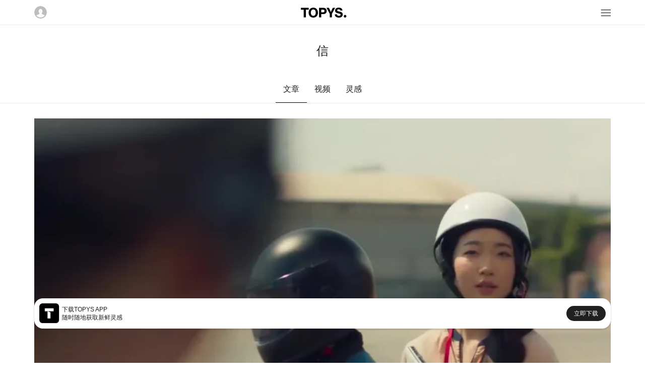

--- FILE ---
content_type: text/html; charset=utf-8
request_url: https://m.topys.cn/search/%E4%BF%A1
body_size: 5213
content:
<!doctype html>
<html data-n-head-ssr>
  <head >
    <title>TOPYS | 创意内容平台 OPEN YOUR MIND</title><meta data-n-head="ssr" charset="utf-8"><meta data-n-head="ssr" name="renderer" content="webkit"><meta data-n-head="ssr" name="viewport" content="width=device-width, initial-scale=1, minimum-scale=1, maximum-scale=1"><meta data-n-head="ssr" data-hid="description" name="description" content=""><meta data-n-head="ssr" data-hid="keywords" name="keywords" content=""><link data-n-head="ssr" rel="icon" type="image/x-icon" href="https://img-sz.topys.cn/ico/favicon.ico"><link rel="preload" href="/_TOPYS/20275726d9aef35a4f8e.js" as="script"><link rel="preload" href="/_TOPYS/91bf315c6c110d875f50.js" as="script"><link rel="preload" href="/_TOPYS/14e88b43660b2bc63745.css" as="style"><link rel="preload" href="/_TOPYS/917b6671d5f9e9a9f75a.js" as="script"><link rel="preload" href="/_TOPYS/853d348acef114fa5b23.css" as="style"><link rel="preload" href="/_TOPYS/15efe8cf1817395e78a4.js" as="script"><link rel="stylesheet" href="/_TOPYS/14e88b43660b2bc63745.css"><link rel="stylesheet" href="/_TOPYS/853d348acef114fa5b23.css">
  </head>
  <body >
    <div data-server-rendered="true" id="__topys"><div id="__layout"><div style="top:-0px;" data-v-4a2b5249><div class="header" data-v-4a2b5249><div class="flex-row flex-between align-center header-bar content-body"><img src="https://topys-pic.oss-cn-shanghai.aliyuncs.com/Uploads/image/head.png?x-oss-process=image/resize,m_fill,h_50,w_50" alt class="user-img"> <a href="/" class="logo-img active-link"><img src="https://topys-pic.oss-cn-shanghai.aliyuncs.com/topys_web/images/mobile/general/logo.png" class="logo-img"></a> <div class="icon-box"><svg xmlns="http://www.w3.org/2000/svg" class="icon sprite-icons"><use href="/_TOPYS/636ff91d143e8685a2d79e6ce2efc8ef.svg#i-menu-8" xlink:href="/_TOPYS/636ff91d143e8685a2d79e6ce2efc8ef.svg#i-menu-8"></use></svg></div></div> <div><!----></div> <div class="flex-column"><!----></div></div> <div class="container" data-v-6aa3ebd4 data-v-4a2b5249><div class="page-title g-pt-2 text-center" data-v-6aa3ebd4>信</div> <div class="tab-body flex-row g-mt-2 flex-center" data-v-6aa3ebd4><div class="tab-row flex-row" data-v-6aa3ebd4><div class="tab-title tab-active" data-v-6aa3ebd4>
        文章
      </div> <div class="tab-title" data-v-6aa3ebd4>
        视频
      </div> <div class="tab-title" data-v-6aa3ebd4>
        灵感
      </div></div></div> <div class="list-body container" data-v-6aa3ebd4><div class="article-lis" data-v-6aa3ebd4><div data-v-6aa3ebd4><div column="4" class="article-list-body content-body g-mt-2" data-v-3c82c36d data-v-6aa3ebd4><div class="article-box-item" data-v-3c82c36d><div class="article-content-box" data-v-3c82c36d><div class="artilce-img-box" style="height:519rpx;width:670rpx;" data-v-3c82c36d><a href="/article/34606" data-v-3c82c36d><img class="article-img" data-v-3c82c36d></a></div> <ul class="tags ul-row" data-v-3c82c36d><li class="tag-item g-mr-1" data-v-3c82c36d><a href="/search/%E6%B3%B0%E5%9B%BD%E5%B9%BF%E5%91%8A" class="tag-item" data-v-3c82c36d>泰国广告</a></li><li class="tag-item g-mr-1" data-v-3c82c36d><a href="/search/%E9%80%9F%E5%BA%A6" class="tag-item" data-v-3c82c36d>速度</a></li><li class="tag-item g-mr-1" data-v-3c82c36d><a href="/search/Leo" class="tag-item" data-v-3c82c36d>Leo</a></li></ul> <a href="/article/34606" class="title" data-v-3c82c36d>15秒，一起来体验下“泰式高速”</a> <div class="text-desc" data-v-3c82c36d></div></div> <div class="flex-row flex-between tools" data-v-3c82c36d><div data-v-3c82c36d>by 毛毛.G</div> <div class="tools-list flex-row flex-between" data-v-3c82c36d><div class="tools-item" data-v-3c82c36d>5 评论</div> <div class="tools-item" data-v-3c82c36d>19 赞</div> <div class="tools-item" data-v-3c82c36d>4 收藏</div></div></div></div><div class="article-box-item" data-v-3c82c36d><div class="article-content-box" data-v-3c82c36d><div class="artilce-img-box" style="height:519rpx;width:670rpx;" data-v-3c82c36d><a href="/article/34589" data-v-3c82c36d><img class="article-img" data-v-3c82c36d></a></div> <ul class="tags ul-row" data-v-3c82c36d><li class="tag-item g-mr-1" data-v-3c82c36d><a href="/search/Tesco%20Mobile" class="tag-item" data-v-3c82c36d>Tesco Mobile</a></li><li class="tag-item g-mr-1" data-v-3c82c36d><a href="/search/%E9%9D%92%E5%B0%91%E5%B9%B4" class="tag-item" data-v-3c82c36d>青少年</a></li><li class="tag-item g-mr-1" data-v-3c82c36d><a href="/search/%E6%88%B7%E5%A4%96%E5%B9%BF%E5%91%8A" class="tag-item" data-v-3c82c36d>户外广告</a></li></ul> <a href="/article/34589" class="title" data-v-3c82c36d>我看到了《混沌少年时》爆火的意义</a> <div class="text-desc" data-v-3c82c36d></div></div> <div class="flex-row flex-between tools" data-v-3c82c36d><div data-v-3c82c36d>by 变身7</div> <div class="tools-list flex-row flex-between" data-v-3c82c36d><div class="tools-item" data-v-3c82c36d>0 评论</div> <div class="tools-item" data-v-3c82c36d>35 赞</div> <div class="tools-item" data-v-3c82c36d>9 收藏</div></div></div></div><div class="article-box-item" data-v-3c82c36d><div class="article-content-box" data-v-3c82c36d><div class="artilce-img-box" style="height:519rpx;width:670rpx;" data-v-3c82c36d><a href="/article/34531" data-v-3c82c36d><img class="article-img" data-v-3c82c36d></a></div> <ul class="tags ul-row" data-v-3c82c36d><li class="tag-item g-mr-1" data-v-3c82c36d><a href="/search/weetabix" class="tag-item" data-v-3c82c36d>weetabix</a></li><li class="tag-item g-mr-1" data-v-3c82c36d><a href="/search/%E8%B0%B7%E7%89%A9" class="tag-item" data-v-3c82c36d>谷物</a></li><li class="tag-item g-mr-1" data-v-3c82c36d><a href="/search/%E7%9F%AD%E4%BF%A1%E5%AF%B9%E8%AF%9D" class="tag-item" data-v-3c82c36d>短信对话</a></li></ul> <a href="/article/34531" class="title" data-v-3c82c36d>此刻的沉默震耳欲聋</a> <div class="text-desc" data-v-3c82c36d></div></div> <div class="flex-row flex-between tools" data-v-3c82c36d><div data-v-3c82c36d>by 变身7</div> <div class="tools-list flex-row flex-between" data-v-3c82c36d><div class="tools-item" data-v-3c82c36d>2 评论</div> <div class="tools-item" data-v-3c82c36d>18 赞</div> <div class="tools-item" data-v-3c82c36d>3 收藏</div></div></div></div><div class="article-box-item" data-v-3c82c36d><div class="article-content-box" data-v-3c82c36d><div class="artilce-img-box" style="height:519rpx;width:670rpx;" data-v-3c82c36d><a href="/article/34507" data-v-3c82c36d><img class="article-img" data-v-3c82c36d></a></div> <ul class="tags ul-row" data-v-3c82c36d><li class="tag-item g-mr-1" data-v-3c82c36d><a href="/search/TESCO%20Mobile" class="tag-item" data-v-3c82c36d>TESCO Mobile</a></li><li class="tag-item g-mr-1" data-v-3c82c36d><a href="/search/%E6%AF%8D%E4%BA%B2%E8%8A%82" class="tag-item" data-v-3c82c36d>母亲节</a></li><li class="tag-item g-mr-1" data-v-3c82c36d><a href="/search/%E7%94%B5%E4%BF%A1" class="tag-item" data-v-3c82c36d>电信</a></li></ul> <a href="/article/34507" class="title" data-v-3c82c36d>小制作也能很动人</a> <div class="text-desc" data-v-3c82c36d></div></div> <div class="flex-row flex-between tools" data-v-3c82c36d><div data-v-3c82c36d>by 毛毛.G</div> <div class="tools-list flex-row flex-between" data-v-3c82c36d><div class="tools-item" data-v-3c82c36d>2 评论</div> <div class="tools-item" data-v-3c82c36d>48 赞</div> <div class="tools-item" data-v-3c82c36d>16 收藏</div></div></div></div><div class="article-box-item" data-v-3c82c36d><div class="article-content-box" data-v-3c82c36d><div class="artilce-img-box" style="height:519rpx;width:670rpx;" data-v-3c82c36d><a href="/article/34343" data-v-3c82c36d><img class="article-img" data-v-3c82c36d></a></div> <ul class="tags ul-row" data-v-3c82c36d><li class="tag-item g-mr-1" data-v-3c82c36d><a href="/search/%E4%BC%A6%E6%95%A6%E5%8D%9A%E7%89%A9%E9%A6%86" class="tag-item" data-v-3c82c36d>伦敦博物馆</a></li><li class="tag-item g-mr-1" data-v-3c82c36d><a href="/search/%E8%82%AF%E5%BE%B7%E5%9F%BA" class="tag-item" data-v-3c82c36d>肯德基</a></li><li class="tag-item g-mr-1" data-v-3c82c36d><a href="/search/%E8%BF%AA%E5%8D%A1%E4%BE%AC" class="tag-item" data-v-3c82c36d>迪卡侬</a></li></ul> <a href="/article/34343" class="title" data-v-3c82c36d>敢玩抽象的品牌是有一点自信在的丨一周创意速览</a> <div class="text-desc" data-v-3c82c36d></div></div> <div class="flex-row flex-between tools" data-v-3c82c36d><div data-v-3c82c36d>by 鲸鱼鱼鱼鱼子</div> <div class="tools-list flex-row flex-between" data-v-3c82c36d><div class="tools-item" data-v-3c82c36d>3 评论</div> <div class="tools-item" data-v-3c82c36d>84 赞</div> <div class="tools-item" data-v-3c82c36d>50 收藏</div></div></div></div><div class="article-box-item" data-v-3c82c36d><div class="article-content-box" data-v-3c82c36d><div class="artilce-img-box" style="height:519rpx;width:670rpx;" data-v-3c82c36d><a href="/article/34330" data-v-3c82c36d><img class="article-img" data-v-3c82c36d></a></div> <ul class="tags ul-row" data-v-3c82c36d><li class="tag-item g-mr-1" data-v-3c82c36d><a href="/search/%E6%88%B7%E5%A4%96%E5%B9%BF%E5%91%8A" class="tag-item" data-v-3c82c36d>户外广告</a></li><li class="tag-item g-mr-1" data-v-3c82c36d><a href="/search/Telco" class="tag-item" data-v-3c82c36d>Telco</a></li><li class="tag-item g-mr-1" data-v-3c82c36d><a href="/search/%E6%96%87%E6%A1%88" class="tag-item" data-v-3c82c36d>文案</a></li></ul> <a href="/article/34330" class="title" data-v-3c82c36d>才发现，原来手机上做的事，都能用四个字母总结</a> <div class="text-desc" data-v-3c82c36d></div></div> <div class="flex-row flex-between tools" data-v-3c82c36d><div data-v-3c82c36d>by 毛毛.G</div> <div class="tools-list flex-row flex-between" data-v-3c82c36d><div class="tools-item" data-v-3c82c36d>3 评论</div> <div class="tools-item" data-v-3c82c36d>90 赞</div> <div class="tools-item" data-v-3c82c36d>36 收藏</div></div></div></div><div class="article-box-item" data-v-3c82c36d><div class="article-content-box" data-v-3c82c36d><div class="artilce-img-box" style="height:519rpx;width:670rpx;" data-v-3c82c36d><a href="/article/34178" data-v-3c82c36d><img class="article-img" data-v-3c82c36d></a></div> <ul class="tags ul-row" data-v-3c82c36d><li class="tag-item g-mr-1" data-v-3c82c36d><a href="/search/%E5%AE%89%E8%97%A4%E5%BF%A0%E9%9B%84" class="tag-item" data-v-3c82c36d>安藤忠雄</a></li><li class="tag-item g-mr-1" data-v-3c82c36d><a href="/search/%E5%93%88%E5%88%A9%C2%B7%E6%B3%A2%E7%89%B9" class="tag-item" data-v-3c82c36d>哈利·波特</a></li><li class="tag-item g-mr-1" data-v-3c82c36d><a href="/search/%E7%81%AB%E4%BA%BA%E8%8A%82" class="tag-item" data-v-3c82c36d>火人节</a></li></ul> <a href="/article/34178" class="title" data-v-3c82c36d>光之教堂暂停接待参观；《哈利·波特》推出剧集；2024年火人节神庙设计出炉；微信规范公众号标题｜What's up</a> <div class="text-desc" data-v-3c82c36d></div></div> <div class="flex-row flex-between tools" data-v-3c82c36d><div data-v-3c82c36d>by 阿诚。</div> <div class="tools-list flex-row flex-between" data-v-3c82c36d><div class="tools-item" data-v-3c82c36d>3 评论</div> <div class="tools-item" data-v-3c82c36d>9 赞</div> <div class="tools-item" data-v-3c82c36d>5 收藏</div></div></div></div><div class="article-box-item" data-v-3c82c36d><div class="article-content-box" data-v-3c82c36d><div class="artilce-img-box" style="height:519rpx;width:670rpx;" data-v-3c82c36d><a href="/article/34165" data-v-3c82c36d><img class="article-img" data-v-3c82c36d></a></div> <ul class="tags ul-row" data-v-3c82c36d><li class="tag-item g-mr-1" data-v-3c82c36d><a href="/search/%E5%8F%A3%E7%BA%A2" class="tag-item" data-v-3c82c36d>口红</a></li><li class="tag-item g-mr-1" data-v-3c82c36d><a href="/search/%E5%98%89%E5%A8%9C%E5%AE%9D" class="tag-item" data-v-3c82c36d>嘉娜宝</a></li><li class="tag-item g-mr-1" data-v-3c82c36d><a href="/search/%E5%A5%B3%E6%80%A7" class="tag-item" data-v-3c82c36d>女性</a></li></ul> <a href="/article/34165" class="title" data-v-3c82c36d>我们售卖的不是口红，而是希望</a> <div class="text-desc" data-v-3c82c36d></div></div> <div class="flex-row flex-between tools" data-v-3c82c36d><div data-v-3c82c36d>by 鲸鱼</div> <div class="tools-list flex-row flex-between" data-v-3c82c36d><div class="tools-item" data-v-3c82c36d>8 评论</div> <div class="tools-item" data-v-3c82c36d>53 赞</div> <div class="tools-item" data-v-3c82c36d>26 收藏</div></div></div></div><div class="article-box-item" data-v-3c82c36d><div class="article-content-box" data-v-3c82c36d><div class="artilce-img-box" style="height:519rpx;width:670rpx;" data-v-3c82c36d><a href="/article/34104" data-v-3c82c36d><img class="article-img" data-v-3c82c36d></a></div> <ul class="tags ul-row" data-v-3c82c36d><li class="tag-item g-mr-1" data-v-3c82c36d><a href="/search/%E8%8B%B1%E5%9B%BD%E8%88%AA%E7%A9%BA" class="tag-item" data-v-3c82c36d>英国航空</a></li><li class="tag-item g-mr-1" data-v-3c82c36d><a href="/search/%E8%8A%82%E6%97%A5" class="tag-item" data-v-3c82c36d>节日</a></li><li class="tag-item g-mr-1" data-v-3c82c36d><a href="/search/%E5%9B%9E%E5%AE%B6" class="tag-item" data-v-3c82c36d>回家</a></li></ul> <a href="/article/34104" class="title" data-v-3c82c36d>期待你回家的人，在机场留了一封手写信</a> <div class="text-desc" data-v-3c82c36d></div></div> <div class="flex-row flex-between tools" data-v-3c82c36d><div data-v-3c82c36d>by 鲸鱼</div> <div class="tools-list flex-row flex-between" data-v-3c82c36d><div class="tools-item" data-v-3c82c36d>7 评论</div> <div class="tools-item" data-v-3c82c36d>121 赞</div> <div class="tools-item" data-v-3c82c36d>61 收藏</div></div></div></div><div class="article-box-item" data-v-3c82c36d><div class="article-content-box" data-v-3c82c36d><div class="artilce-img-box" style="height:519rpx;width:670rpx;" data-v-3c82c36d><a href="/article/34034" data-v-3c82c36d><img class="article-img" data-v-3c82c36d></a></div> <ul class="tags ul-row" data-v-3c82c36d><li class="tag-item g-mr-1" data-v-3c82c36d><a href="/search/%E5%9F%8E%E5%B8%82" class="tag-item" data-v-3c82c36d>城市</a></li><li class="tag-item g-mr-1" data-v-3c82c36d><a href="/search/%E6%9C%88%E6%9B%9C" class="tag-item" data-v-3c82c36d>月曜</a></li><li class="tag-item g-mr-1" data-v-3c82c36d><a href="/search/%E6%97%A5%E6%9C%AC%E7%BB%BC%E8%89%BA" class="tag-item" data-v-3c82c36d>日本综艺</a></li></ul> <a href="/article/34034" class="title" data-v-3c82c36d>当我扮演“外国人”时，有种很美的精神状态</a> <div class="text-desc" data-v-3c82c36d></div></div> <div class="flex-row flex-between tools" data-v-3c82c36d><div data-v-3c82c36d>by 緑 midori</div> <div class="tools-list flex-row flex-between" data-v-3c82c36d><div class="tools-item" data-v-3c82c36d>4 评论</div> <div class="tools-item" data-v-3c82c36d>40 赞</div> <div class="tools-item" data-v-3c82c36d>8 收藏</div></div></div></div><div class="article-box-item" data-v-3c82c36d><div class="article-content-box" data-v-3c82c36d><div class="artilce-img-box" style="height:519rpx;width:670rpx;" data-v-3c82c36d><a href="/article/33997" data-v-3c82c36d><img class="article-img" data-v-3c82c36d></a></div> <ul class="tags ul-row" data-v-3c82c36d><li class="tag-item g-mr-1" data-v-3c82c36d><a href="/search/%E5%8D%83%E7%A6%A7%E5%B9%B4" class="tag-item" data-v-3c82c36d>千禧年</a></li><li class="tag-item g-mr-1" data-v-3c82c36d><a href="/search/icon" class="tag-item" data-v-3c82c36d>icon</a></li><li class="tag-item g-mr-1" data-v-3c82c36d><a href="/search/%E5%91%A8%E8%BE%B9" class="tag-item" data-v-3c82c36d>周边</a></li></ul> <a href="/article/33997" class="title" data-v-3c82c36d>认得这些东西的人都不年轻了（别不信</a> <div class="text-desc" data-v-3c82c36d></div></div> <div class="flex-row flex-between tools" data-v-3c82c36d><div data-v-3c82c36d>by 鲸鱼</div> <div class="tools-list flex-row flex-between" data-v-3c82c36d><div class="tools-item" data-v-3c82c36d>9 评论</div> <div class="tools-item" data-v-3c82c36d>49 赞</div> <div class="tools-item" data-v-3c82c36d>21 收藏</div></div></div></div><div class="article-box-item" data-v-3c82c36d><div class="article-content-box" data-v-3c82c36d><div class="artilce-img-box" style="height:519rpx;width:670rpx;" data-v-3c82c36d><a href="/article/33962" data-v-3c82c36d><img class="article-img" data-v-3c82c36d></a></div> <ul class="tags ul-row" data-v-3c82c36d><li class="tag-item g-mr-1" data-v-3c82c36d><a href="/search/%E8%A1%97%E8%88%9E" class="tag-item" data-v-3c82c36d>街舞</a></li><li class="tag-item g-mr-1" data-v-3c82c36d><a href="/search/%E6%88%90%E9%83%BD" class="tag-item" data-v-3c82c36d>成都</a></li><li class="tag-item g-mr-1" data-v-3c82c36d><a href="/search/%E6%96%B9%E8%A8%80" class="tag-item" data-v-3c82c36d>方言</a></li></ul> <a href="/article/33962" class="title" data-v-3c82c36d>连成都嬢嬢都信了，跳舞包治百病</a> <div class="text-desc" data-v-3c82c36d></div></div> <div class="flex-row flex-between tools" data-v-3c82c36d><div data-v-3c82c36d>by 鲸鱼</div> <div class="tools-list flex-row flex-between" data-v-3c82c36d><div class="tools-item" data-v-3c82c36d>11 评论</div> <div class="tools-item" data-v-3c82c36d>51 赞</div> <div class="tools-item" data-v-3c82c36d>23 收藏</div></div></div></div></div> <!----></div> <div class="login-body" data-v-271f6914 data-v-6aa3ebd4><div class="login-title g-pt-1" data-v-271f6914>注册/登录 查看更多内容</div> <button class="t-button sub-btn g-mt-1 t-button-primary t-button-block" data-v-3bda5906 data-v-271f6914>
    注册/登录
  </button></div></div> <!----> <!----></div></div> <div data-v-8271ce78 data-v-4a2b5249><div class="app-big-block flex-row flex-between align-center" data-v-8271ce78><div class="info-box flex-row align-center" data-v-8271ce78><img src="https://topys-pic.oss-cn-shanghai.aliyuncs.com/editor/20190514/870545190.png" alt class="app-icon" data-v-8271ce78> <div class="info" data-v-8271ce78><div class="text" data-v-8271ce78>下载TOPYS APP</div> <div class="text" data-v-8271ce78>随时随地获取新鲜灵感</div></div></div> <a href="/app/download" data-v-8271ce78><div class="download-btn" data-v-8271ce78>立即下载</div></a></div></div> <div class="footer margin-default" data-v-4a2b5249><div class="full-line"></div> <div class="g-mt-2"></div> <p>TOPYS.CN 深圳市看见文化传播有限公司</p> <p>2020-2022 ALL RIGHTS RESERVED.</p> <p>ICP备06047857号</p></div></div></div></div><script>window.__TOPYS__=(function(a,b,c,d,e,f,g,h,i,j,k,l,m,n,o){return {layout:"default",data:[{keyword:"信",canWebp:a,needLazyLoad:a,data_type:g,article_has_more:a,searchData:[{id:34606,title:"15秒，一起来体验下“泰式高速”",keyword:"泰国广告,速度,Leo,摩的,抽象,信用卡",istop_time:1755485653,thumb:"https:\u002F\u002Fimg-sz.topys.cn\u002F2025-08-15\u002F1755243020145.jpg",digg:19,favourite:h,comment:i,editor:d,keyword_list:["泰国广告","速度","Leo"]},{id:34589,title:"我看到了《混沌少年时》爆火的意义",keyword:"Tesco Mobile,青少年,户外广告,网络语言,电信,混沌少年时,教育",istop_time:1753066255,thumb:"https:\u002F\u002Fimg-sz.topys.cn\u002F2025-07-17\u002F1752744058313.jpg",digg:35,favourite:e,comment:j,editor:k,keyword_list:["Tesco Mobile","青少年",l]},{id:34531,title:"此刻的沉默震耳欲聋",keyword:"weetabix,谷物,短信对话,省略号",istop_time:1745979674,thumb:"https:\u002F\u002Fimg-sz.topys.cn\u002F2025-04-28\u002F1745825455868.png",digg:18,favourite:b,comment:m,editor:k,keyword_list:["weetabix","谷物","短信对话"]},{id:34507,title:"小制作也能很动人",keyword:"TESCO Mobile,母亲节,电信,电话,打电话,妈妈,母亲,户外广告,文案",istop_time:1743992009,thumb:"https:\u002F\u002Fimg-sz.topys.cn\u002F2025-04-03\u002F1743651520140.png",digg:48,favourite:16,comment:m,editor:d,keyword_list:["TESCO Mobile","母亲节","电信"]},{id:34343,title:"敢玩抽象的品牌是有一点自信在的丨一周创意速览",keyword:"伦敦博物馆,肯德基,迪卡侬,微软,日经新闻,报纸,蚊子,鸽子,大便",istop_time:1722393580,thumb:"https:\u002F\u002Fimg-sz.topys.cn\u002F2024-07-30\u002F1722321758027.jpg",digg:84,favourite:50,comment:b,editor:"鲸鱼鱼鱼鱼子",keyword_list:["伦敦博物馆","肯德基","迪卡侬"]},{id:34330,title:"才发现，原来手机上做的事，都能用四个字母总结",keyword:"户外广告,Telco,文案,信号",istop_time:1721116491,thumb:"https:\u002F\u002Fimg-sz.topys.cn\u002F2024-07-16\u002F1721112289720.jpg",digg:90,favourite:36,comment:b,editor:d,keyword_list:[l,"Telco","文案"]},{id:34178,title:"光之教堂暂停接待参观；《哈利·波特》推出剧集；2024年火人节神庙设计出炉；微信规范公众号标题｜What's up",keyword:"安藤忠雄,哈利·波特,火人节,微信公众号,JK罗琳,光之教堂,教会,神庙,标题,夸大营销",istop_time:1709605210,thumb:"https:\u002F\u002Fimg-sz.topys.cn\u002F2024-03-04\u002F1709524410349.png",digg:e,favourite:i,comment:b,editor:"阿诚。",keyword_list:["安藤忠雄","哈利·波特","火人节"]},{id:34165,title:"我们售卖的不是口红，而是希望",keyword:"口红,嘉娜宝,女性,生命力,自信,化妆品,生活方式,希望,欲望,女性主义",istop_time:1708992010,thumb:"https:\u002F\u002Fimg-sz.topys.cn\u002F2024-02-23\u002F1708672915400.png",digg:53,favourite:26,comment:n,editor:c,keyword_list:["口红","嘉娜宝","女性"]},{id:34104,title:"期待你回家的人，在机场留了一封手写信",keyword:"英国航空,节日,回家,手写信,圣诞节,春节,团聚,家庭",istop_time:1703847706,thumb:"https:\u002F\u002Fimg-sz.topys.cn\u002F2023-12-28\u002F1703745417813.jpg",digg:121,favourite:61,comment:7,editor:c,keyword_list:["英国航空","节日","回家"]},{id:34034,title:"当我扮演“外国人”时，有种很美的精神状态",keyword:"城市,月曜,日本综艺,人间观察,村上信五,松子,北京,上海,成都,手工耿,吴玉禄,文化差异",istop_time:1699254296,thumb:"https:\u002F\u002Fimg-sz.topys.cn\u002F2023-11-06\u002F1699252607748.jpg",digg:40,favourite:n,comment:h,editor:"緑 midori",keyword_list:["城市","月曜","日本综艺"]},{id:33997,title:"认得这些东西的人都不年轻了（别不信",keyword:"千禧年,icon,周边,流行文化,计算机,游戏,音乐,周边",istop_time:1697068810,thumb:"https:\u002F\u002Fimg-sz.topys.cn\u002F2023-10-11\u002F1697016774438.jpg",digg:49,favourite:21,comment:e,editor:c,keyword_list:["千禧年","icon","周边"]},{id:33962,title:"连成都嬢嬢都信了，跳舞包治百病",keyword:"街舞,成都,方言,生活,接地气,反转,成都Simple舞蹈工作室,小任,跳舞,烦恼",istop_time:o,thumb:"https:\u002F\u002Fimg-sz.topys.cn\u002F2023-09-19\u002F1695103203930.gif",digg:51,favourite:23,comment:11,editor:c,keyword_list:["街舞","成都","方言"]}],start_time:o}],fetch:[],error:null,state:{g_encrypt_key:"WEzGYxc600DxelY9IRVnulR9e5DvT2Ad",g_show_fix_menu:a,g_header_fixed:a,g_body_fixed:f,g_body_top:j,g_device_type:{type:"pc"},g_show_app_block_type:g,g_show_header:a,user:{isLogin:f,isVip:f,userInfo:{}}},serverRendered:a,routePath:"\u002Fsearch\u002F%E4%BF%A1",config:{}}}(true,3,"鲸鱼","毛毛.G",9,false,"full",4,5,0,"变身7","户外广告",2,8,1695083431));</script><script src="/_TOPYS/20275726d9aef35a4f8e.js" defer></script><script src="/_TOPYS/91bf315c6c110d875f50.js" defer></script><script src="/_TOPYS/917b6671d5f9e9a9f75a.js" defer></script><script src="/_TOPYS/15efe8cf1817395e78a4.js" defer></script>
  </body>
  <script>!function(){var t=document.createElement("script"),e=window.location.protocol.split(":")[0];t.src="https"===e?"https://zz.bdstatic.com/linksubmit/push.js":"http://push.zhanzhang.baidu.com/push.js";var s=document.getElementsByTagName("script")[0];s.parentNode.insertBefore(t,s)}()</script>
</html>


--- FILE ---
content_type: application/javascript; charset=UTF-8
request_url: https://m.topys.cn/_TOPYS/917b6671d5f9e9a9f75a.js
body_size: 32903
content:
(window.webpackJsonp=window.webpackJsonp||[]).push([[0],[,,,,,,,,,,,,,,,function(t,e,n){"use strict";n.r(e);var r={name:"TBtn",props:{type:{type:String,default:"defult"},size:{type:String,default:"normal"},circle:{type:Boolean,default:!1},border:{type:Boolean,default:!1},submit:{type:Boolean,default:!1}},methods:{clickHandle:function(){this.$emit("click",{})}}},o=(n(308),n(1)),component=Object(o.a)(r,(function(){var t,e,n=this,r=n.$createElement,o=n._self._c||r;return n.submit?o("button",{staticClass:"t-button",class:(e={},e["t-button-"+n.type]=!0,e["t-button-"+n.size]=!0,e["t-button-circle"]=n.circle,e["t-button-border"]=n.border,e),attrs:{type:"submit"}},[n._t("default")],2):o("button",{staticClass:"t-button",class:(t={},t["t-button-"+n.type]=!0,t["t-button-"+n.size]=!0,t["t-button-circle"]=n.circle,t["t-button-border"]=n.border,t),on:{click:n.clickHandle}},[n._t("default")],2)}),[],!1,null,"3bda5906",null);e.default=component.exports},,,,,,,,,,,,,,,,,,,,,,function(t,e,n){"use strict";var r={name:"NuxtError",props:{error:{type:Object,default:null}},computed:{statusCode:function(){return this.error&&this.error.statusCode||500},message:function(){return this.error.message||"Error"}},head:function(){return{title:this.message,meta:[{name:"viewport",content:"width=device-width,initial-scale=1.0,minimum-scale=1.0"}]}}},o=(n(269),n(1)),component=Object(o.a)(r,(function(){var t=this,e=t.$createElement,n=t._self._c||e;return n("div",{staticClass:"__nuxt-error-page"},[n("div",{staticClass:"error"},[n("svg",{attrs:{xmlns:"http://www.w3.org/2000/svg",width:"90",height:"90",fill:"#DBE1EC",viewBox:"0 0 48 48"}},[n("path",{attrs:{d:"M22 30h4v4h-4zm0-16h4v12h-4zm1.99-10C12.94 4 4 12.95 4 24s8.94 20 19.99 20S44 35.05 44 24 35.04 4 23.99 4zM24 40c-8.84 0-16-7.16-16-16S15.16 8 24 8s16 7.16 16 16-7.16 16-16 16z"}})]),t._v(" "),n("div",{staticClass:"title"},[t._v(t._s(t.message))]),t._v(" "),404===t.statusCode?n("p",{staticClass:"description"},[void 0===t.$route?n("a",{staticClass:"error-link",attrs:{href:"/"}}):n("NuxtLink",{staticClass:"error-link",attrs:{to:"/"}},[t._v("Back to the home page")])],1):t._e(),t._v(" "),t._m(0)])])}),[function(){var t=this.$createElement,e=this._self._c||t;return e("div",{staticClass:"logo"},[e("a",{attrs:{href:"https://nuxtjs.org",target:"_blank",rel:"noopener"}},[this._v("Nuxt")])])}],!1,null,null,null);e.a=component.exports},,,,,,,,,,,,,function(t,e,n){"use strict";n.r(e);n(10),n(79);var r={name:"TArticleList",filters:{formatting_title:function(t){return t?t.replace(/&amp;/g,"&"):t}},props:{needLazyLoad:{type:Boolean,default:!0},webp:{type:Boolean,default:!1},data:{type:Array,required:!0},imgHeight:{type:Number,default:519},needKeyword:{type:Boolean,default:!0},needInfo:{type:Boolean,default:!0},imgWidth:{type:Number,default:670},type:{type:Number,default:1}},data:function(){return{}},mounted:function(){},methods:{}},o=(n(379),n(1)),component=Object(o.a)(r,(function(){var t=this,e=t.$createElement,n=t._self._c||e;return n("div",{staticClass:"article-list-body content-body"},[t._l(t.data,(function(e){return[1===t.type?n("div",{key:e.id,staticClass:"article-box-item"},[n("div",{staticClass:"article-content-box"},[n("div",{staticClass:"artilce-img-box",style:{height:t.imgHeight+"rpx",width:t.imgWidth+"rpx"}},[n("nuxt-link",{attrs:{to:"/article/"+e.id}},[t.needLazyLoad?n("img",{directives:[{name:"lazy",rawName:"v-lazy",value:e.thumb+"?x-oss-process=image/resize,m_fill,w_"+t.imgWidth+",h_"+t.imgHeight+",limit_0"+(t.webp?"/format,webp":""),expression:"\n                item.thumb +\n                `?x-oss-process=image/resize,m_fill,w_${imgWidth},h_${imgHeight},limit_0${\n                  webp ? '/format,webp' : ''\n                }`\n              "}],staticClass:"article-img"}):n("img",{staticClass:"article-img",style:{height:t.imgHeight+"rpx",width:t.imgWidth+"rpx"},attrs:{src:e.thumb+"?x-oss-process=image/resize,m_fill,w_"+t.imgWidth+",h_"+t.imgHeight+",limit_0"+(t.webp?"/format,webp":""),alt:t._f("formatting_title")(e.title)}})])],1),t._v(" "),t.needKeyword?n("ul",{staticClass:"tags ul-row"},t._l(e.keyword_list,(function(e){return n("li",{key:e,staticClass:"tag-item g-mr-1"},[n("nuxt-link",{staticClass:"tag-item",attrs:{to:"/search/"+e}},[t._v(t._s(e))])],1)})),0):t._e(),t._v(" "),n("nuxt-link",{staticClass:"title",attrs:{to:"/article/"+e.id}},[t._v(t._s(t._f("formatting_title")(e.title)))]),t._v(" "),n("div",{staticClass:"text-desc"},[t._v(t._s(e.description))])],1),t._v(" "),t.needInfo?n("div",{staticClass:"flex-row flex-between tools"},[n("div",[t._v("by "+t._s(e.editor))]),t._v(" "),n("div",{staticClass:"tools-list flex-row flex-between"},[n("div",{staticClass:"tools-item"},[t._v(t._s(e.comment)+" 评论")]),t._v(" "),n("div",{staticClass:"tools-item"},[t._v(t._s(e.digg)+" 赞")]),t._v(" "),n("div",{staticClass:"tools-item"},[t._v(t._s(e.favourite)+" 收藏")])])]):t._e()]):2===t.type?n("div",{key:e.id,staticClass:"article-small-box-item g-mb-1"},[n("div",{staticClass:"article-small-item flex-row"},[n("nuxt-link",{attrs:{to:"/article/"+e.id}},[t.needLazyLoad?n("img",{directives:[{name:"lazy",rawName:"v-lazy",value:e.thumb+"?x-oss-process=image/resize,m_fill,w_"+t.imgWidth+",h_"+t.imgHeight+",limit_0"+(t.webp?"/format,webp":""),expression:"\n              item.thumb +\n              `?x-oss-process=image/resize,m_fill,w_${imgWidth},h_${imgHeight},limit_0${\n                webp ? '/format,webp' : ''\n              }`\n            "}],staticClass:"article-small-img",style:{height:t.imgHeight+"rpx",width:t.imgWidth+"rpx"}}):n("img",{staticClass:"article-small-img",style:{height:t.imgHeight+"rpx",width:t.imgWidth+"rpx"},attrs:{src:e.thumb+"?x-oss-process=image/resize,m_fill,w_"+t.imgWidth+",h_"+t.imgHeight+",limit_0"+(t.webp?"/format,webp":""),alt:t._f("formatting_title")(e.title)}})]),t._v(" "),n("nuxt-link",{staticClass:"flex-full flex-column flex-center",attrs:{to:"/article/"+e.id}},[n("div",{staticClass:"article-small-name"},[t._v("\n            "+t._s(t._f("formatting_title")(e.title))+"\n          ")])])],1)]):t._e()]}))],2)}),[],!1,null,"3c82c36d",null);e.default=component.exports},function(t,e,n){"use strict";n.r(e);n(142),n(10);var r={props:{html:{type:String,default:""},webp:{type:Boolean,default:!1}},computed:{htmlBody:function(){var content=this.html,t=/src=['"]?([^'"]*)['"]?/i,e=content.match(/<img.*?(?:>|\/>)/gi);if(e)for(var i=0;i<e.length;i++){var n=e[i].match(t);if(n&&n[1].indexOf("topys.cn")>0){var r=n[1]+"?x-oss-process=image/resize,w_750".concat(this.webp?"/format,webp":"");content=content.replace(n[1],r)}}return content}}},o=(n(385),n(1)),component=Object(o.a)(r,(function(){var t=this.$createElement;return(this._self._c||t)("div",{staticClass:"html-body",domProps:{innerHTML:this._s(this.htmlBody)}})}),[],!1,null,null,null);e.default=component.exports},,,,,,,,,,function(t,e,n){"use strict";n.r(e);var r={name:"TRowCenter"},o=n(1),component=Object(o.a)(r,(function(){var t=this.$createElement;return(this._self._c||t)("div",{staticClass:"flex-row flex-center"},[this._t("default")],2)}),[],!1,null,null,null);e.default=component.exports},function(t,e,n){"use strict";n.r(e);var r={name:"TLoginBtn",props:{btnText:{type:String,default:""}},methods:{userLogin:function(){this.$modal.show("login-modal")}}},o=(n(377),n(1)),component=Object(o.a)(r,(function(){var t=this.$createElement,e=this._self._c||t;return e("div",{staticClass:"login-body"},[e("div",{staticClass:"login-title g-pt-1"},[this._v(this._s(this.btnText))]),this._v(" "),e("t-btn",{staticClass:"sub-btn g-mt-1",attrs:{type:"primary",size:"block"},on:{click:this.userLogin}},[this._v("\n    注册/登录\n  ")])],1)}),[],!1,null,"271f6914",null);e.default=component.exports;installComponents(component,{TBtn:n(15).default})},,,,,,,,,,,function(t,e,n){},function(t,e,n){"use strict";n.r(e);var r={props:{name:{type:String,default:""},width:{type:String,default:""},height:{type:String,default:""},bgClose:{type:Boolean,default:!0},transition:{type:String,default:"vm-transition--modal"}},data:function(){return{}},methods:{set_body_fixed:function(){var t=window.pageYOffset||document.documentElement.scrollTop||document.body.scrollTop;this.$store.commit("set_body_top",t),this.$store.commit("change_body_fixed",!0),this.$emit("before-open",{})},cancle_body_fixed:function(){var t=this;this.$store.commit("change_body_fixed",!1),this.$nextTick((function(){document.documentElement.scrollTop=t.$store.state.g_body_top,t.$emit("before-close",{})}))}}},o=n(1),component=Object(o.a)(r,(function(){var t=this,e=t.$createElement,n=t._self._c||e;return n("div",[n("modal",{attrs:{name:t.name,width:t.width,height:t.height,"click-to-close":t.bgClose,scrollable:!1,adaptive:!0,transition:t.transition},on:{"before-open":t.set_body_fixed,"before-close":t.cancle_body_fixed}},[t._t("default")],2)],1)}),[],!1,null,null,null);e.default=component.exports},,,,,,,,,,,,,,,,,,,,,,,,,,,,,,,,,,,,,,,,,,,,,,,,,,,,,,,,,,,,,,,,,,,,,,,function(t,e,n){},function(t,e,n){},,,function(t,e,n){},function(t,e,n){},function(t,e,n){},function(t,e,n){},function(t,e,n){},function(t,e,n){},function(t,e,n){},function(t,e,n){},function(t,e,n){},,,,,,,,,,,,,,,,,,,,,function(t,e,n){},function(t,e,n){},function(t,e,n){},function(t,e,n){},function(t,e,n){},function(t,e,n){},function(t,e,n){},function(t,e,n){},function(t,e,n){},function(t,e,n){},function(t,e,n){},function(t,e,n){},function(t,e,n){},function(t,e,n){},function(t,e,n){},function(t,e,n){},function(t,e,n){},function(t,e,n){},function(t,e,n){},function(t,e,n){},function(t,e,n){},function(t,e,n){},function(t,e,n){},function(t,e,n){},function(t,e,n){},function(t,e,n){},function(t,e,n){},function(t,e,n){},function(t,e,n){},function(t,e,n){},function(t,e,n){},function(t,e,n){},function(t,e,n){},function(t,e,n){},function(t,e,n){},function(t,e,n){},function(t,e,n){"use strict";n.r(e);var r=n(0),o=(n(13),n(55),n(56),n(10),n(5),n(281)),c={name:"Header",data:function(){return{showData:!1,loginInfo:{username:"",password:""},hot_keyword:[],hotData:null,albumData:null,topicData:null,isLoading:!1,canWebp:!1,needLazyLoad:!0,keyword:"",themeData:[{id:29,name:"名人访谈"},{id:66,name:"独家合辑"},{id:60,name:"创意越过界"},{id:71,name:"好广告"},{id:61,name:"大设计"},{id:64,name:"轻艺术"},{id:62,name:"方法论"},{id:72,name:"泛阅读"},{id:36,name:"建筑派"},{id:34,name:"品牌声浪"}]}},computed:{isLogin:function(){return this.$store.state.user.isLogin},userInfo:function(){return this.$store.state.user.userInfo},showHeader:function(){return this.$store.state.g_show_header}},mounted:function(){},methods:{loginByWechat:function(){var t="https://m.topys.cn"+this.$route.path+"?type=auth",e="https://open.weixin.qq.com/connect/oauth2/authorize?appid=".concat("wx74adf4d4ffe3e017","&redirect_uri=").concat(t,"&response_type=code&scope=snsapi_userinfo&state=topys#wechat_redirect");window.location.href=e},skipTopic:function(){this.$modal.hide("menuPop"),this.$router.push("/topic")},skipMore:function(){this.$modal.hide("menuPop"),this.$router.push("/bz")},skipDrlist:function(t){this.$modal.hide("menuPop"),this.$router.push("/drlist/".concat(t))},showLogin:function(){this.$modal.hide("menuPop"),this.$modal.show("loginPop")},skipSearch:function(){this.keyword&&(this.$modal.hide("menuPop"),this.$router.push("/search/".concat(this.keyword)))},getHeadData:function(){var t=this;return Object(r.a)(regeneratorRuntime.mark((function e(){var n,r;return regeneratorRuntime.wrap((function(e){for(;;)switch(e.prev=e.next){case 0:return n=t,e.prev=1,e.next=4,t.$axios.$post("api/web/index/getHeadData",{});case 4:"SUCCESS"===(r=e.sent).status&&(n.showData=!0,n.hotData=r.data.hotData,n.albumData=r.data.albumData,n.topicData=r.data.topicData,n.canWebp=1===r.canWebp,n.needLazyLoad=0===r.isSpider),e.next=10;break;case 8:e.prev=8,e.t0=e.catch(1);case 10:case"end":return e.stop()}}),e,null,[[1,8]])})))()},showMenu:function(){this.showData||this.getHeadData(),this.$modal.show("menuPop")},close_menu_modal:function(){this.$modal.hide("menuPop")},close_login_modal:function(){this.$modal.hide("loginPop")},go_home:function(){this.$router.push("/")},get_hot_keyword:function(){var t=this;return Object(r.a)(regeneratorRuntime.mark((function e(){var n,r;return regeneratorRuntime.wrap((function(e){for(;;)switch(e.prev=e.next){case 0:return n=t,e.prev=1,e.next=4,n.$axios.$post("api/web/index/getHotKeyword");case 4:"SUCCESS"===(r=e.sent).status&&(n.hot_keyword=r.data),e.next=10;break;case 8:e.prev=8,e.t0=e.catch(1);case 10:case"end":return e.stop()}}),e,null,[[1,8]])})))()},login_out:function(){this.$store.commit("user/login_out")},userLogin:function(){var t=this;return Object(r.a)(regeneratorRuntime.mark((function e(){var n,r,c;return regeneratorRuntime.wrap((function(e){for(;;)switch(e.prev=e.next){case 0:if(!(n=t).isLoading){e.next=3;break}return e.abrupt("return");case 3:return r=o.AES.encrypt(n.loginInfo.password,"WEzGYxc600DxelY9IRVnulR9e5DvT2Ad").toString(),e.prev=4,n.isLoading=!0,t.$cookies.remove("access_token"),e.next=9,n.$axios.$post("api/web/user/userLogin",{username:n.loginInfo.username,password:r});case 9:c=e.sent,n.isLoading=!1,"SUCCESS"===c.status?(n.$cookies.set("access_token",c.data.access_token,{path:"/",maxAge:2592e3}),n.$store.commit("user/user_login",c.data.userInfo),n.show_login_by_username=!1,n.close_login_modal(),c.data.needRepeat&&n.$router.replace("/user/merge")):n.$toast.error(c.message),e.next=16;break;case 14:e.prev=14,e.t0=e.catch(4);case 16:case"end":return e.stop()}}),e,null,[[4,14]])})))()}}},l=(n(307),n(1)),component=Object(l.a)(c,(function(){var t=this,e=t.$createElement,n=t._self._c||e;return t.showHeader?n("div",{staticClass:"header"},[n("div",{staticClass:"flex-row flex-between align-center header-bar content-body"},[t.isLogin?n("img",{staticClass:"user-img",attrs:{src:t.userInfo.touxiang+"?x-oss-process=image/resize,m_fill,h_50,w_50",alt:""}}):n("img",{staticClass:"user-img",attrs:{src:"https://topys-pic.oss-cn-shanghai.aliyuncs.com/Uploads/image/head.png?x-oss-process=image/resize,m_fill,h_50,w_50",alt:""},on:{click:t.showLogin}}),t._v(" "),n("nuxt-link",{staticClass:"logo-img",attrs:{to:"/"}},[n("img",{staticClass:"logo-img",attrs:{src:"https://topys-pic.oss-cn-shanghai.aliyuncs.com/topys_web/images/mobile/general/logo.png"}})]),t._v(" "),n("div",{staticClass:"icon-box",on:{click:t.showMenu}},[n("svg-icon",{attrs:{name:"menu-8"}})],1)],1),t._v(" "),n("t-modal",{attrs:{name:"loginPop",width:"100%",height:"100%",transition:"vm-transition--fade-bottom"}},[n("div",{staticClass:"login-body"},[n("div",{staticClass:"login-close"},[n("div",{staticClass:"close-icon",on:{click:t.close_login_modal}},[n("svg-icon",{attrs:{name:"e-remove"}})],1)]),t._v(" "),n("div",{staticClass:"login-title g-mt-2"},[t._v("登录")]),t._v(" "),n("FormulateForm",{staticClass:"search-form g-mt-2",attrs:{name:"serach-form"},on:{submit:t.userLogin},model:{value:t.loginInfo,callback:function(e){t.loginInfo=e},expression:"loginInfo"}},[n("FormulateInput",{ref:"keywordInput",staticClass:"g-mb-1",attrs:{name:"username",type:"text",placeholder:"用户名/邮箱/手机"}}),t._v(" "),n("FormulateInput",{ref:"keywordInput",staticClass:"g-mb-1",attrs:{name:"password",type:"password",placeholder:"用户名/邮箱/手机"}}),t._v(" "),n("t-btn",{staticClass:"g-mt-1",attrs:{type:"primary",size:"block",submit:""}},[t._v(t._s(t.isLoading?"提交中...":"登录"))]),t._v(" "),n("t-btn",{staticClass:"g-mt-1",attrs:{type:"primary",size:"block"},on:{click:t.loginByWechat}},[t._v("微信一键登录")])],1)],1)]),t._v(" "),n("t-modal",{staticClass:"flex-column",attrs:{name:"menuPop",width:"100%",height:"100%",transition:"vm-transition--fade-bottom"}},[n("div",{staticClass:"menu-header menu-padding flex-row"},[n("div",{staticClass:"icon-box g-mr-1",on:{click:t.close_menu_modal}},[n("svg-icon",{attrs:{name:"left-arrow"}})],1),t._v(" "),n("div",{staticClass:"menu-input flex-full flex-row"},[n("FormulateInput",{ref:"searchInput",staticClass:"search-input flex-full",attrs:{name:"search",type:"text",placeholder:"搜索想要找的灵感"},nativeOn:{keyup:function(e){return!e.type.indexOf("key")&&t._k(e.keyCode,"enter",13,e.key,"Enter")?null:t.skipSearch.apply(null,arguments)}},model:{value:t.keyword,callback:function(e){t.keyword=e},expression:"keyword"}}),t._v(" "),n("div",{staticClass:"icon-box g-mr-1",on:{click:t.skipSearch}},[n("svg-icon",{attrs:{name:"zoom"}})],1)],1)]),t._v(" "),n("div",{staticClass:"menu-body flex-item"},[t.hotData&&t.showData?n("div",{staticClass:"menu-hot menu-padding flex-row flex-between"},[n("div",{staticClass:"menu-title"},[t._v("近期热门")]),t._v(" "),n("div",{staticClass:"menu-more",on:{click:t.skipMore}},[t._v("更多")])]):t._e(),t._v(" "),t.hotData&&t.showData?n("t-menu-hot-list",{staticClass:"g-mt-1",attrs:{data:t.hotData}}):t._e(),t._v(" "),n("div",{staticClass:"border"}),t._v(" "),t.albumData&&t.showData?n("div",{staticClass:"menu-hot menu-padding flex-row flex-between"},[n("div",{staticClass:"menu-title"},[t._v("独家专栏")]),t._v(" "),n("nuxt-link",{attrs:{to:"/album"}},[n("div",{staticClass:"menu-more"},[t._v("更多")])])],1):t._e(),t._v(" "),t.albumData&&t.showData?n("t-menu-album-list",{staticClass:"g-mt-1",attrs:{data:t.albumData}}):t._e(),t._v(" "),n("div",{staticClass:"border g-mt-1"}),t._v(" "),t.topicData&&t.showData?n("div",{staticClass:"menu-hot menu-padding flex-row flex-between"},[n("div",{staticClass:"menu-title"},[t._v("ChatChat")]),t._v(" "),n("div",{staticClass:"menu-more",on:{click:t.skipTopic}},[t._v("更多")])]):t._e(),t._v(" "),t.topicData&&t.showData?n("t-menu-topic-list",{staticClass:"g-mt-1",attrs:{data:t.topicData}}):t._e(),t._v(" "),n("div",{staticClass:"border g-mt-1"}),t._v(" "),t.themeData&&t.showData?n("div",{staticClass:"menu-hot menu-padding flex-row flex-between"},[n("div",{staticClass:"menu-title"},[t._v("主题站")])]):t._e(),t._v(" "),n("div",{staticClass:"theme-body"},t._l(t.themeData,(function(e,r){return n("div",{key:r,staticClass:"theme-item",on:{click:function(n){return t.skipDrlist(e.id)}}},[t._v("\n          "+t._s(e.name)+"\n        ")])})),0)],1)])],1):t._e()}),[],!1,null,null,null);e.default=component.exports;installComponents(component,{TBtn:n(15).default,TModal:n(74).default,TMenuHotList:n(416).default,TMenuAlbumList:n(417).default,TMenuTopicList:n(418).default})},function(t,e,n){"use strict";n.r(e);var r=n(0),o=(n(5),n(79),{name:"TComment",filters:{timestampFormat:function(t){function e(t){return(1===String(t).length?"0":"")+t}var n=parseInt((new Date).getTime()/1e3),r=n-t,o=new Date(1e3*n),c=new Date(1e3*t),l=c.getFullYear(),d=c.getMonth()+1,m=c.getDate(),_=c.getHours(),i=c.getMinutes();if(r<60)return"刚刚";if(r<3600)return Math.floor(r/60)+"分钟前";if(o.getFullYear()===l&&o.getMonth()+1===d&&o.getDate()===m)return"今天"+e(_)+":"+e(i);var v=new Date(1e3*(n-86400));return v.getFullYear()===l&&v.getMonth()+1===d&&v.getDate()===m?"昨天"+e(_)+":"+e(i):o.getFullYear()===l?e(d)+"月"+e(m)+"日 "+e(_)+":"+e(i):l+"年"+e(d)+"月"+e(m)+"日 "+e(_)+":"+e(i)}},props:{title:{type:String,default:""},type:{type:String,default:""},id:{type:Number,default:0},webp:{type:Boolean,default:!1}},data:function(){return{pageShow:!1,page:0,limit:10,commentItem:[],need_more:!1,is_loading:!1,content:"",article_id:"",category:"",reply_comment_id:0,reply_comment_index:-1,reply_root_id:0,reply_root_index:-1,no_comment:!1,comment_placeholder:"发表评论...",comment_count:null,isLoading:!1}},mounted:function(){this.getData()},methods:{user_login:function(){this.$modal.show("loginPop")},send_user_comment:function(content){this.add_comments(content)},cancle_reply_comment:function(){this.reply_comment_id=0,this.reply_comment_index=-1,this.reply_root_id=0,this.reply_root_index=-1},resetPlaceholder:function(){this.comment_placeholder="发表评论..."},comment_reply:function(t,e,n,r,o,c,content){this.$store.state.user.isLogin?(this.comment_placeholder="回复:"+o,this.reply_comment_id=t,this.reply_comment_index=e,this.reply_root_id=n,this.reply_root_index=r,this.reply_comment_guid=c,this.reply_content=content,this.$modal.show("reply-modal")):this.$modal.show("login-modal")},detele_comment:function(t,e,n){var o=this;return Object(r.a)(regeneratorRuntime.mark((function r(){var c;return regeneratorRuntime.wrap((function(r){for(;;)switch(r.prev=r.next){case 0:return c=o,r.next=3,c.$axios.$post("api/app/article/delete_comment_info",{user_guid:c.$store.state.user.userInfo.guid,comment_id:t,root_id:e});case 3:"SUCCESS"===r.sent.status&&delete c.commentItem[n];case 5:case"end":return r.stop()}}),r)})))()},getData:function(){var t=this;return Object(r.a)(regeneratorRuntime.mark((function e(){var n,r;return regeneratorRuntime.wrap((function(e){for(;;)switch(e.prev=e.next){case 0:if(!(n=t).isLoading){e.next=3;break}return e.abrupt("return");case 3:return n.isLoading=!0,e.next=6,n.$axios.$post("api/web/comment/getCommentList",{type:n.type,id:n.id,page:n.page,limit:n.limit});case 6:"SUCCESS"===(r=e.sent).status&&(0===n.page&&(n.comment_count=r.data.count),r.data.comment_data.forEach((function(t){n.commentItem=n.commentItem.concat(t)})),n.pageShow=!0,r.data.comment_data.length<n.limit?n.need_more=!1:n.need_more=!0,r.data.comment_data.length<=0&&n.page>0&&n.$toast.success("没有更多评论了"),n.page++),t.isLoading=!1;case 9:case"end":return e.stop()}}),e)})))()},loadMore:function(){this.getData()},digg_comment:function(t,e,content,n){var o=this;return Object(r.a)(regeneratorRuntime.mark((function r(){var c,l;return regeneratorRuntime.wrap((function(r){for(;;)switch(r.prev=r.next){case 0:if((c=o).$store.state.user.isLogin){r.next=4;break}return c.$modal.show("login-modal"),r.abrupt("return");case 4:return l={comment_id:t,content:content,type:c.type,digg_name:c.$store.state.user.userInfo.username,digg_guid:n,digg_touxiang:c.$store.state.user.userInfo.touxiang},"article"===c.type?(l.article_id=c.id,l.article_title=c.title):(l.topic_id=c.id,l.topic_title=c.title),r.next=8,c.$axios.$post("api/app/article/comment_digg",l);case 8:0===r.sent.status&&c.commentItem[e].digg++;case 10:case"end":return r.stop()}}),r)})))()},add_comments:function(content){var t=this;return Object(r.a)(regeneratorRuntime.mark((function e(){var n,r,o;return regeneratorRuntime.wrap((function(e){for(;;)switch(e.prev=e.next){case 0:if((n=t).$store.state.user.isLogin){e.next=4;break}return n.$modal.show("login-modal"),e.abrupt("return");case 4:if(!(content.length>0)){e.next=14;break}if(!n.is_loading){e.next=7;break}return e.abrupt("return");case 7:return n.is_loading=!0,e.next=10,n.$axios.$post("api/app/article/add_comment",{id:n.id,type:n.type,content:content,reply_to:n.reply_comment_id,reply_guid:n.reply_comment_guid,root_id:n.reply_root_id,reply_content:n.reply_content,reply_name:n.$store.state.user.userInfo.username,reply_img:n.$store.state.user.userInfo.touxiang});case 10:"SUCCESS"===(r=e.sent).status?(n.no_comment=!1,(o=r.data).guid=n.$store.state.user.userInfo.guid,o.reply_to&&o.reply_to===o.root_id&&(n.commentItem[n.reply_root_index].reply_list?n.commentItem[n.reply_root_index].reply_list=n.commentItem[n.reply_root_index].reply_list.concat(o):n.commentItem[n.reply_root_index].reply_list=[o]),o.reply_to&&o.reply_to!==o.root_id&&(o.reply_user_info={username:n.commentItem[n.reply_root_index].reply_list[n.reply_comment_index].username,touxiang:n.commentItem[n.reply_root_index].reply_list[n.reply_comment_index].touxiang,guid:n.commentItem[n.reply_root_index].reply_list[n.reply_comment_index].guid},n.commentItem[n.reply_root_index].reply_list=n.commentItem[n.reply_root_index].reply_list.concat(o)),o.reply_to||n.commentItem.unshift(o),n.reply_comment_id=0,n.reply_comment_index=-1,n.reply_root_id=0,n.reply_root_index=-1,n.is_loading=!1,n.$refs.userComment.clear_content(),n.comment_count++):n.is_loading=!1,e.next=15;break;case 14:n.$toast.error("请输入您的评论");case 15:case"end":return e.stop()}}),e)})))()}}}),c=(n(396),n(1)),component=Object(c.a)(o,(function(){var t=this,e=t.$createElement,n=t._self._c||e;return n("div",[n("div",{staticClass:"pos-rel"},[n("t-user-comment",{ref:"userComment",staticClass:"g-mb-3",attrs:{webp:t.webp},on:{send_user_comment:t.send_user_comment}}),t._v(" "),t.$store.state.user.isLogin?t._e():n("div",{staticClass:"login flex-column flex-center"},[n("div",{staticClass:"login-body"},[n("div",{staticClass:"login-title"},[t._v("注册/登录 TOPYS发表评论")]),t._v(" "),n("t-btn",{staticClass:"sub-btn g-mt-1",attrs:{type:"primary",size:"block"},on:{click:t.user_login}},[t._v("\n          注册/登录\n        ")])],1)])],1),t._v(" "),0===t.comment_count?n("div",{staticClass:"no-comment-box flex-column flex-align-center"},[n("div",{staticClass:"no-comment-icon"},[n("svg-icon",{attrs:{name:"b-comment"}})],1),t._v(" "),n("div",{staticClass:"comment-txt g-mt-1"},[t._v("暂无评论，欢迎沙发")])]):t._e(),t._v(" "),t.comment_count>0?n("div",{staticClass:"title g-pb-1"},[t._v("\n    最新评论("+t._s(t.comment_count)+")\n  ")]):t._e(),t._v(" "),t.comment_count>0?n("div",[t._l(t.commentItem,(function(e,r){return n("div",{key:r,staticClass:"comment-body g-mt-2"},[n("div",{key:r,staticClass:"comment-item flex-row g-mb-2 g-pb-2"},[n("div",{staticClass:"comment-item-img"},[e.touxiang?n("img",{staticClass:"rounded-circle",attrs:{src:e.touxiang+"?x-oss-process=image/resize,w_100"+(t.webp?"/format,webp":"")}}):n("img",{staticClass:"rounded-circle",attrs:{src:"https://topys-pic.oss-cn-shanghai.aliyuncs.com/Uploads/image/head.png?x-oss-process=image/resize,w_100"+(t.webp?"/format,webp":"")}})]),t._v(" "),n("div",{staticClass:"comment-detail flex-full"},[n("div",{staticClass:"comment-user-info flex-row flex-between"},[n("div",{staticClass:"comment-author-box"},[n("div",{staticClass:"comment-author div-font-Medium"},[t._v("\n                "+t._s(e.username)+"\n              ")]),t._v(" "),n("div",{staticClass:"comment-date"},[t._v("\n                "+t._s(t._f("timestampFormat")(e.dateline))+"\n              ")])]),t._v(" "),n("div",{staticClass:"flex-row comment-control"},[n("div",{staticClass:"like-item flex-row pointer-item",on:{click:function(n){return t.comment_reply(e.id,r,e.id,r,e.username,e.guid,e.content,t.$store.state.user.userInfo.touxiang,t.$store.state.user.userInfo.username)}}},[t._v("\n                回复\n              ")]),t._v(" "),n("div",{staticClass:"like-item flex-row",on:{click:function(n){return t.digg_comment(e.id,r,e.content,e.guid)}}},[n("div",{staticClass:"number"},[t._v(t._s(e.digg))]),t._v(" "),n("div",{staticClass:"digg-icon"},[n("svg-icon",{attrs:{name:"thumb-up"}})],1)])])]),t._v(" "),n("div",{staticClass:"comment-content g-mt-1 p-div"},[t._v("\n            "+t._s(e.content)+"\n          ")]),t._v(" "),t.reply_comment_index===r?n("t-user-comment",{ref:"replyComment",refInFor:!0,staticClass:"g-mt-1",attrs:{webp:t.webp,type:"reply","comment-placeholder":t.comment_placeholder},on:{send_user_comment:t.send_user_comment,cancle:t.cancle_reply_comment}}):t._e(),t._v(" "),e.reply_list?n("div",{staticClass:"reply-box g-mt-1"},t._l(e.reply_list,(function(r,o){return n("div",{key:o,staticClass:"reply-row"},[r.reply_to==r.root_id||0==r.root_id?n("div",{staticClass:"reply-content"},[t._v("\n                "+t._s(r.username)+" : "+t._s(r.content)+"\n              ")]):t._e(),t._v(" "),r.reply_to!=r.root_id&&r.root_id>0?n("div",{staticClass:"reply-content",on:{click:function(n){return t.show_handle(r.id,o,e.id,t.index,r.username,r.guid,r.content)}}},[t._v("\n                "+t._s(r.username)+" 回复\n                "+t._s(r.reply_user_info.username)+" :\n                "+t._s(r.content)+"\n              ")]):t._e()])})),0):t._e()],1),t._v(" "),n("div",{staticClass:"comment-digg"})]),t._v(" "),n("div",{staticClass:"comment-end"})])})),t._v(" "),!t.isLoading&&t.need_more?n("div",{staticClass:"more-box flex-row flex-center g-mt-2"},[n("t-btn",{attrs:{type:"default",size:"normal",circle:""},on:{click:t.loadMore}},[t._v("查看更多")])],1):t._e()],2):t._e()])}),[],!1,null,"0e3dbb9e",null);e.default=component.exports;installComponents(component,{TUserComment:n(419).default,TBtn:n(15).default})},function(t,e,n){"use strict";n.r(e);var r={name:"Input",props:{type:{type:String,default:""},placeholder:{type:String,default:""},maxLength:{type:String,default:"50"}},computed:{inputValue:{get:function(){return this.value},set:function(t){this.$emit("input",t)}}}},o=n(1),component=Object(o.a)(r,(function(){var t=this,e=t.$createElement,n=t._self._c||e;return"checkbox"===t.type?n("input",{directives:[{name:"model",rawName:"v-model",value:t.inputValue,expression:"inputValue"}],attrs:{placeholder:t.placeholder,maxLength:t.maxLength,type:"checkbox"},domProps:{checked:Array.isArray(t.inputValue)?t._i(t.inputValue,null)>-1:t.inputValue},on:{change:function(e){var n=t.inputValue,r=e.target,o=!!r.checked;if(Array.isArray(n)){var c=t._i(n,null);r.checked?c<0&&(t.inputValue=n.concat([null])):c>-1&&(t.inputValue=n.slice(0,c).concat(n.slice(c+1)))}else t.inputValue=o}}}):"radio"===t.type?n("input",{directives:[{name:"model",rawName:"v-model",value:t.inputValue,expression:"inputValue"}],attrs:{placeholder:t.placeholder,maxLength:t.maxLength,type:"radio"},domProps:{checked:t._q(t.inputValue,null)},on:{change:function(e){t.inputValue=null}}}):n("input",{directives:[{name:"model",rawName:"v-model",value:t.inputValue,expression:"inputValue"}],attrs:{placeholder:t.placeholder,maxLength:t.maxLength,type:t.type},domProps:{value:t.inputValue},on:{input:function(e){e.target.composing||(t.inputValue=e.target.value)}}})}),[],!1,null,null,null);e.default=component.exports;installComponents(component,{Input:n(216).default})},,,,,,,,,,,function(t,e,n){"use strict";var r={data:function(){return{scrollTop:0,btnFlag:!1}},computed:{},mounted:function(){},destroyed:function(){},methods:{}},o=(n(280),n(1)),component=Object(o.a)(r,(function(){var t=this.$createElement,e=this._self._c||t;return e("div",{class:{"fiex-view":this.$store.state.g_body_fixed},style:"top: -"+this.$store.state.g_body_top+"px;"},[e("Header"),this._v(" "),e("Nuxt")],1)}),[],!1,null,"16c39766",null);e.a=component.exports;installComponents(component,{Header:n(214).default})},function(t,e,n){"use strict";var r={data:function(){return{scrollTop:0,btnFlag:!1}},computed:{download_type:function(){return this.$store.state.g_show_app_block_type}},mounted:function(){},destroyed:function(){},methods:{}},o=(n(312),n(1)),component=Object(o.a)(r,(function(){var t=this,e=t.$createElement,n=t._self._c||e;return n("div",{class:{"fiex-view":t.$store.state.g_body_fixed},style:"top: -"+t.$store.state.g_body_top+"px;"},[n("Header"),t._v(" "),n("Nuxt"),t._v(" "),t.download_type?n("app-block",{attrs:{type:t.download_type}}):t._e(),t._v(" "),n("Footer")],1)}),[],!1,null,"4a2b5249",null);e.a=component.exports;installComponents(component,{Header:n(214).default,AppBlock:n(410).default,Footer:n(411).default})},function(t,e,n){"use strict";var r={},o=(n(315),n(1)),component=Object(o.a)(r,(function(){var t=this.$createElement,e=this._self._c||t;return e("div",{class:{"fiex-view":this.$store.state.g_body_fixed},style:"top: -"+this.$store.state.g_body_top+"px;"},[e("Nuxt",{staticClass:"page-content"})],1)}),[],!1,null,"9fc43aaa",null);e.a=component.exports},,,,,,,,,,,,,,,,,,,,,,,,,,,,,,,,,,,,,,,,function(t,e,n){"use strict";n(145)},function(t,e,n){},,function(t,e,n){},function(t,e,n){},,,,,,,function(t,e,n){"use strict";n(146)},,,,,,,,,,,,,,,,,,,,,,,,,,,function(t,e,n){"use strict";n(149)},function(t,e,n){"use strict";n(150)},function(t,e,n){"use strict";n(151)},function(t,e,n){"use strict";n(152)},function(t,e,n){"use strict";n(153)},function(t,e,n){"use strict";n(154)},function(t,e,n){"use strict";n(155)},function(t,e,n){"use strict";n(156)},function(t,e,n){"use strict";n(157)},,,,,,,,,,,,,,,,,,,,,,,,,,,,,,,,,,,,,,,,,,,,,,,,,,,,,,,,,,,function(t,e,n){"use strict";n(178)},function(t,e,n){"use strict";n(179)},function(t,e,n){"use strict";n(180)},function(t,e,n){"use strict";n(181)},function(t,e,n){"use strict";n(182)},function(t,e,n){"use strict";n(183)},function(t,e,n){"use strict";n(184)},function(t,e,n){"use strict";n(185)},function(t,e,n){"use strict";n(186)},function(t,e,n){"use strict";n(187)},function(t,e,n){"use strict";n(188)},function(t,e,n){"use strict";n(189)},function(t,e,n){"use strict";n(190)},function(t,e,n){"use strict";n(191)},function(t,e,n){"use strict";n(192)},function(t,e,n){"use strict";n(193)},function(t,e,n){"use strict";n(194)},function(t,e,n){"use strict";n(195)},function(t,e,n){"use strict";n(196)},function(t,e,n){"use strict";n(197)},function(t,e,n){"use strict";n(198)},function(t,e,n){"use strict";n(199)},function(t,e,n){"use strict";n(200)},function(t,e,n){"use strict";n(201)},function(t,e,n){"use strict";n(202)},function(t,e,n){"use strict";n(203)},function(t,e,n){"use strict";n(204)},function(t,e,n){"use strict";n(205)},function(t,e,n){"use strict";n(206)},function(t,e,n){"use strict";n(207)},function(t,e,n){"use strict";n(208)},function(t,e,n){"use strict";n(209)},function(t,e,n){"use strict";n(210)},function(t,e,n){"use strict";n(211)},function(t,e,n){"use strict";n(212)},function(t,e,n){"use strict";n(213)},function(t,e,n){"use strict";n.r(e);var r={props:{type:{type:String,default:"full"}}},o=(n(313),n(1)),component=Object(o.a)(r,(function(){var t=this.$createElement,e=this._self._c||t;return e("div",["full"===this.type?e("div",{staticClass:"app-big-block flex-row flex-between align-center"},[this._m(0),this._v(" "),e("nuxt-link",{attrs:{to:"/app/download"}},[e("div",{staticClass:"download-btn"},[this._v("立即下载")])])],1):this._e()])}),[function(){var t=this.$createElement,e=this._self._c||t;return e("div",{staticClass:"info-box flex-row align-center"},[e("img",{staticClass:"app-icon",attrs:{src:"https://topys-pic.oss-cn-shanghai.aliyuncs.com/editor/20190514/870545190.png",alt:""}}),this._v(" "),e("div",{staticClass:"info"},[e("div",{staticClass:"text"},[this._v("下载TOPYS APP")]),this._v(" "),e("div",{staticClass:"text"},[this._v("随时随地获取新鲜灵感")])])])}],!1,null,"8271ce78",null);e.default=component.exports},function(t,e,n){"use strict";n.r(e);var r={name:"Footer"},o=(n(314),n(1)),component=Object(o.a)(r,(function(){var t=this.$createElement;this._self._c;return this._m(0)}),[function(){var t=this.$createElement,e=this._self._c||t;return e("div",{staticClass:"footer margin-default"},[e("div",{staticClass:"full-line"}),this._v(" "),e("div",{staticClass:"g-mt-2"}),this._v(" "),e("p",[this._v("TOPYS.CN 深圳市看见文化传播有限公司")]),this._v(" "),e("p",[this._v("2020-2022 ALL RIGHTS RESERVED.")]),this._v(" "),e("p",[this._v("ICP备06047857号")])])}],!1,null,null,null);e.default=component.exports},function(t,e,n){"use strict";n.r(e);n(10),n(79);var r={name:"TActivityList",filters:{formatting_title:function(t){return t.replace(/&amp;/g,"&")}},props:{data:{type:Array,required:!0},webp:{type:Boolean,default:!1},needLazyLoad:{type:Boolean,default:!0},gap:{type:Number,default:30},column:{type:Number,default:4}},data:function(){return{}}},o=(n(375),n(1)),component=Object(o.a)(r,(function(){var t=this,e=t.$createElement,n=t._self._c||e;return n("div",{staticClass:"content-body flex-row flex-between"},[n("div",{staticClass:"activity-box"},[t._l(t.data,(function(e,r){return[r%2==0?n("div",{key:r,staticClass:"activity-item text-center g-mb-2"},[n("nuxt-link",{attrs:{to:"/activity/"+e.id}},[n("div",{staticClass:"img-box"},[t.needLazyLoad?n("img",{directives:[{name:"lazy",rawName:"v-lazy",value:e.thumb+"?x-oss-process=image/resize,w_554"+(t.webp?"/format,webp":""),expression:"\n                item.thumb +\n                `?x-oss-process=image/resize,w_554${\n                  webp ? '/format,webp' : ''\n                }`\n              "}],staticClass:"activity-img"}):n("img",{staticClass:"activity-img",attrs:{src:e.thumb+"?x-oss-process=image/resize,w_554"+(t.webp?"/format,webp":"")}}),t._v(" "),n("div",{staticClass:"type-box"},[t._v(t._s(e.category_name))])]),t._v(" "),n("div",{staticClass:"activity-title"},[t._v("\n            "+t._s(t._f("formatting_title")(e.title))+"\n          ")]),t._v(" "),n("div",{staticClass:"activity-keyword"},[t._v(t._s(e.keyword))])])],1):t._e()]}))],2),t._v(" "),n("div",{staticClass:"activity-box"},[t._l(t.data,(function(e,r){return[r%2!=0?n("div",{key:r,staticClass:"activity-item text-center g-mb-2"},[n("nuxt-link",{attrs:{to:"/activity/"+e.id,target:"_blank"}},[n("div",{staticClass:"img-box"},[t.needLazyLoad?n("img",{directives:[{name:"lazy",rawName:"v-lazy",value:e.thumb+"?x-oss-process=image/resize,w_554"+(t.webp?"/format,webp":""),expression:"\n                item.thumb +\n                `?x-oss-process=image/resize,w_554${\n                  webp ? '/format,webp' : ''\n                }`\n              "}],staticClass:"activity-img"}):n("img",{staticClass:"activity-img",attrs:{src:e.thumb+"?x-oss-process=image/resize,w_554"+(t.webp?"/format,webp":"")}}),t._v(" "),n("div",{staticClass:"type-box"},[t._v(t._s(e.category_name))])]),t._v(" "),n("div",{staticClass:"activity-title"},[t._v("\n            "+t._s(t._f("formatting_title")(e.title))+"\n          ")]),t._v(" "),n("div",{staticClass:"activity-keyword"},[t._v(t._s(e.keyword))])])],1):t._e()]}))],2)])}),[],!1,null,"149e1f54",null);e.default=component.exports},function(t,e,n){"use strict";n.r(e);n(79);var r={name:"TTopicList",props:{bodyWidth:{type:Number,default:1200},data:{type:Array,required:!0},webp:{type:Boolean,default:!1},needLazyLoad:{type:Boolean,default:!0},gap:{type:Number,default:30},column:{type:[Number,String],default:4},itemWidth:{type:Number,default:670},imgHeight:{type:Number,default:500}}},o=(n(383),n(1)),component=Object(o.a)(r,(function(){var t=this,e=t.$createElement,n=t._self._c||e;return n("div",{staticClass:"topic-box"},[t._l(t.data,(function(e,r){return[n("div",{key:r,staticClass:"topic-item g-mb-2",style:"width : "+t.itemWidth+"rpx; height: 66.666667vw;"},[n("nuxt-link",{attrs:{to:"/topic/"+e.id,target:"_blank"}},[n("div",{staticClass:"topic-mask"}),t._v(" "),t.needLazyLoad?n("img",{directives:[{name:"lazy",rawName:"v-lazy",value:e.thumb+"?x-oss-process=image/resize,m_fill,w_"+2*t.itemWidth+",h_"+2*t.imgHeight+",limit_0/auto-orient,1"+(t.webp?"/format,webp":""),expression:"\n            item.thumb +\n            `?x-oss-process=image/resize,m_fill,w_${itemWidth * 2},h_${\n              imgHeight * 2\n            },limit_0/auto-orient,1${webp ? '/format,webp' : ''}`\n          "}],staticClass:"topic-image",attrs:{alt:""}}):n("img",{staticClass:"topic-image",attrs:{src:e.thumb+"?x-oss-process=image/resize,m_fill,w_"+2*t.itemWidth+",h_"+2*t.imgHeight+",limit_0/auto-orient,1"+(t.webp?"/format,webp":""),alt:""}}),t._v(" "),n("div",{staticClass:"topic-content-box"},[n("div",{staticClass:"topic-content"},[t._v(t._s(e.title))]),t._v(" "),n("div",{staticClass:"topic-conut"},[t._v(t._s(e.comment_count))])])])],1)]}))],2)}),[],!1,null,"600d0cfb",null);e.default=component.exports},function(t,e,n){"use strict";n.r(e);var r={props:{background:{type:String,default:"#FF0000"},thumb:{type:String,default:""},author:{type:String,default:""},content:{type:String,default:""}},data:function(){return{imgSrc:""}},computed:{painting:function(){return{width:"750px",height:"1036px",background:this.background,views:[{type:"image",url:this.thumb+"?x-oss-process=image/resize,m_fill,w_630,h_420,limit_0",css:{top:"60px",left:"60px",width:"630px",height:"420px"}},{type:"text",text:this.author,css:[{top:"520px",left:"60px",fontSize:"32px",color:"#FFF"}]},{type:"text",text:this.content,css:[{width:"600px",top:"592px",left:"60px",fontSize:"32px",lineHeight:"48px",color:"#FFF"}]},{type:"image",url:"https://img-sz.topys.cn/2020-09-25/1601003295250.png?x-oss-process=image/resize,w_400",css:{left:"20px",bottom:"30px",width:"360px",height:"164px"}},{type:"image",url:"https://img-sz.topys.cn/2020-09-24/1600933896018.png?x-oss-process=image/resize,w_160",css:{right:"60px",bottom:"60px",width:"160px",height:"160px"}}]}}},methods:{success:function(t){this.imgSrc=t}}},o=(n(392),n(1)),component=Object(o.a)(r,(function(){var t=this.$createElement,e=this._self._c||t;return e("div",{staticClass:"poster-body"},[e("vue-canvas-poster",{attrs:{"width-pixels":750,painting:this.painting},on:{success:this.success}}),this._v(" "),this.imgSrc?e("img",{staticClass:"image",attrs:{src:this.imgSrc,alt:""}}):this._e()],1)}),[],!1,null,null,null);e.default=component.exports},function(t,e,n){"use strict";n.r(e);n(41),n(13),n(19),n(23),n(45),n(47),n(36);var r=n(0);n(5),n(79),n(27),n(24);function o(t,e){var n="undefined"!=typeof Symbol&&t[Symbol.iterator]||t["@@iterator"];if(!n){if(Array.isArray(t)||(n=function(t,e){if(!t)return;if("string"==typeof t)return c(t,e);var n=Object.prototype.toString.call(t).slice(8,-1);"Object"===n&&t.constructor&&(n=t.constructor.name);if("Map"===n||"Set"===n)return Array.from(t);if("Arguments"===n||/^(?:Ui|I)nt(?:8|16|32)(?:Clamped)?Array$/.test(n))return c(t,e)}(t))||e&&t&&"number"==typeof t.length){n&&(t=n);var i=0,r=function(){};return{s:r,n:function(){return i>=t.length?{done:!0}:{done:!1,value:t[i++]}},e:function(t){throw t},f:r}}throw new TypeError("Invalid attempt to iterate non-iterable instance.\nIn order to be iterable, non-array objects must have a [Symbol.iterator]() method.")}var o,l=!0,d=!1;return{s:function(){n=n.call(t)},n:function(){var t=n.next();return l=t.done,t},e:function(t){d=!0,o=t},f:function(){try{l||null==n.return||n.return()}finally{if(d)throw o}}}}function c(t,e){(null==e||e>t.length)&&(e=t.length);for(var i=0,n=new Array(e);i<e;i++)n[i]=t[i];return n}var l={name:"TVideoList",filters:{video_time:function(t){var time=parseInt(t);if(time>-1){var e=Math.floor(time/3600),n=Math.floor(time/60)%60,r=time%60;time="",e&&(time+=e<10?"0"+e+":":e+":"),n<10&&(time+="0"),time+=n+":",r<10&&(time+="0"),time+=r}return time}},props:{data:{type:[Array,Object],required:!0},webp:{type:Boolean,default:!1},needLazyLoad:{type:Boolean,default:!0},bigNum:{type:Number,default:2},bodyWidth:{type:Number,default:1200},gap:{type:Number,default:30},column:{type:Number,default:4},itemWidth:{type:Number,default:670}},data:function(){return{videoInfo:[],playList:[],videoOptions:{autoplay:!1,controls:!0,aspectRatio:"16:9",fluid:!0,sources:[{src:"https://vod.topys.com/f8b05c7d55e549f9bfa6087cf116abd3/6a0fb4559a95433580388a94b428647d-425caf40ca5a3658c8bc81abe97f3c96-hd.mp4",type:"video/mp4"}]}}},computed:{},mounted:function(){},methods:{show_video_modal:function(t){var e=this;return Object(r.a)(regeneratorRuntime.mark((function n(){var r,c,l,d,m,label,_;return regeneratorRuntime.wrap((function(n){for(;;)switch(n.prev=n.next){case 0:return n.next=2,e.$axios.$post("/api/web/video/get_video_info",{video_id:t});case 2:if("SUCCESS"===(r=n.sent).status){c=r.data,e.playList=[],l=o(c.play_list);try{for(l.s();!(d=l.n()).done;)m=d.value,label="",_="",m.definition.includes("HD")&&(label="超清",_=1080),m.definition.includes("SD")&&(label="高清",_=720),m.definition.includes("LD")&&(label="标清",_=540),m.definition.includes("FD")&&(label="流畅",_=360),e.videoInfo=c,e.playList.unshift({src:m.play_url,type:"video/mp4",res:_,label:label})}catch(t){l.e(t)}finally{l.f()}}e.$modal.show("video-modal");case 5:case"end":return n.stop()}}),n)})))()},digg_video:function(){var t=this;return Object(r.a)(regeneratorRuntime.mark((function e(){var n,r;return regeneratorRuntime.wrap((function(e){for(;;)switch(e.prev=e.next){case 0:if((n=t).$store.state.user.isLogin){e.next=5;break}return n.$emit("closeModel"),n.$modal.show("login-modal"),e.abrupt("return");case 5:return e.next=7,n.$axios.$post("api/web/video/add_digg_video",{v_id:n.videoInfo.id});case 7:"SUCCESS"===(r=e.sent).status?(n.videoInfo.digg+=1,n.videoInfo.user_digg=1):t.$toast.error(r.message);case 9:case"end":return e.stop()}}),e)})))()},fav_video:function(){var t=this;return Object(r.a)(regeneratorRuntime.mark((function e(){var n,r;return regeneratorRuntime.wrap((function(e){for(;;)switch(e.prev=e.next){case 0:if((n=t).$store.state.user.isLogin){e.next=4;break}return n.$modal.show("login-modal"),e.abrupt("return");case 4:return e.next=6,n.$axios.$post("api/web/video/add_fav_video",{v_id:n.videoInfo.id});case 6:"SUCCESS"===(r=e.sent).status?n.videoInfo.user_fav=1:t.$toast.error(r.message);case 8:case"end":return e.stop()}}),e)})))()}}},d=(n(406),n(1)),component=Object(d.a)(l,(function(){var t=this,e=t.$createElement,n=t._self._c||e;return n("div",{staticClass:"video-list-body g-pt-2"},[t._l(t.data,(function(e){return[n("div",{key:e.video_id,staticClass:"video-box g-mb-2",style:"width : "+t.itemWidth+"rpx;",on:{click:function(n){return t.show_video_modal(e.video_id)}}},[n("div",{staticClass:"video-img"},[n("div",{staticClass:"icon-box"},[n("svg-icon",{attrs:{name:"triangle-right-17"}})],1),t._v(" "),n("div",{staticClass:"time-box"},[t._v("\n          "+t._s(t._f("video_time")(e.video_time))+"\n        ")]),t._v(" "),t.needLazyLoad?n("img",{directives:[{name:"lazy",rawName:"v-lazy",value:e.thumb+"?x-oss-process=image/resize,m_fill,h_377,w_670,limit_0"+(t.webp?"/format,webp":""),expression:"\n            item.thumb +\n            `?x-oss-process=image/resize,m_fill,h_377,w_670,limit_0${\n              webp ? '/format,webp' : ''\n            }`\n          "}]}):n("img",{attrs:{alt:e.title,src:e.thumb+"?x-oss-process=image/resize,m_fill,h_377,w_670,limit_0"+(t.webp?"/format,webp":"")}})]),t._v(" "),n("div",{staticClass:"video-title g-mt-1"},[t._v(t._s(e.title))])])]})),t._v(" "),n("t-modal",{attrs:{name:"video-modal",width:"760px",height:"auto"}},[n("video-player",{attrs:{"src-list":t.playList,"video-info":t.videoInfo,switcher:"",autoplay:""}}),t._v(" "),n("div",{staticClass:"video-content flex-row flex-between"},[n("div",{staticClass:"video-left-content"},[n("div",{staticClass:"video-title"},[t._v(t._s(t.videoInfo.title))]),t._v(" "),n("div",{staticClass:"video-desc"},[t._v(t._s(t.videoInfo.desc))]),t._v(" "),t.videoInfo.article_id?n("nuxt-link",{attrs:{to:"/article/"+t.videoInfo.article_id,target:"_blank"}},[n("div",{staticClass:"video-article-text g-mt-1 pointer"},[t._v("查看原文")])]):t._e()],1),t._v(" "),n("div",{staticClass:"video-right-content flex-row flex-end"},[n("div",{staticClass:"video-digg-btn flex-row flex-align-center",on:{click:t.digg_video}},[1!==t.videoInfo.user_digg?n("div",{staticClass:"digg-icon icon-box"},[n("svg-icon",{attrs:{name:"thumb-up"}})],1):n("div",{staticClass:"digg-icon icon-box icon-active"},[n("svg-icon",{attrs:{name:"thumb-up-full"}})],1),t._v(" "),n("div",{staticClass:"digg-number",class:t.videoInfo.user_digg?"icon-active":""},[t._v("\n            "+t._s(t.videoInfo.digg)+"\n          ")])]),t._v(" "),n("div",{staticClass:"video-fav-btn flex-row flex-align-center",on:{click:t.fav_video}},[1!==t.videoInfo.user_fav?n("div",{staticClass:"fav-icon icon-box"},[n("svg-icon",{attrs:{name:"bookmark-add"}})],1):n("div",{staticClass:"fav-icon icon-box icon-active"},[n("svg-icon",{attrs:{name:"bookmark-add-full"}})],1)])])])],1)],2)}),[],!1,null,"31e3c718",null);e.default=component.exports;installComponents(component,{TModal:n(74).default})},function(t,e,n){"use strict";n.r(e);n(10);var r={name:"TArticleList",filters:{formatting_title:function(t){return t.replace(/&amp;/g,"&")}},props:{needLazyLoad:{type:Boolean,default:!0},webp:{type:Boolean,default:!1},data:{type:Array,required:!0}},data:function(){return{}},mounted:function(){},methods:{}},o=(n(309),n(1)),component=Object(o.a)(r,(function(){var t=this,e=t.$createElement,n=t._self._c||e;return n("div",{staticClass:"hot-body"},[n("div",{staticClass:"hot-list"},t._l(t.data,(function(e,r){return n("div",{key:r,staticClass:"hot-item"},[n("nuxt-link",{attrs:{to:"/article/"+e.id}},[n("div",{staticClass:"flex-row"},[n("img",{staticClass:"hot-img",attrs:{src:e.thumb+"?x-oss-process=image/resize,m_fill,w_220,h_170,limit_0"+(t.webp?"/format,webp":"")}}),t._v(" "),n("div",{staticClass:"hot-title"},[t._v(t._s(e.title))])])])],1)})),0)])}),[],!1,null,"682c50be",null);e.default=component.exports},function(t,e,n){"use strict";n.r(e);n(10),n(27),n(24);var r={name:"TArticleList",filters:{formatting_title:function(t){return t.replace(/&amp;/g,"&")},https_filter:function(t){return t.includes("https://")?t:t.replace("http://","https://")}},props:{needLazyLoad:{type:Boolean,default:!0},webp:{type:Boolean,default:!1},data:{type:Array,required:!0}},data:function(){return{}},mounted:function(){},methods:{}},o=(n(310),n(1)),component=Object(o.a)(r,(function(){var t=this,e=t.$createElement,n=t._self._c||e;return n("div",{staticClass:"album-body"},[n("div",{staticClass:"album-list"},t._l(t.data,(function(e,r){return n("div",{key:r,staticClass:"album-item"},[n("nuxt-link",{attrs:{to:"/album/"+e.guid}},[n("img",{staticClass:"album-img",attrs:{src:t._f("https_filter")(e.app_thumb+"?x-oss-process=image/resize,m_fill,w_302,h_432,limit_0"+(t.webp?"/format,webp":""))}})])],1)})),0)])}),[],!1,null,"52bcb426",null);e.default=component.exports},function(t,e,n){"use strict";n.r(e);n(10);var r={name:"TMenuTopicList",filters:{formatting_title:function(t){return t.replace(/&amp;/g,"&")}},props:{needLazyLoad:{type:Boolean,default:!0},webp:{type:Boolean,default:!1},data:{type:Array,required:!0}},data:function(){return{}},mounted:function(){},methods:{skipDetail:function(t){this.$modal.hide("menuPop"),this.$router.push("/topic/".concat(t))}}},o=(n(311),n(1)),component=Object(o.a)(r,(function(){var t=this,e=t.$createElement,n=t._self._c||e;return n("div",{staticClass:"topic-body"},[n("div",{staticClass:"topic-list"},t._l(t.data,(function(e,r){return n("div",{key:r,staticClass:"topic-item",style:"background-color: "+e.bg_color,on:{click:function(n){return t.skipDetail(e.id)}}},[n("div",[n("div",{staticClass:"topic-emoji"},[t._v(t._s(e.emoji_str))]),t._v(" "),n("div",{staticClass:"topic-title"},[t._v(t._s(e.title))])])])})),0)])}),[],!1,null,"2cc7badc",null);e.default=component.exports},function(t,e,n){"use strict";n.r(e);var r={name:"TUserComment",props:{commentPlaceholder:{type:String,default:"发表评论..."},type:{type:String,default:"add"},webp:{type:Boolean,default:!1}},data:function(){return{content:""}},methods:{add_comments:function(){this.$emit("send_user_comment",this.content)},cancle_handle:function(){this.$emit("cancle",{})},clear_content:function(){this.content=""}}},o=(n(397),n(1)),component=Object(o.a)(r,(function(){var t=this,e=t.$createElement,n=t._self._c||e;return n("div",{staticClass:"user-body flex-row"},["add"===t.type?n("img",{staticClass:"headimg",attrs:{src:t.$store.state.user.userInfo.touxiang?t.$store.state.user.userInfo.touxiang+"?x-oss-process=image/resize,w_100"+(t.webp?"/format,webp":""):"https://topys-pic.oss-cn-shanghai.aliyuncs.com/Uploads/image/head.png?x-oss-process=image/resize,w_100"+(t.webp?"/format,webp":"")}}):t._e(),t._v(" "),n("div",{staticClass:"flex-full"},[n("FormulateInput",{staticClass:"content",attrs:{type:"textarea",placeholder:t.commentPlaceholder,rows:"5"},model:{value:t.content,callback:function(e){t.content=e},expression:"content"}}),t._v(" "),t.$store.state.user.isLogin?n("div",{staticClass:"flex-row sub-row"},["reply"===t.type?n("div",{on:{click:t.cancle_handle}},[n("t-btn",{staticClass:"sub-btn g-mt-1",attrs:{type:"default",size:"block"}},[t._v("\n          取消\n        ")])],1):t._e(),t._v(" "),n("div",{staticClass:"g-ml-1",on:{click:t.add_comments}},[n("t-btn",{staticClass:"sub-btn g-mt-1",attrs:{type:"primary",size:"block"}},[t._v("\n          "+t._s("add"===t.type?"发表":"回复")+"\n        ")])],1)]):t._e()],1)])}),[],!1,null,"90a0b3ea",null);e.default=component.exports;installComponents(component,{TBtn:n(15).default})},,,function(t,e,n){"use strict";n.r(e);var r=n(0),o=(n(5),{asyncData:function(t){return Object(r.a)(regeneratorRuntime.mark((function e(){var n,r,o,c,l,d,m,_;return regeneratorRuntime.wrap((function(e){for(;;)switch(e.prev=e.next){case 0:return n=t.$axios,e.prev=1,r=0,o=8,e.next=6,n.$post("api/web/activity/get_activity_list",{page:r,size:o});case 6:if("SUCCESS"!==(c=e.sent).status){e.next=14;break}return r++,l=c.data.listData,d=1===c.canWebp,m=0===c.isSpider,_=c.data.listData.length===o,e.abrupt("return",{page:r,size:o,canWebp:d,seoData:c.data.seoData,needLazyLoad:m,listData:l,has_more:_});case 14:e.next=18;break;case 16:e.prev=16,e.t0=e.catch(1);case 18:case"end":return e.stop()}}),e,null,[[1,16]])})))()},data:function(){return{page:1,size:8,is_loading:!1,canWebp:!1,needLazyLoad:!0,has_more:!0,listData:[]}},methods:{getData:function(){var t=this;return Object(r.a)(regeneratorRuntime.mark((function e(){var n,r;return regeneratorRuntime.wrap((function(e){for(;;)switch(e.prev=e.next){case 0:return(n=t).is_loading=!0,e.next=4,n.$axios.$post("api/web/activity/get_activity_list",{page:n.page,size:n.size});case 4:"SUCCESS"===(r=e.sent).status&&(n.listData=n.listData.concat(r.data.listData),n.page+=1,n.has_more=r.data.listData.length===n.size),n.is_loading=!1;case 7:case"end":return e.stop()}}),e)})))()}},head:function(){return{title:this.seoData.title,meta:[{hid:"description",name:"description",content:this.seoData.description},{hid:"keywords",name:"keywords",content:this.seoData.keyword}]}}}),c=(n(374),n(1)),component=Object(c.a)(o,(function(){var t=this,e=t.$createElement,n=t._self._c||e;return n("div",{staticClass:"container"},[n("div",{staticClass:"page-title g-pt-2 text-center"},[t._v("活动")]),t._v(" "),n("div",{staticClass:"g-mt-2"},[n("t-activity-list",{attrs:{data:t.listData}}),t._v(" "),t.$store.state.user.isLogin?n("t-row-center",{staticClass:"g-mt-2"},[n("div",{staticClass:"more-box"},[!t.is_loading&&t.has_more?n("t-btn",{attrs:{type:"default",size:"normal",circle:""},on:{click:t.getData}},[t._v("查看更多")]):t._e()],1)]):n("t-row-center",[n("div",[n("t-btn",{staticClass:"login-btn",attrs:{type:"primary",size:"block"},on:{click:t.user_login}},[t._v("\n          注册/登录\n        ")])],1)])],1)])}),[],!1,null,"337cb001",null);e.default=component.exports;installComponents(component,{TActivityList:n(412).default,TBtn:n(15).default,TRowCenter:n(61).default})},function(t,e,n){"use strict";n.r(e);var r=n(0),o=(n(5),{asyncData:function(t){return Object(r.a)(regeneratorRuntime.mark((function e(){var n,r,o,c,l,d,m,_;return regeneratorRuntime.wrap((function(e){for(;;)switch(e.prev=e.next){case 0:return t.params,n=t.$axios,e.prev=1,r=1,o=8,e.next=6,n.$post("api/web/album/get_list",{page:r,size:o});case 6:if("SUCCESS"!==(c=e.sent).status){e.next=14;break}return r++,l=c.data,d=1===c.canWebp,m=0===c.isSpider,_=c.data.length===o,e.abrupt("return",{page:r,size:o,canWebp:d,needLazyLoad:m,albumList:l,has_more:_});case 14:e.next=18;break;case 16:e.prev=16,e.t0=e.catch(1);case 18:case"end":return e.stop()}}),e,null,[[1,16]])})))()},data:function(){return{page:1,size:10,isLoading:!1,canWebp:!1,needLazyLoad:!0,has_more:!0,albumList:[]}},mounted:function(){this.$modal.hide("menuPop")},methods:{user_login:function(){this.$modal.show("login-modal")},get_more:function(){var t=this;return Object(r.a)(regeneratorRuntime.mark((function e(){var n;return regeneratorRuntime.wrap((function(e){for(;;)switch(e.prev=e.next){case 0:if(!t.isLoading){e.next=2;break}return e.abrupt("return");case 2:return t.isLoading=!0,e.prev=3,e.next=6,t.$axios.$post("api/web/album/get_list",{page:t.page,size:t.size});case 6:"SUCCESS"===(n=e.sent).status&&(t.page++,t.albumList=t.albumList.concat(n.data),t.has_more=n.data.length===t.size,t.isLoading=!1),e.next=13;break;case 10:e.prev=10,e.t0=e.catch(3),t.isLoading=!1;case 13:case"end":return e.stop()}}),e,null,[[3,10]])})))()}},head:function(){return{title:"独家专栏 | TOPYS创意内容平台"}}}),c=(n(376),n(1)),component=Object(c.a)(o,(function(){var t=this,e=t.$createElement,n=t._self._c||e;return n("div",{staticClass:"container"},[n("div",{staticClass:"page-title g-pt-2 text-center"},[t._v("独家专栏")]),t._v(" "),n("div",{staticClass:"g-mt-2 flex-row flex-wrap"},t._l(t.albumList,(function(e,r){return n("div",{key:e.guid,staticClass:"album-box",class:{"alubm-margin":r%2!=0}},[n("nuxt-link",{attrs:{to:"/album/"+e.guid}},[t.needLazyLoad?n("img",{directives:[{name:"lazy",rawName:"v-lazy",value:e.thumb2+"?x-oss-process=image/resize,m_fill,h_798,w_558,limit_0"+(t.canWebp?"/format,webp":""),expression:"\n            item.thumb2 +\n            `?x-oss-process=image/resize,m_fill,h_798,w_558,limit_0${\n              canWebp ? '/format,webp' : ''\n            }`\n          "}],staticClass:"album-img",attrs:{alt:""}}):n("img",{staticClass:"album-img",attrs:{src:e.thumb2+"?x-oss-process=image/resize,m_fill,h_798,w_558,limit_0"+(t.canWebp?"/format,webp":""),alt:""}}),t._v(" "),n("div",{staticClass:"name"},[t._v(t._s(e.album))])])],1)})),0),t._v(" "),t.$store.state.user.isLogin?n("div",{staticClass:"more-box flex-row flex-center g-mt-2 g-mb-3"},[!t.isLoading&&t.has_more?n("t-btn",{attrs:{type:"default ",circle:"",border:""},on:{click:t.get_more}},[t._v("加载更多")]):t._e()],1):n("div",{staticClass:"login g-mb-3"},[n("t-login-btn",{attrs:{"btn-text":"注册/登录 查看更多专栏"},on:{userLogin:t.user_login}})],1)])}),[],!1,null,"22bc3796",null);e.default=component.exports;installComponents(component,{TBtn:n(15).default,TLoginBtn:n(62).default})},function(t,e,n){"use strict";n.r(e);var r=n(0),o=(n(5),{asyncData:function(t){return Object(r.a)(regeneratorRuntime.mark((function e(){var n,r,o,c,l,d;return regeneratorRuntime.wrap((function(e){for(;;)switch(e.prev=e.next){case 0:return n=t.$axios,e.prev=1,0,r=12,e.next=6,n.$post("api/app/article/get_bz_article",{start_time:0,size:r});case 6:if("SUCCESS"!==(o=e.sent).status){e.next=12;break}return c=1===o.canWebp,l=0===o.isSpider,d=o.data.length===r,e.abrupt("return",{canWebp:c,needLazyLoad:l,has_more:d,articleData:o.data,start_time:o.data[o.data.length-1].istop_time});case 12:e.next=16;break;case 14:e.prev=14,e.t0=e.catch(1);case 16:case"end":return e.stop()}}),e,null,[[1,14]])})))()},data:function(){return{canWebp:!1,needLazyLoad:!0,start_time:0,size:12,articleData:[],is_loading:!1,has_more:!1}},mounted:function(){},methods:{user_login:function(){this.$modal.show("login-modal")},getData:function(){var t=this;return Object(r.a)(regeneratorRuntime.mark((function e(){var n,r;return regeneratorRuntime.wrap((function(e){for(;;)switch(e.prev=e.next){case 0:return(n=t).is_loading=!0,e.next=4,n.$axios.$post("api/app/article/get_bz_article",{start_time:n.start_time,size:n.size});case 4:"SUCCESS"===(r=e.sent).status&&(n.articleData=n.articleData.concat(r.data),n.start_time=r.data[r.data.length-1].istop_time,n.has_more=r.data.length===n.size),n.is_loading=!1;case 7:case"end":return e.stop()}}),e)})))()}},head:function(){return{title:"百赞必看 | TOPYS创意内容平台"}}}),c=(n(378),n(1)),component=Object(c.a)(o,(function(){var t=this,e=t.$createElement,n=t._self._c||e;return n("div",{staticClass:"container"},[n("div",{staticClass:"page-title g-pt-2 text-center"},[t._v("百赞必看")]),t._v(" "),n("t-article-list",{staticClass:"g-mt-2",attrs:{data:t.articleData,column:"4",webp:t.canWebp,"need-lazy-load":t.needLazyLoad}}),t._v(" "),t.$store.state.user.isLogin?n("t-row-center",{staticClass:"g-mt-2"},[n("div",{staticClass:"more-box"},[!t.is_loading&&t.has_more?n("t-btn",{attrs:{type:"default",size:"normal",circle:""},on:{click:t.getData}},[t._v("查看更多")]):t._e()],1)]):n("div",[n("t-login-btn",{attrs:{"btn-text":"注册/登录 查看更多内容"},on:{userLogin:t.user_login}})],1)],1)}),[],!1,null,"373dd2f8",null);e.default=component.exports;installComponents(component,{TArticleList:n(50).default,TBtn:n(15).default,TRowCenter:n(61).default,TLoginBtn:n(62).default})},function(t,e,n){"use strict";n.r(e);var r=n(0),o=(n(5),n(31)),c=(n(73),{name:"Index",layout:"full",directives:{swiper:o.directive},data:function(){return{canWebp:!1,pageShow:!1,offsetHeight:0,showIndex:0,showWork:!0,swiperOption:{direction:"vertical",observer:!0,observeParents:!0,lazy:{loadPrevNext:!0}},imgList:["https://img-sz.topys.cn/2020-11-05/1604556966048.png?x-oss-process=image/resize,w_750","https://img-sz.topys.cn/2020-11-05/1604557136951.png?x-oss-process=image/resize,w_750","https://img-sz.topys.cn/2020-11-05/1604557212701.png?x-oss-process=image/resize,w_750","https://img-sz.topys.cn/2020-11-05/1604557224376.png?x-oss-process=image/resize,w_750","https://img-sz.topys.cn/2020-11-05/1604557237670.png?x-oss-process=image/resize,w_750"],playCover:"http://video.topys.cn/f8b05c7d55e549f9bfa6087cf116abd3/covers/b5a60c31a79446f2a6f8a338bf7bb26a-00001.jpg",options:{}}},mounted:function(){window.addEventListener("scroll",this.scrollToTop),this.offsetHeight=window.screen.availHeight,this.showWork=!0,this.pageShow=!0,this.getVideo(),this.getWXConfig(),"wechat"===this.$store.state.g_device_type.env&&this.getWXConfig()},destroyed:function(){},methods:{getVideo:function(){var t=this;return Object(r.a)(regeneratorRuntime.mark((function e(){var n,r,o;return regeneratorRuntime.wrap((function(e){for(;;)switch(e.prev=e.next){case 0:return e.prev=0,e.next=3,t.$axios.$post("/api/web/video/get_all_video_auth",{video_id:"7b495a41874c41e482c44d18a3514e68"});case 3:n=e.sent,r="".concat(.85*window.screen.availWidth,"px"),o="".concat(.85*window.screen.availWidth*9/16,"px"),t.options={vid:"7b495a41874c41e482c44d18a3514e68",playauth:n.data.PlayAuth,autoplay:!1,encryptType:0,cover:"https://img-sz.topys.cn/2020-11-04/1604489676191.jpg?x-oss-process=image/resize,w_600",width:r,height:o},e.next=11;break;case 9:e.prev=9,e.t0=e.catch(0);case 11:case"end":return e.stop()}}),e,null,[[0,9]])})))()},getWXConfig:function(){var t=this;return Object(r.a)(regeneratorRuntime.mark((function e(){var n,r,o;return regeneratorRuntime.wrap((function(e){for(;;)switch(e.prev=e.next){case 0:return n=t,e.next=3,n.$axios.$post("/api/web/wx/get_wx_js_sdk_sign",{need_js_sdk:1,link:"https://m.topys.cn"+t.$route.fullPath});case 3:"SUCCESS"===(r=e.sent).status&&(o={share:{title:"TOPYS招聘",desc:"TOPYS NEED YOU！",link:"https://m.topys.cn"+t.$route.path,imgUrl:"https://topys-pic.oss-cn-shanghai.aliyuncs.com/editor/20190514/870545190.png"},_callback:n.wechatReady},t.$comsys.initWechat(r.js_sdk,o));case 5:case"end":return e.stop()}}),e)})))()},wechatReady:function(t){},skipInfo:function(t){this.showIndex=t,this.showWork=0===t,this.skipTo()},skipTo:function(){document.documentElement.scrollTop=document.body.scrollTop=0}},head:function(){return{title:"TOPYS. | 招聘",meta:[{hid:"description",name:"description",content:this.seoKeyowrds},{hid:"keywords",name:"keywords",content:this.seoKeyowrds}]}}}),l=(n(380),n(381),n(1)),component=Object(l.a)(c,(function(){var t=this,e=t.$createElement,n=t._self._c||e;return t.pageShow?n("div",[n("div",{staticClass:"work-body",attrs:{id:"tabShow"}},[n("div",{staticClass:"pos-body"},[n("transition-group",{attrs:{name:"fade"}},[t.showWork?n("div",{key:1,staticClass:"job-body"},[n("div",{directives:[{name:"swiper",rawName:"v-swiper:mySwiper",value:t.swiperOption,expression:"swiperOption",arg:"mySwiper"}],staticClass:"banner-swiper"},[n("div",{staticClass:"swiper-wrapper"},[n("div",{staticClass:"swiper-slide"},[n("img",{staticClass:"job-img",attrs:{src:"https://img-sz.topys.cn/2021-06-17/1623927159404.png?x-oss-process=image/resize,w_750",width:"100%",height:"auto"}}),t._v(" "),n("img",{staticClass:"bg-img",style:{bottom:0},attrs:{src:"https://img-sz.topys.cn/2021-06-17/1623914267383.png?x-oss-process=image/resize,w_750",width:"100%",height:"auto"}})]),t._v(" "),n("div",{staticClass:"swiper-slide"},[n("img",{staticClass:"bg-img",style:{bottom:0},attrs:{src:"https://img-sz.topys.cn/2021-06-17/1623914267360.png?x-oss-process=image/resize,w_750",width:"100%",height:"auto"}}),t._v(" "),n("img",{staticClass:"job-img",style:{top:"5%"},attrs:{src:"https://img-sz.topys.cn/2021-06-17/1623927159386.png?x-oss-process=image/resize,w_750",width:"100%",height:"auto"}})]),t._v(" "),n("div",{staticClass:"swiper-slide"},[n("img",{staticClass:"bg-img",style:{top:0},attrs:{src:"https://img-sz.topys.cn/2021-06-17/1623914267379.png?x-oss-process=image/resize,w_750",width:"100%",height:"auto"}}),t._v(" "),n("img",{staticClass:"job-img",style:{top:"10%"},attrs:{src:"https://img-sz.topys.cn/2021-06-24/1624528718833.png?x-oss-process=image/resize,w_750",width:"100%",height:"auto"}})]),t._v(" "),n("div",{staticClass:"swiper-slide"},[n("img",{staticClass:"bg-img",style:{top:0},attrs:{src:"https://img-sz.topys.cn/2021-06-17/1623914267368.png?x-oss-process=image/resize,w_750",width:"100%",height:"auto"}}),t._v(" "),n("img",{staticClass:"job-img",style:{top:"20%"},attrs:{src:"https://img-sz.topys.cn/2021-06-17/1623927159389.png?x-oss-process=image/resize,w_750",width:"100%",height:"auto"}})]),t._v(" "),n("div",{staticClass:"swiper-slide"},[n("img",{staticClass:"bg-img",style:{top:0},attrs:{src:"https://img-sz.topys.cn/2021-06-17/1623914267371.png?x-oss-process=image/resize,w_750",width:"100%",height:"auto"}}),t._v(" "),n("img",{staticClass:"job-img",style:{top:"25%"},attrs:{src:"https://img-sz.topys.cn/2021-06-18/1623995956714.png?x-oss-process=image/resize,w_750",width:"100%",height:"auto"}})]),t._v(" "),n("div",{staticClass:"swiper-slide"},[n("img",{staticClass:"bg-img",style:{top:"20%"},attrs:{src:"https://img-sz.topys.cn/2021-06-17/1623914267369.png?x-oss-process=image/resize,w_750",width:"100%",height:"auto"}}),t._v(" "),n("img",{staticClass:"job-img",style:{top:"2%"},attrs:{src:"https://img-sz.topys.cn/2021-06-17/1623927159395.png?x-oss-process=image/resize,w_750",width:"100%",height:"auto"}})])])])]):n("div",{key:2,staticClass:"about-body"},[n("div",{staticClass:"info-body flex-column"},[n("img",{staticClass:"logo-img",attrs:{src:"https://img-sz.topys.cn/2020-11-02/1604307906761.png?x-oss-process=image/resize,w_750",width:"160px"}}),t._v(" "),n("div",{staticClass:"info-txt no-mb"},[t._v("\n              看见文化聚焦文化、创意、商业三个领域的交叉与融合，以“服务创造者“为宗旨，是提供国际一流水准的的内容与教育（CONTENT）、商业链接（CONNECT）、消费出品（CREATE）的一体化平台。\n            ")]),t._v(" "),n("div",{staticClass:"info-txt g-mt-1"},[t._v("看见文化旗下拥有：")]),t._v(" "),n("div",{staticClass:"info-title"},[t._v("TOPYS.")]),t._v(" "),n("div",{staticClass:"info-txt no-mb"},[t._v("\n              平台发展超过15年，业务涉及新媒体、专业教育、文化创新服务，目前在中国拥有超过150万用户，与30多个国内外一线的设计奖赛、设计周、艺术节等活动或机构建立伙伴关系，合作过的中国品牌已经超过200个，是中国创意领域最具影响力的平台。\n            ")]),t._v(" "),n("div",{staticClass:"info-txt g-mt-1 no-mb"},[t._v("www.topys.cn")]),t._v(" "),n("img",{staticClass:"info-img",attrs:{src:"https://img-sz.topys.cn/2020-11-04/1604460043898.gif?x-oss-process=image/resize,w_750"}}),t._v(" "),n("div",{staticClass:"info-title"},[t._v("MINDPARK创意大会")]),t._v(" "),n("div",{staticClass:"info-txt no-mb"},[t._v("\n              创意大会已成为全国性的年度创意商业盛会，2017年至今已成功举办三届，邀请超过25个国家、60余名全球顶尖创意人加入论坛、展览、大师课等内容，吸引超过8000用户与600多个企业或机构参与。\n            ")]),t._v(" "),n("div",{staticClass:"info-txt g-mt-1 no-mb"},[t._v("\n              MINDS\n              ACADEMY创意课堂——以“创意、商业、人文“为核心，聚合全球前沿讲师，探索先锋创意课题，线上线下全平台覆盖。立志打造多元、创新、系统的学习产品，为创造者与知识阶层构建创意商业终身学习体系与交流平台。\n            ")]),t._v(" "),n("div",{staticClass:"video-item g-mt-1"},[n("client-only",[n("vue-aliplayer-v2",{ref:"VueAliplayerV2",attrs:{options:t.options}})],1)],1),t._v(" "),n("div",{staticClass:"info-title"},[t._v("MINDBREAK")]),t._v(" "),n("div",{staticClass:"info-txt no-mb"},[t._v("\n              是看见文化旗下的文化创新与创意商业服务模式。我们基于深度的文化洞察和创意策略，与企业/品牌一起创造并传递富有创意的商业实践、内容与体验，进而塑造独树一帜的文化商业价值，并连接受众成为有向心力的社群。\n            ")]),t._v(" "),n("img",{directives:[{name:"lazy",rawName:"v-lazy",value:"https://img-sz.topys.cn/2020-11-04/1604474482631.gif?x-oss-process=image/resize,w_750",expression:"\n                'https://img-sz.topys.cn/2020-11-04/1604474482631.gif?x-oss-process=image/resize,w_750'\n              "}],staticClass:"info-img"})])])])],1)]),t._v(" "),n("div",{staticClass:"fix-menu flex-row flex-between"},[n("div",{staticClass:"top-btn",class:0===t.showIndex?"top-btn-active":"",on:{click:function(e){return t.skipInfo(0)}}},[n("div",{staticClass:"top-txt"},[t._v("JOIN US")])]),t._v(" "),n("div",{staticClass:"top-btn",class:1===t.showIndex?"top-btn-active":"",on:{click:function(e){return t.skipInfo(1)}}},[n("div",{staticClass:"top-txt"},[t._v("ABOUT US")])])])]):t._e()}),[],!1,null,"17788e47",null);e.default=component.exports},function(t,e,n){"use strict";n.r(e);var r=n(0),o=(n(5),{asyncData:function(t){return Object(r.a)(regeneratorRuntime.mark((function e(){var n,r,o,c,l,d,m,_;return regeneratorRuntime.wrap((function(e){for(;;)switch(e.prev=e.next){case 0:return n=t.$axios,e.prev=1,r=20,e.next=5,n.$post("api/web/topic/get_topic_data",{id:0,status:1,size:r});case 5:if("SUCCESS"!==(o=e.sent).status){e.next=13;break}return c=o.data.topicList.length,l=o.data.topicList.length===r,d=1===o.canWebp,m=0===o.isSpider,_=o.data.topicList[c-1].id,e.abrupt("return",{id:_,canWebp:d,needLazyLoad:m,hasMore:l,isLoading:!1,topicList:o.data.topicList,adInfo:o.data.adImg});case 13:e.next=17;break;case 15:e.prev=15,e.t0=e.catch(1);case 17:case"end":return e.stop()}}),e,null,[[1,15]])})))()},data:function(){return{id:0,hasMore:!1,canWebp:!1,needLazyLoad:!0,adInfo:{},topicList:[],isLoading:!1,has_more:!1,size:20,keyword:""}},methods:{user_login:function(){this.$modal.show("login-modal")},get_more:function(){var t=this;return Object(r.a)(regeneratorRuntime.mark((function e(){var n,r,o;return regeneratorRuntime.wrap((function(e){for(;;)switch(e.prev=e.next){case 0:if(!(n=t).isLoading){e.next=3;break}return e.abrupt("return");case 3:return n.isLoading=!0,e.next=6,n.$axios.$post("api/web/topic/get_topic_list",{status:1,id:n.id,size:n.size,keyword:n.keyword});case 6:"SUCCESS"===(r=e.sent).status&&(n.isLoading=!1,(o=r.data.length)>0&&(n.id=r.data[o-1].id),n.topicList=n.topicList.concat(r.data),n.hasMore=r.data.length===n.size);case 8:case"end":return e.stop()}}),e)})))()}},head:function(){return{title:"有聊 | TOPYS创意内容平台"}}}),c=(n(382),n(1)),component=Object(c.a)(o,(function(){var t=this,e=t.$createElement,n=t._self._c||e;return n("div",{staticClass:"container"},[n("div",{staticClass:"content-body"},[n("div",{staticClass:"page-title g-pt-2 text-center"},[t._v("有聊ChatChat")]),t._v(" "),n("div",{staticClass:"topic-content-panel container g-pt-2"},[n("t-topic-list",{attrs:{data:t.topicList,webp:t.canWebp,"need-lazy-load":t.needLazyLoad}})],1),t._v(" "),t.$store.state.user.isLogin?n("div",{staticClass:"more-box flex-row flex-center g-mt-2"},[!t.isLoading&&t.hasMore?n("t-btn",{attrs:{type:"default ",circle:"",border:""},on:{click:t.get_more}},[t._v("加载更多")]):t._e()],1):n("div",[n("t-login-btn",{attrs:{"btn-text":"注册/登录 查看更多有聊"},on:{userLogin:t.user_login}})],1)])])}),[],!1,null,"0a96ee84",null);e.default=component.exports;installComponents(component,{TTopicList:n(413).default,TLoginBtn:n(62).default,TBtn:n(15).default})},function(t,e,n){"use strict";n.r(e);var r=n(0),o=(n(5),n(13),n(55),n(56),n(19),{layout:"xichong_web",filters:{getTime:function(time){var t=Math.floor(time/3600/24),e=Math.floor(time/3600%24),n=Math.floor(Math.floor(time%3600)/60),r=time%60;return(t=t>0?"".concat(t,"天 "):"")+(e=1===e.toString().length?"0".concat(e):e)+":"+(n=1===n.toString().length?"0".concat(n):n)+":"+(r=1===r.toString().length?"0".concat(r):r)}},asyncData:function(t){return Object(r.a)(regeneratorRuntime.mark((function e(){var n,r,o;return regeneratorRuntime.wrap((function(e){for(;;)switch(e.prev=e.next){case 0:return t.params,n=t.$axios,r=t.redirect,e.prev=1,e.next=4,n.$post("api/web/tep_live/get_xichong_web_url",{});case 4:o=e.sent,r(o.data.result.url),e.next=10;break;case 8:e.prev=8,e.t0=e.catch(1);case 10:case"end":return e.stop()}}),e,null,[[1,8]])})))()},data:function(){return{dataInfo:{name:"溪冲生活节"}}},mounted:function(){return Object(r.a)(regeneratorRuntime.mark((function t(){return regeneratorRuntime.wrap((function(t){for(;;)switch(t.prev=t.next){case 0:case"end":return t.stop()}}),t)})))()},methods:{},head:function(){return{title:this.dataInfo.name+"| TOPYS XiChong"}}}),c=n(1),component=Object(c.a)(o,(function(){var t=this.$createElement;return(this._self._c||t)("div",{staticClass:"g-mt-2"},[this._v("正在跳转.......")])}),[],!1,null,null,null);e.default=component.exports},function(t,e,n){"use strict";n.r(e);var r=n(0),o=(n(5),{layout:"full",asyncData:function(t){return Object(r.a)(regeneratorRuntime.mark((function e(){var n,r,o,c,l;return regeneratorRuntime.wrap((function(e){for(;;)switch(e.prev=e.next){case 0:return t.params,n=t.$axios,r=t.error,e.prev=1,e.next=4,n.$post("api/web/about/get_data_info",{type:"mz"});case 4:if("SUCCESS"!==(o=e.sent).status){e.next=11;break}return c=o.data,l=1===o.canWebp,e.abrupt("return",{canWebp:l,articleData:c});case 11:"ERROR_ARTICLE_NOEXIST"===o.status?r({statusCode:404,message:o.message}):r({statusCode:500,message:o.message});case 12:e.next=17;break;case 14:e.prev=14,e.t0=e.catch(1),e.t0({statusCode:500,message:"服务器错误"});case 17:case"end":return e.stop()}}),e,null,[[1,14]])})))()},head:function(){return{title:"隐私信息保护政策"}}}),c=(n(384),n(1)),component=Object(c.a)(o,(function(){var t=this.$createElement,e=this._self._c||t;return e("div",{staticClass:"container"},[e("div",{staticClass:"content-body"},[e("t-html-parse",{staticClass:"article-content",attrs:{html:this.articleData.detail,webp:this.canWebp}})],1)])}),[],!1,null,"0d90e2c3",null);e.default=component.exports;installComponents(component,{THtmlParse:n(51).default})},function(t,e,n){"use strict";n.r(e);var r=n(0),o=(n(5),{layout:"full",asyncData:function(t){return Object(r.a)(regeneratorRuntime.mark((function e(){var n,r,o,c,l;return regeneratorRuntime.wrap((function(e){for(;;)switch(e.prev=e.next){case 0:return t.params,n=t.$axios,r=t.error,e.prev=1,e.next=4,n.$post("api/web/about/get_data_info",{type:"user"});case 4:if("SUCCESS"!==(o=e.sent).status){e.next=11;break}return c=o.data,l=1===o.canWebp,e.abrupt("return",{canWebp:l,articleData:c});case 11:"ERROR_ARTICLE_NOEXIST"===o.status?r({statusCode:404,message:o.message}):r({statusCode:500,message:o.message});case 12:e.next=17;break;case 14:e.prev=14,e.t0=e.catch(1),e.t0({statusCode:500,message:"服务器错误"});case 17:case"end":return e.stop()}}),e,null,[[1,14]])})))()},head:function(){return{title:"服务使用协议"}}}),c=(n(386),n(1)),component=Object(c.a)(o,(function(){var t=this.$createElement,e=this._self._c||t;return e("div",{staticClass:"container"},[e("div",{staticClass:"content-body"},[e("t-html-parse",{staticClass:"article-content",attrs:{html:this.articleData.detail,webp:this.canWebp}})],1)])}),[],!1,null,"a425ac6a",null);e.default=component.exports;installComponents(component,{THtmlParse:n(51).default})},function(t,e,n){"use strict";n.r(e);var r=n(31),o=(n(73),{layout:"full",directives:{swiper:r.directive},data:function(){return{canWebp:!1,swiperOption:{loop:!0,observer:!0,observeParents:!0,autoplay:{delay:4e3,disableOnInteraction:!1},effect:"fade",pagination:{el:".swiper-pagination",clickable:!0},lazy:{loadPrevNext:!0}},bannerData:[{thumb:"https://topys-pic.oss-cn-shanghai.aliyuncs.com/editor/20200224/862315970.png"},{thumb:"https://topys-pic.oss-cn-shanghai.aliyuncs.com/editor/20200224/1051500875.png"},{thumb:"https://topys-pic.oss-cn-shanghai.aliyuncs.com/editor/20200224/862315970.png"},{thumb:"https://topys-pic.oss-cn-shanghai.aliyuncs.com/editor/20200224/862315970.png"}]}}}),c=(n(387),n(1)),component=Object(c.a)(o,(function(){var t=this,e=t.$createElement,n=t._self._c||e;return n("div",{staticClass:"page-content"},[n("img",{staticClass:"title-img",attrs:{src:"https://img-sz.topys.cn/2023-03-22/1679474213342.png?x-oss-process=image/resize,w_500",alt:""}}),t._v(" "),n("div",{staticClass:"phone-img-box g-mt-2"},[n("img",{staticClass:"phone-img",attrs:{src:"https://img-sz.topys.cn/2020-11-24/1606189597817.png?x-oss-process=image/resize,w_334",alt:""}}),t._v(" "),t.bannerData&&t.bannerData.length>0?n("div",{directives:[{name:"swiper",rawName:"v-swiper:mySwiper",value:t.swiperOption,expression:"swiperOption",arg:"mySwiper"}],staticClass:"banner-swiper"},[n("div",{staticClass:"swiper-wrapper"},t._l(t.bannerData,(function(e,r){return n("div",{key:r,staticClass:"swiper-slide"},[n("img",{staticClass:"swiper-lazy swiper-img",attrs:{src:e.thumb+"?x-oss-process=image/resize,w_324,h_370,limit_0"+(t.canWebp?"/format,webp":"")}})])})),0)]):t._e()]),t._v(" "),t._m(0)])}),[function(){var t=this.$createElement,e=this._self._c||t;return e("div",{staticClass:"btn-box"},[e("a",{attrs:{href:"https://itunes.apple.com/cn/app/topys/id1453559269?l=zh&ls=1&mt=8",target:"_blank"}},[e("div",{staticClass:"download-ios-box"},[e("img",{staticClass:"download-btn",attrs:{src:"https://topys-pic.oss-cn-shanghai.aliyuncs.com/editor/20190514/517806429.png",alt:""}})])]),this._v(" "),e("a",{attrs:{href:"https://android.myapp.com/myapp/detail.htm?apkName=com.app.mind",target:"_blank"}},[e("div",{staticClass:"download-androids-box"},[e("img",{staticClass:"download-btn",attrs:{src:"https://topys-pic.oss-cn-shanghai.aliyuncs.com/editor/20190514/370688512.png",alt:""}})])])])}],!1,null,"6130c7a4",null);e.default=component.exports},function(t,e,n){"use strict";n.r(e);var r={name:"Index",layout:"full",data:function(){return{canWebp:!0,pageShow:!1}},mounted:function(){this.clientHeight=document.documentElement.clientHeight},destroyed:function(){},methods:{},head:function(){return{}}},o=(n(388),n(1)),component=Object(o.a)(r,(function(){var t=this.$createElement;this._self._c;return this._m(0)}),[function(){var t=this,e=t.$createElement,n=t._self._c||e;return n("div",[n("div",{staticClass:"page-body"},[n("div",{staticClass:"info-body flex-column"},[n("img",{staticClass:"logo-img",attrs:{src:"https://img-sz.topys.cn/2020-11-02/1604307906761.png?x-oss-process=image/resize,w_750",width:"160px"}}),t._v(" "),n("div",{staticClass:"info-txt no-mb"},[t._v("\n        看见文化聚焦文化、创意、商业三个领域的交叉与融合，以“服务创造者“为宗旨，是提供国际一流水准的的内容与教育（CONTENT）、商业链接（CONNECT）、消费出品（CREATE）的一体化平台。\n      ")]),t._v(" "),n("div",{staticClass:"info-txt g-mt-1"},[t._v("看见文化旗下拥有：")]),t._v(" "),n("img",{staticClass:"logo-img",attrs:{src:"https://img-sz.topys.cn/2020-11-02/1604309732193.png?x-oss-process=image/resize,w_750",width:"120px"}}),t._v(" "),n("div",{staticClass:"info-txt no-mb"},[t._v("\n        TOPYS——已发展超过15年，业务涉及新媒体、专业教育、文化创新服务，目前在中国拥有超过150万用户，与30多个国内外一线的设计奖赛、设计周、艺术节等活动或机构建立伙伴关系，合作过的中国品牌已经超过200个，是中国创意领域最具影响力的平台。\n      ")]),t._v(" "),n("div",{staticClass:"info-txt g-mt-1"},[t._v("www.topys.cn")]),t._v(" "),n("img",{staticClass:"logo-img",attrs:{src:"https://img-sz.topys.cn/2020-11-02/1604309829890.png?x-oss-process=image/resize,w_750",width:"140px"}}),t._v(" "),n("div",{staticClass:"info-txt no-mb"},[t._v("\n        创意城市指南——作为TOPYS新开张的生活方式类公众号，联动全球创意人挖掘当下的每一处美好体验，聚焦更多关于理想日常的可能性，为你的美好城市生活提案。\n      ")]),t._v(" "),n("img",{staticClass:"logo-img",attrs:{src:"https://img-sz.topys.cn/2020-11-02/1604309896069.png?x-oss-process=image/resize,w_750",width:"140px"}}),t._v(" "),n("div",{staticClass:"info-txt no-mb"},[t._v("\n        MINDPARK创意大会——已成为全国性的年度创意商业盛会，2017年至今已成功举办三届，邀请超过25个国家、60余名全球顶尖创意人加入论坛、展览、大师课等内容，吸引超过8000用户与600多个企业或机构参与。\n      ")]),t._v(" "),n("div",{staticClass:"info-txt g-mt-1"},[t._v("\n        MINDS\n        ACADEMY创意课堂——以“创意、商业、人文“为核心，聚合全球前沿讲师，探索先锋创意课题，线上线下全平台覆盖。立志打造多元、创新、系统的学习产品，为创造者与知识阶层构建创意商业终身学习体系与交流平台。\n      ")]),t._v(" "),n("img",{staticClass:"logo-img",attrs:{src:"https://img-sz.topys.cn/2020-11-02/1604309933317.png?x-oss-process=image/resize,w_750",width:"140px"}}),t._v(" "),n("div",{staticClass:"info-txt"},[t._v("\n        MINDBREAK——是看见文化旗下的文化创新与创意商业服务模式。我们基于深度的文化洞察和创意策略，与企业/品牌一起创造并传递富有创意的商业实践、内容与体验，进而塑造独树一帜的文化商业价值，并连接受众成为有向心力的社群。\n      ")])])])])}],!1,null,"2cdf0f0f",null);e.default=component.exports},function(t,e,n){"use strict";n.r(e);var r=n(31),o=(n(73),{name:"Index",layout:"full",directives:{swiper:r.directive},data:function(){return{canWebp:!0,pageShow:!1,clientHeight:0,current:0,imgList:["https://img-sz.topys.cn/2020-11-02/1604303664049.png","https://img-sz.topys.cn/2020-11-02/1604303685728.png","https://img-sz.topys.cn/2020-11-02/1604303711635.png","https://img-sz.topys.cn/2020-11-02/1604303724232.png","https://img-sz.topys.cn/2020-11-02/1604303738425.png"],swiperOption:{loop:!0,observer:!0,observeParents:!0,autoplay:{delay:4e3,disableOnInteraction:!1},lazy:{loadPrevNext:!0}}}},mounted:function(){this.clientHeight=document.documentElement.clientHeight},destroyed:function(){},methods:{},head:function(){return{}}}),c=(n(389),n(1)),component=Object(c.a)(o,(function(){var t=this.$createElement,e=this._self._c||t;return e("div",[e("div",{staticClass:"page-banner",style:"height: "+this.clientHeight+"px"},[e("div",{directives:[{name:"swiper",rawName:"v-swiper:mySwiper",value:this.swiperOption,expression:"swiperOption",arg:"mySwiper"}],staticClass:"banner-swiper"},[e("div",{staticClass:"swiper-wrapper"},this._l(this.imgList,(function(t,n){return e("div",{key:n,staticClass:"swiper-slide"},[e("a",{attrs:{href:t.url,target:"_blank"}},[e("img",{staticClass:"swiper-img",attrs:{src:t}})])])})),0)])])])}),[],!1,null,"e3e0bbd4",null);e.default=component.exports},function(t,e,n){"use strict";n.r(e);var r=n(226);window.videojs=r.a,n(421);var o={layout:"full",data:function(){return{player:"",options:{autoplay:!1,controls:!0,aspectRatio:"16:9",fluid:!0,label:"超清",sources:[{type:"application/x-mpegURL",src:"https://video-center.topys.cn/oct/live_ud.m3u8?auth_key=1611093146-0-0-7acf0930ffa7dbe19f02454ad5ea2f32"}],language:"zh-CN"}}},mounted:function(){this.player=Object(r.a)(this.$refs.videoPlayer,this.options,(function(){}))},head:function(){return{title:"想象的共同体"}}},c=(n(390),n(1)),component=Object(c.a)(o,(function(){var t=this.$createElement,e=this._self._c||t;return e("div",{staticClass:"page-content"},[e("div",{staticClass:"fixed-top"},[e("video",{ref:"videoPlayer",staticClass:"player video-js vjs-theme-fantasy",attrs:{"controls-list":"nodownload",poster:this.poster}})]),this._v(" "),this._m(0)])}),[function(){var t=this.$createElement,e=this._self._c||t;return e("div",{staticClass:"page-body"},[e("div",{staticClass:"title"},[this._v("「直播」论坛D· 创意赋能社群")]),this._v(" "),e("div",{staticClass:"time"},[this._v("2020年1月16日 14:00 - 16:00")]),this._v(" "),e("div",{staticClass:"info"},[this._v("\n      社群作为创意空间所服务的存在需要更多的自由思考和空间。该板块分享嘉宾在创意空间内对应不同的群体，例如自由职业者、儿童、社区居民等，设计和执行文化项目，以此提高公众在社区内的参与度，实现与社群共创造的目标。\n    ")])])}],!1,null,"4fe0c1e8",null);e.default=component.exports},function(t,e,n){"use strict";n.r(e);var r=n(0),o=(n(5),n(73),{layout:"full",directives:{swiper:n(31).directive},asyncData:function(t){return Object(r.a)(regeneratorRuntime.mark((function e(){var n,r,o,c,l,d,m;return regeneratorRuntime.wrap((function(e){for(;;)switch(e.prev=e.next){case 0:return n=t.$axios,r=t.route,e.prev=1,e.next=4,n.$post("api/web/sem/get_index_data",{need_js_sdk:1,link:"https://m.topys.cn"+r.fullPath});case 4:if("SUCCESS"!==(o=e.sent).status){e.next=13;break}return c=1===o.canWebp,l=0===o.isSpider,d="",o.js_sdk&&(d=o.js_sdk),m={},o.seo&&(m=o.seo),e.abrupt("return",{wxJsSDK:d,canWebp:c,needLazyLoad:l,seo:m,tepiData:o.data.tepiData,tepiData_v1:o.data.tepiData_v1,tepiData_v2:o.data.tepiData_v2});case 13:e.next=17;break;case 15:e.prev=15,e.t0=e.catch(1);case 17:case"end":return e.stop()}}),e,null,[[1,15]])})))()},data:function(){return{canWebp:!1,newsList:[],swiperOption:{slidesPerView:"auto",spaceBetween:20},tepiData:[],tepiData_v1:[],tepiData_v2:[]}},methods:{initWechat:function(){if(this.wxJsSDK){var t={share:{title:"特⽪市集合作招募｜TOPYS",desc:"抢先知晓全球最新鲜、最棒的创意资讯，扩充你的灵感库。",link:location.href,imgUrl:"https://topys-pic.oss-cn-shanghai.aliyuncs.com/editor/20190514/870545190.png"}};this.$comsys.initWechat(this.wxJsSDK,t)}}},head:function(){return{title:"特⽪市集合作招募｜TOPYS"}}}),c=(n(391),n(1)),component=Object(c.a)(o,(function(){var t=this,e=t.$createElement,n=t._self._c||e;return n("div",{staticClass:"market-page"},[n("div",{staticClass:"g-pt-3"},[n("div",{staticClass:"page-body top-page-box"},[t._m(0),t._v(" "),n("div",{staticClass:"top-banner-box"},[n("img",{staticClass:"top-banner",attrs:{src:"https://img-sz.topys.cn/2021-03-25/1616661835584.png?x-oss-process=image/resize,w_1328,limit_0/auto-orient,1"+(t.canWebp?"/format,webp":""),alt:""}})])]),t._v(" "),n("div",{staticClass:"page-body page-content-panel"},[n("div",{staticClass:"title-text g-mt-1"},[t._v("About特⽪市Online")]),t._v(" "),n("div",{staticClass:"g-mt-1 desc-text"},[t._v("\n        特皮市Online是TOPYS打造的线上场景式体验社群产品，包含创意学习、商业社交、市集品牌、艺文活动等综合体验平台。让创意更好地表达，让有意义的设计拥抱日常生活，让创意与商业紧密连接一直是TOPYS探索未来的动力，服务创造者亦是TOPYS的理念与坚持，特皮市Online由此而生。\n      ")]),t._v(" "),n("div",{staticClass:"g-mt-1 desc-text"},[t._v("\n        特皮市Online在2020年经历了v1.0、v2.0两次迭代，全新的v3.0将于2021年4月推出，并将长线运营。TOPYS全平台共有300w+粉丝，1w+社群会员。特皮市Online兼具学习、娱乐、消费、社交及体验功能，将会是这批最有深度、最有黏性的优质用户，日常最高频次使用的会员权益工具。期待您一起打造一个更好玩、更有趣的特皮市Online。\n      ")]),t._v(" "),n("div",{staticClass:"title-text g-mt-3"},[t._v("特⽪市版块介绍")]),t._v(" "),n("div",{staticClass:"plates-box g-mt-1"},[n("div",{staticClass:"plate-list-box"},[n("div",{staticClass:"plate-items-box flex-row flex-between"},[n("div",{staticClass:"plate-items-img-box"},[n("img",{staticClass:"plate-items-img",attrs:{src:"https://img-sz.topys.cn/2021-03-25/1616663109710.png?x-oss-process=image/resize,w_316,limit_0/auto-orient,1"+(t.canWebp?"/format,webp":""),alt:""}}),t._v(" "),n("div",{staticClass:"plate-items-text g-mb-1"},[t._v("MINDS创意课堂")])]),t._v(" "),n("div",{staticClass:"plate-items-img-box"},[n("img",{staticClass:"plate-items-img",attrs:{src:"https://img-sz.topys.cn/2021-03-25/1616663109574.png?x-oss-process=image/resize,w_316,limit_0/auto-orient,1"+(t.canWebp?"/format,webp":""),alt:""}}),t._v(" "),n("div",{staticClass:"plate-items-text g-mb-1"},[t._v("灵感图书馆")])])]),t._v(" "),n("div",{staticClass:"plate-items-box flex-row flex-between"},[n("div",{staticClass:"plate-items-img-box"},[n("img",{staticClass:"plate-items-img",attrs:{src:"https://img-sz.topys.cn/2021-03-25/1616663109593.png?x-oss-process=image/resize,w_316,limit_0/auto-orient,1"+(t.canWebp?"/format,webp":""),alt:""}}),t._v(" "),n("div",{staticClass:"plate-items-text g-mb-1"},[t._v("特皮市集")])]),t._v(" "),n("div",{staticClass:"plate-items-img-box"},[n("img",{staticClass:"plate-items-img",attrs:{src:"https://img-sz.topys.cn/2021-03-25/1616663109684.png?x-oss-process=image/resize,w_316,limit_0/auto-orient,1"+(t.canWebp?"/format,webp":""),alt:""}}),t._v(" "),n("div",{staticClass:"plate-items-text g-mb-1"},[t._v("创意城市指南")])])]),t._v(" "),n("div",{staticClass:"plate-items-box flex-row flex-between"},[n("div",{staticClass:"plate-items-img-box"},[n("img",{staticClass:"plate-items-img",attrs:{src:"https://img-sz.topys.cn/2021-03-25/1616663109640.png?x-oss-process=image/resize,w_316,limit_0/auto-orient,1"+(t.canWebp?"/format,webp":""),alt:""}}),t._v(" "),n("div",{staticClass:"plate-items-text"},[t._v("特皮市民广场")])]),t._v(" "),n("div",{staticClass:"plate-items-img-box"},[n("img",{staticClass:"plate-items-img",attrs:{src:"https://img-sz.topys.cn/2021-03-25/1616663109622.png?x-oss-process=image/resize,w_316,limit_0/auto-orient,1"+(t.canWebp?"/format,webp":""),alt:""}}),t._v(" "),n("div",{staticClass:"plate-items-text"},[t._v("未知乐园")])])]),t._v(" "),n("div",{staticClass:"status-text"},[t._v("注:版块内容以最终呈现为准。")])])]),t._v(" "),n("div",{staticClass:"title-text g-mt-3"},[t._v("特⽪市集介绍")]),t._v(" "),t._m(1)]),t._v(" "),n("div",{staticClass:"full-page g-mt-3"},[n("div",{staticClass:"page-banner"},[t.tepiData&&t.tepiData.length>0?n("div",{directives:[{name:"swiper",rawName:"v-swiper:mySwiper",value:t.swiperOption,expression:"swiperOption",arg:"mySwiper"}],staticClass:"banner-swiper"},[n("div",{staticClass:"swiper-wrapper"},t._l(t.tepiData,(function(t,e){return n("div",{key:e,staticClass:"swiper-slide"},[n("img",{staticClass:"banner-img",attrs:{src:t.banner,alt:""}})])})),0)]):t._e()])]),t._v(" "),t._m(2),t._v(" "),n("div",{staticClass:"full-page g-mt-2"},[n("div",{staticClass:"page-banner"},[t.tepiData_v1&&t.tepiData_v1.length>0?n("div",{directives:[{name:"swiper",rawName:"v-swiper:mySwiper1",value:t.swiperOption,expression:"swiperOption",arg:"mySwiper1"}],staticClass:"banner-swiper"},[n("div",{staticClass:"swiper-wrapper"},t._l(t.tepiData_v1,(function(t,e){return n("div",{key:e,staticClass:"swiper-slide"},[n("img",{staticClass:"banner-img",attrs:{src:t.banner,alt:""}})])})),0)]):t._e()]),t._v(" "),t._m(3)]),t._v(" "),n("div",{staticClass:"full-page g-mt-1"},[n("div",{staticClass:"page-banner"},[t.tepiData_v2&&t.tepiData_v2.length>0?n("div",{directives:[{name:"swiper",rawName:"v-swiper:mySwiper2",value:t.swiperOption,expression:"swiperOption",arg:"mySwiper2"}],staticClass:"banner-swiper1"},[n("div",{staticClass:"swiper-wrapper"},t._l(t.tepiData_v2,(function(t,e){return n("div",{key:e,staticClass:"swiper-slide"},[n("img",{staticClass:"banner-img",attrs:{src:t.banner,alt:""}})])})),0)]):t._e()]),t._v(" "),t._m(4)]),t._v(" "),n("div",{staticClass:"full-page g-mt-2"},[n("div",{staticClass:"full-img-box"},[n("img",{staticClass:"full-img",attrs:{src:"https://img-sz.topys.cn/2021-03-26/1616743945277.png?x-oss-process=image/resize,w_750,limit_0/auto-orient,1"+(t.canWebp?"/format,webp":""),alt:""}})])]),t._v(" "),n("div",{staticClass:"page-body page-content-panel"},[n("div",{staticClass:"title-text g-mt-3"},[t._v("特⽪市集合作伙伴招募")]),t._v(" "),n("div",{staticClass:"title-sub-text g-mt-2"},[t._v("1. 品牌商业合作伙伴")]),t._v(" "),t._m(5),t._v(" "),n("div",{staticClass:"g-mt-2"},[n("div",{staticClass:"show-img-box"},[n("img",{staticClass:"show-img",attrs:{src:"https://img-sz.topys.cn/2021-03-26/1616745394391.png?x-oss-process=image/resize,w_670,limit_0/auto-orient,1"+(t.canWebp?"/format,webp":""),alt:""}})]),t._v(" "),n("div",{staticClass:"show-img-box"},[n("img",{staticClass:"show-img",attrs:{src:"https://img-sz.topys.cn/2021-03-26/1616745394354.png?x-oss-process=image/resize,w_670,limit_0/auto-orient,1"+(t.canWebp?"/format,webp":""),alt:""}})]),t._v(" "),n("div",{staticClass:"show-img-box"},[n("img",{staticClass:"show-img",attrs:{src:"https://img-sz.topys.cn/2021-03-26/1616745394337.png?x-oss-process=image/resize,w_670,limit_0/auto-orient,1"+(t.canWebp?"/format,webp":""),alt:""}})]),t._v(" "),n("div",{staticClass:"show-img-desc"},[t._v("\n          绝对伏特加Absolute入驻特皮市 v1.0，发起彩虹收集计划\n        ")])]),t._v(" "),n("div",{staticClass:"title-sub-text g-mt-2"},[t._v("2. 特皮市集商家伙伴")]),t._v(" "),t._m(6),t._v(" "),n("div",{staticClass:"show-img-box g-mt-1"},[n("img",{staticClass:"show-img",attrs:{src:"https://img-sz.topys.cn/2021-03-26/1616746450776.png?x-oss-process=image/resize,w_670,limit_0/auto-orient,1"+(t.canWebp?"/format,webp":""),alt:""}})]),t._v(" "),n("div",{staticClass:"show-img-desc"},[t._v("\n        绝对伏特加Absolute入驻特皮市 v1.0，发起彩虹收集计划\n      ")]),t._v(" "),n("div",{staticClass:"title-text g-mt-3"},[t._v("TIMELINE")]),t._v(" "),t._m(7),t._v(" "),n("div",{staticClass:"title-text g-mt-3"},[t._v("联系方式")]),t._v(" "),t._m(8),t._v(" "),n("div",{staticClass:"g-mt-4 end-text-box"},[n("div",{staticClass:"e-code-img-box"},[n("img",{staticClass:"e-code-img",attrs:{src:"https://img-sz.topys.cn/2021-03-26/1616746854237.png?x-oss-process=image/resize,w_670,limit_0/auto-orient,1"+(t.canWebp?"/format,webp":""),alt:""}})]),t._v(" "),n("div",{staticClass:"e-code-text"},[t._v("扫码下载TOPYS APP")]),t._v(" "),n("div",{staticClass:"end-img-box g-mt-4 g-pb-2"},[n("img",{staticClass:"end-img",attrs:{src:"https://img-sz.topys.cn/2021-03-26/1616747135185.png?x-oss-process=image/resize,w_670,limit_0/auto-orient,1"+(t.canWebp?"/format,webp":""),alt:""}})])])])])])}),[function(){var t=this.$createElement,e=this._self._c||t;return e("div",{staticClass:"top-title-box"},[e("div",{staticClass:"top-title"},[this._v("特⽪市集 合作招募 Get in")]),this._v(" "),e("div",{staticClass:"top-title"},[this._v("the bowl")])])},function(){var t=this,e=t.$createElement,n=t._self._c||e;return n("div",{staticClass:"g-mt-2"},[n("p",{staticClass:"intr-text"},[t._v("\n          作为特皮市Online线上场景的重要一环，特皮市集将会365天长线运营。用户每日都可打开特皮市集购买设计好物。\n        ")]),t._v(" "),n("p",{staticClass:"intr-text g-mt-1"},[t._v("\n          市集以每月为一期，一年共12期的形式运营（暂定）。每期邀请10＋品牌/商家入驻，在特皮市小程序上售卖品牌设计产品、周边等，为特皮市民提供限时限量优惠福利，共同打造一个品牌展示、品牌联动、贩卖好物的线上空间。\n        ")]),t._v(" "),n("p",{staticClass:"intr-text g-mt-1"},[t._v("\n          每期入驻特皮市集的品牌商家，将会在特皮市小程序“商家列表”列出，供大家长期浏览。\n        ")]),t._v(" "),n("p",{staticClass:"intr-text g-mt-1"},[t._v("\n          在特皮市集商业街中，每个品牌/商家将独立以一栋建筑的形式呈现，除了有品牌展示和商品销售，还可以在沉浸式场景中共同策划更多创意活动。\n        ")]),t._v(" "),n("p",{staticClass:"intr-text g-mt-1"},[t._v("\n          用户可通过获取商家店铺链接口令或点击进入TOPYS未知商店完成购买。\n        ")])])},function(){var t=this.$createElement,e=this._self._c||t;return e("div",{staticClass:"page-body page-content-panel"},[e("div",{staticClass:"title-text g-mt-2"},[this._v("小程序场景呈现示意")]),this._v(" "),e("p",{staticClass:"intr-text g-mt-2"},[this._v("\n        我们将会为每个商业合作品牌以品牌形象为基础设计一栋专属建筑物，根据品牌产品特性做更形象的场景设计。在开放式的线上场景，可以与⽤户产⽣更多互动。\n      ")])])},function(){var t=this.$createElement,e=this._self._c||t;return e("div",{staticClass:"page-body page-content-panel"},[e("div",{staticClass:"swiper-status-text"},[this._v("特皮市 v1.0")])])},function(){var t=this.$createElement,e=this._self._c||t;return e("div",{staticClass:"page-body page-content-panel"},[e("div",{staticClass:"swiper-status-text"},[this._v("特皮市 v2.0")]),this._v(" "),e("div",{staticClass:"swiper-status-text"},[this._v("\n          注:过往版本仅供参考，以最终呈现为准。\n        ")])])},function(){var t=this,e=t.$createElement,n=t._self._c||e;return n("div",[n("p",{staticClass:"intr-text g-mt-1"},[t._v("\n          我们诚挚地邀请有创意创新视野和较⼤影响力的企业/品牌加入，进行商业合作，⼀起创造并传递富有创意的线上内容和体验。\n        ")]),t._v(" "),n("p",{staticClass:"intr-text1 intr-title"},[t._v("• 纯广告宣传, 广告位置含:")]),t._v(" "),n("p",{staticClass:"intr-text1"},[t._v("a.特皮市首页广场广告牌")]),t._v(" "),n("p",{staticClass:"intr-text1"},[t._v("b.具有创意性的场景展示（沉浸式呈现）")]),t._v(" "),n("p",{staticClass:"intr-text1 intr-title"},[t._v("• 创意内容互动Campaign:")]),t._v(" "),n("p",{staticClass:"intr-text1"},[t._v("a. h5内容互动/创作征集")]),t._v(" "),n("p",{staticClass:"intr-text1"},[t._v("\n          b.用户与社群活动：品牌可联动特皮市直播/电台，针对特皮市用户及TOPYS社群会员做更多品宣内容。\n        ")])])},function(){var t=this,e=t.$createElement,n=t._self._c||e;return n("div",[n("p",{staticClass:"intr-text g-mt-1"},[t._v("\n          我们诚挚地欢迎有优质设计能力、独特品味的独立小众商家和品牌在特皮市集贩卖最品质的产品、最精选的内容。\n        ")]),t._v(" "),n("p",{staticClass:"intr-text1 g-mt-2"},[t._v("特皮市集商家伙伴参考类目：")]),t._v(" "),n("p",{staticClass:"intr-text1 intr-title"},[t._v("• 质感⽣活⽅式:")]),t._v(" "),n("p",{staticClass:"intr-text1"},[t._v("\n          艺术设计买⼿店/独⽴设计家居好物/轻户外/精致⼿⼯定制 • 文化艺\n        ")]),t._v(" "),n("p",{staticClass:"intr-text1 intr-title"},[t._v("• 文化艺术:")]),t._v(" "),n("p",{staticClass:"intr-text1"},[t._v("\n          设计师/插画师/艺术家/创意工作室/独⽴出版/设计⼿作\n        ")]),t._v(" "),n("p",{staticClass:"intr-text1 intr-title"},[t._v("• 青年潮流派系:")]),t._v(" "),n("p",{staticClass:"intr-text1"},[t._v("街头品牌/古着玩具/爱好运动/好味好饮/音乐厂牌")])])},function(){var t=this.$createElement,e=this._self._c||t;return e("div",{staticClass:"g-mt-2"},[e("p",{staticClass:"intr-text1"},[this._v("3月12日~3月31日: 合作伙伴招募")]),this._v(" "),e("p",{staticClass:"intr-text1"},[this._v("3月19日~3月31日: 提供品牌信息")]),this._v(" "),e("p",{staticClass:"intr-text1"},[this._v("3月27日~4月3日: 特皮市小程序内容上新")]),this._v(" "),e("p",{staticClass:"intr-text1"},[this._v("4月初: 特皮市Online正式上线")])])},function(){var t=this.$createElement,e=this._self._c||t;return e("div",{staticClass:"g-mt-2"},[e("p",{staticClass:"intr-text1"},[this._v("品牌合作 - Freya / freyamo@topys.cn")]),this._v(" "),e("p",{staticClass:"intr-text1"},[this._v("市集商家 - 八分 / wsssi@topys.cn")])])}],!1,null,"1ee937df",null);e.default=component.exports},function(t,e,n){"use strict";n.r(e);var r=n(0),o=(n(5),{asyncData:function(t){return Object(r.a)(regeneratorRuntime.mark((function e(){var n,r,o,c,l,d,m;return regeneratorRuntime.wrap((function(e){for(;;)switch(e.prev=e.next){case 0:return n=t.params,r=t.$axios,t.error,o=t.route,e.next=3,r.$post("api/web/inspire/get_inspire_copy",{guid:n.guid,need_js_sdk:1,link:"https://m.topys.cn"+o.fullPath});case 3:if("SUCCESS"!==(c=e.sent).status){e.next=10;break}return l=1===c.canWebp,d=0===c.isSpider,m="",c.js_sdk&&(m=c.js_sdk),e.abrupt("return",{wxJsSDK:m,canWebp:l,needLazyLoad:d,inspire:c.data});case 10:case"end":return e.stop()}}),e)})))()},data:function(){return{wxJsSDK:"",canWebp:!1,needLazyLoad:!1,inspire:""}}}),c=n(1),component=Object(c.a)(o,(function(){var t=this.$createElement,e=this._self._c||t;return e("div",[e("poster-inspiration-manuscript",{attrs:{background:this.inspire.main_color,thumb:this.inspire.thumb,author:this.inspire.author,content:this.inspire.content}})],1)}),[],!1,null,null,null);e.default=component.exports;installComponents(component,{PosterInspirationManuscript:n(414).default})},function(t,e,n){"use strict";n.r(e);var r=n(0),o=(n(5),n(10),{filters:{formatting_title:function(t){return t?t.replace(/&amp;/g,"&"):""}},validate:function(t){var e=t.params;return/^\d+$/.test(e.id)},asyncData:function(t){return Object(r.a)(regeneratorRuntime.mark((function e(){var n,r,o,c,l,d,m,_,v,f,h,y,w,x,C,k,D;return regeneratorRuntime.wrap((function(e){for(;;)switch(e.prev=e.next){case 0:if(n=t.params,r=t.$axios,o=t.error,c=t.store,l=t.route,d=t.userAgent,e.prev=1,m="",!/(miniprogram)/.test(d.toLocaleLowerCase())){e.next=7;break}c.commit("setHeaderShow",!1),e.next=24;break;case 7:if(!/(micromessenger|webbrowser)/.test(d.toLocaleLowerCase())){e.next=24;break}if(c.state.user.isLogin||l.query.type){e.next=12;break}return _="https://m.topys.cn"+l.path+"?type=base",v="https://open.weixin.qq.com/connect/oauth2/authorize?appid=".concat("wx74adf4d4ffe3e017","&redirect_uri=").concat(_,"&response_type=code&scope=snsapi_base&state=topys#wechat_redirect"),e.abrupt("return",{redirectUrl:v});case 12:if(!l.query.code){e.next=24;break}return e.next=15,r.$post("api/web/user/loginByH5Wechat",{code:l.query.code,type:l.query.type,appid:"wx74adf4d4ffe3e017"});case 15:if("SUCCESS"!==(f=e.sent).status){e.next=20;break}m=f.data,e.next=24;break;case 20:if("base"!==l.query.type){e.next=24;break}return h="https://m.topys.cn"+l.path+"?type=auth",y="https://open.weixin.qq.com/connect/oauth2/authorize?appid=".concat("wx74adf4d4ffe3e017","&redirect_uri=").concat(h,"&response_type=code&scope=snsapi_userinfo&state=topys#wechat_redirect"),e.abrupt("return",{redirectUrl:y});case 24:return e.next=26,r.$post("api/web/activity/getActivityDetail",{id:n.id});case 26:if("SUCCESS"!==(w=e.sent).status){e.next=36;break}return x=w.data,C=1===w.canWebp,k=x.keyword,D="",w.js_sdk&&(D=w.js_sdk),e.abrupt("return",{wxJsSDK:D,canWebp:C,seoKeyowrds:k,activityData:x,loginResult:m});case 36:o({statusCode:404,message:"活动不存在"});case 37:e.next=42;break;case 39:e.prev=39,e.t0=e.catch(1),e.t0({statusCode:500,message:"服务器错误"});case 42:case"end":return e.stop()}}),e,null,[[1,39]])})))()},data:function(){return{canWebp:!1,activityData:{},redirectUrl:"",loginResult:"",wxJsSDK:""}},mounted:function(){var t=this;return Object(r.a)(regeneratorRuntime.mark((function e(){var n,r;return regeneratorRuntime.wrap((function(e){for(;;)switch(e.prev=e.next){case 0:if(n=t,"miniprogram"!==window.__wxjs_environment){e.next=9;break}if(n.initWechat(),n.$store.commit("set_show_app_type",!1),!n.$route.query.user_guid){e.next=9;break}return e.next=7,n.$axios.$post("api/web/user/login_by_guid",{guid:n.$route.query.user_guid});case 7:"SUCCESS"===(r=e.sent).status&&(n.$cookies.set("access_token",r.data.access_token,{path:"/",maxAge:2592e3}),n.$store.commit("user/user_login",r.data.userInfo));case 9:t.redirectUrl?window.location.href=t.redirectUrl:n.pageShow=!0,n.loginResult&&(n.$cookies.set("access_token",n.loginResult.access_token,{path:"/",maxAge:2592e3}),n.$store.commit("user/user_login",n.loginResult.userInfo));case 11:case"end":return e.stop()}}),e)})))()},methods:{initWechat:function(){if(this.wxJsSDK){var t={share:{title:this.activityData.title+"| TOPYS",desc:"TOPYS精选活动",link:"https://m.topys.cn"+this.$route.path,imgUrl:this.liveData.thumb+"?x-oss-process=image/resize,w_200"},_callback:this.wechatReady};this.$comsys.initWechat(this.wxJsSDK,t)}},wechatReady:function(t){}},head:function(){return{title:this.activityData.title+" | TOPYS活动",meta:[{hid:"description",name:"description",content:this.activityData.title},{hid:"keywords",name:"keywords",content:this.seoKeyowrds}]}}}),c=(n(393),n(1)),component=Object(c.a)(o,(function(){var t=this,e=t.$createElement,n=t._self._c||e;return n("div",{staticClass:"container"},[n("div",{staticClass:"content-body"},[n("div",[n("div",{staticClass:"img-thumb-box g-pt-1"},[n("img",{directives:[{name:"lazy",rawName:"v-lazy",value:t.activityData.thumb+"?x-oss-process=image/resize,w_670"+(t.canWebp?"/format,webp":""),expression:"\n            activityData.thumb +\n            `?x-oss-process=image/resize,w_670${\n              canWebp ? '/format,webp' : ''\n            }`\n          "}],staticClass:"activity-thumb"})]),t._v(" "),n("div",{staticClass:"activity-info"},[n("div",{staticClass:"title bottom-border"},[t._v("\n          "+t._s(t._f("formatting_title")(t.activityData.title))+"\n        ")]),t._v(" "),n("div",{staticClass:"flex-row info-row bottom-border"},[n("div",{staticClass:"icon"},[n("svg-icon",{attrs:{name:"square-pin"}})],1),t._v(" "),n("div",{staticClass:"name"},[t._v("地点")]),t._v(" "),n("div",{staticClass:"info"},[t._v(t._s(t.activityData.hddd))])]),t._v(" "),n("div",{staticClass:"flex-row info-row bottom-border"},[n("div",{staticClass:"icon"},[n("svg-icon",{attrs:{name:"clock"}})],1),t._v(" "),n("div",{staticClass:"name"},[t._v("时间")]),t._v(" "),n("div",{staticClass:"info"},[t._v("\n            "+t._s(t.activityData.event_time)+" 至 "+t._s(t.activityData.event_end_time)+"\n          ")])]),t._v(" "),n("div",{staticClass:"flex-row info-row bottom-border"},[n("div",{staticClass:"icon"},[n("svg-icon",{attrs:{name:"currency-yen"}})],1),t._v(" "),n("div",{staticClass:"name"},[t._v("费用")]),t._v(" "),n("div",{staticClass:"info"},[t._v(t._s(t.activityData.price))])]),t._v(" "),n("div",{staticClass:"flex-row info-row bottom-border"},[n("div",{staticClass:"icon"},[n("svg-icon",{attrs:{name:"tag"}})],1),t._v(" "),n("div",{staticClass:"name"},[t._v("类别")]),t._v(" "),n("div",{staticClass:"info"},[t._v(t._s(t.activityData.cname))])]),t._v(" "),n("div",{staticClass:"flex-row info-row bottom-border"},[n("div",{staticClass:"icon"},[n("svg-icon",{attrs:{name:"home"}})],1),t._v(" "),n("div",{staticClass:"name"},[t._v("主办")]),t._v(" "),n("div",{staticClass:"info"},[t._v("\n            "+t._s(t.activityData.zbf)+"\n          ")])]),t._v(" "),t.activityData.join_url?n("a",{attrs:{href:t.activityData.join_url,target:"_blank"}},[n("t-btn",{staticClass:"g-mt-2 sign-btn",attrs:{type:"default",size:"normal"}},[t._v("我要报名")])],1):t._e()])]),t._v(" "),n("div",{staticClass:"detail-body"},[n("t-html-parse",{staticClass:"activitycontent",attrs:{html:t.activityData.content,webp:t.canWebp}})],1)])])}),[],!1,null,"e18d11d6",null);e.default=component.exports;installComponents(component,{TBtn:n(15).default,THtmlParse:n(51).default})},function(t,e,n){"use strict";n.r(e);var r=n(0),o=(n(5),{asyncData:function(t){return Object(r.a)(regeneratorRuntime.mark((function e(){var n,r,o,c,l,d,m,_,v;return regeneratorRuntime.wrap((function(e){for(;;)switch(e.prev=e.next){case 0:return n=t.params,r=t.$axios,o=t.error,e.prev=1,e.next=4,r.$post("api/web/album/get_info",{guid:n.guid});case 4:if("SUCCESS"!==(c=e.sent).status){e.next=14;break}return l=c.data.album,d=c.data.author,m=c.data.articles,_=1===c.canWebp,v=0===c.isSpider,e.abrupt("return",{canWebp:_,needLazyLoad:v,album:l,author:d,articles:m});case 14:o({statusCode:404,message:"专栏不存在"});case 15:e.next=20;break;case 17:e.prev=17,e.t0=e.catch(1),e.t0({statusCode:500,message:"服务器错误"});case 20:case"end":return e.stop()}}),e,null,[[1,17]])})))()},data:function(){return{canWebp:!1,needLazyLoad:!0,album:{},articles:[],author:{},isLoading:!1}},mounted:function(){this.$modal.hide("menuPop")},head:function(){return{title:this.album.album+" - TOPYS独家专栏"}}}),c=(n(394),n(1)),component=Object(c.a)(o,(function(){var t=this,e=t.$createElement,n=t._self._c||e;return n("div",{staticClass:"container g-pt-2"},[n("div",{staticClass:"content-body"},[n("img",{staticClass:"banner",attrs:{src:t.album.thumb2+"?x-oss-process=image/resize,w_670,limit_0"+(t.canWebp?"/format,webp":""),alt:""}})]),t._v(" "),n("div",{staticClass:"g-pt-2 content-body"},[n("div",{staticClass:"flex-item"},[n("div",{staticClass:"title"},[t._v(t._s(t.album.album))]),t._v(" "),n("div",{staticClass:"sub-title"},[t._v("\n        "+t._s(t.album.articlecnt)+"篇文章 BY "+t._s(t.author.username)+"\n      ")])]),t._v(" "),n("div",{staticClass:"desc"},[t._v(t._s(t.album.desc))])]),t._v(" "),n("div",{staticClass:"g-mt-2 g-pb-3"},[n("t-article-list",{attrs:{data:t.articles,type:2,webp:t.canWebp,"need-lazy-load":t.needLazyLoad}})],1)])}),[],!1,null,"86492512",null);e.default=component.exports;installComponents(component,{TArticleList:n(50).default})},function(t,e,n){"use strict";n.r(e);var r=n(0),o=(n(5),n(10),n(27),n(24),n(72),n(94)),c={filters:{formatting_title:function(t){return t.replace(/&amp;/g,"&")},formatting_time:function(t){return o(1e3*t).format("YYYY-MM-DD HH:mm:ss")},timestampFormat:function(t){function e(t){return(1===String(t).length?"0":"")+t}var n=parseInt((new Date).getTime()/1e3),r=n-t,o=new Date(1e3*n),c=new Date(1e3*t),l=c.getFullYear(),d=c.getMonth()+1,m=c.getDate(),_=c.getHours(),i=c.getMinutes();if(r<60)return"刚刚";if(r<3600)return Math.floor(r/60)+"分钟前";if(o.getFullYear()===l&&o.getMonth()+1===d&&o.getDate()===m)return"今天"+e(_)+":"+e(i);var v=new Date(1e3*(n-86400));return v.getFullYear()===l&&v.getMonth()+1===d&&v.getDate()===m?"昨天"+e(_)+":"+e(i):o.getFullYear()===l?e(d)+"月"+e(m)+"日 "+e(_)+":"+e(i):l+"年"+e(d)+"月"+e(m)+"日 "+e(_)+":"+e(i)},https_replace:function(t){return t.includes("https://")?t:t.replace("http://","https://")}},asyncData:function(t){return Object(r.a)(regeneratorRuntime.mark((function e(){var n,r,o,c,l,d,m,_,v,f,h,y,w,x,C,k;return regeneratorRuntime.wrap((function(e){for(;;)switch(e.prev=e.next){case 0:return n=t.params,r=t.$axios,o=t.error,c=t.route,l=t.store,d=t.userAgent,e.prev=1,e.next=4,r.$post("api/web/article/get_article_detail",{id:n.id,need_js_sdk:1,link:"https://m.topys.cn"+c.fullPath});case 4:if("SUCCESS"!==(m=e.sent).status){e.next=26;break}if(_="",v="",!/(micromessenger|webbrowser)/.test(d.toLocaleLowerCase())){e.next=15;break}if(l.state.user.isLogin||c.query.type||(f="https://m.topys.cn"+c.path+"?type=base",v="https://open.weixin.qq.com/connect/oauth2/authorize?appid=".concat("wx74adf4d4ffe3e017","&redirect_uri=").concat(f,"&response_type=code&scope=snsapi_base&state=topys#wechat_redirect")),!c.query.code){e.next=15;break}return e.next=13,r.$post("api/web/user/loginByH5Wechat",{code:c.query.code,type:c.query.type,appid:"wx74adf4d4ffe3e017"});case 13:"SUCCESS"===(h=e.sent).status&&(_=h.data);case 15:return y=m.data,w="",w=y.info.auto_keyword?y.info.keyword+","+y.info.auto_keyword:y.info.keyword,y.info.keyword_list=y.info.keyword.split(","),x=1===m.canWebp,C=0===m.isSpider,k="",m.js_sdk&&(k=m.js_sdk),e.abrupt("return",{wxJsSDK:k,canWebp:x,loginResult:_,redirectUrl:v,needLazyLoad:C,seoKeyowrds:w,articleData:y,favData:y.info.favData,hotData:y.hotData,adData:y.adData});case 26:"ERROR_ARTICLE_NOEXIST"===m.status?o({statusCode:404,message:m.message}):o({statusCode:500,message:m.message});case 27:e.next=32;break;case 29:e.prev=29,e.t0=e.catch(1),o({statusCode:500,message:"服务器错误"});case 32:case"end":return e.stop()}}),e,null,[[1,29]])})))()},data:function(){return{page_url:"",canWebp:!1,loginResult:"",redirectUrl:"",needLazyLoad:!0,seoKeyowrds:"",showIntro:!0,hotData:[],wxJsSDK:"",articleData:{body:"",author:{},info:{}},favData:null,adData:[]}},mounted:function(){this.redirectUrl&&(window.location.href=this.redirectUrl),this.loginResult&&(this.$cookies.set("access_token",this.loginResult.access_token,{path:"/",maxAge:2592e3}),this.$store.commit("user/user_login",this.loginResult.userInfo)),this.initWechat(),this.$modal.hide("menuPop")},methods:{skipKeyword:function(t){this.$router.push("/search/".concat(t))},initWechat:function(){if(this.wxJsSDK){var t={share:{title:this.articleData.info.title,desc:this.articleData.info.description,link:location.href,imgUrl:this.articleData.info.thumb+"?x-oss-process=image/resize,m_fill,h_100,w_100"}};this.$comsys.initWechat(this.wxJsSDK,t)}},digg_article:function(){var t=this;return Object(r.a)(regeneratorRuntime.mark((function e(){var n;return regeneratorRuntime.wrap((function(e){for(;;)switch(e.prev=e.next){case 0:if((n=t).$store.state.user.isLogin){e.next=4;break}return n.$modal.show("loginPop"),e.abrupt("return");case 4:return e.next=6,n.$axios.$post("api/app/article/add_article_digg",{article_id:n.articleData.info.id});case 6:"SUCCESS"===e.sent.status&&(n.articleData.info.has_digg=!0,n.articleData.info.digg+=1);case 8:case"end":return e.stop()}}),e)})))()}},head:function(){var t=new Date(1e3*this.articleData.info.istop_time),e=t.getFullYear(),n=t.getMonth()+1,r=t.getDate(),o="".concat(e,"年").concat(n,"月").concat(r,"日");return{title:this.articleData.info.title+" | TOPYS创意内容平台",meta:[{hid:"description",name:"description",content:this.articleData.info.description},{hid:"keywords",name:"keywords",content:this.seoKeyowrds},{property:"og:type",content:"article"},{property:"og:image",content:this.articleData.info.thumb},{property:"og:release_date",content:o},{property:"og:title",content:this.articleData.info.title},{property:"og:description",content:this.articleData.info.description}]}},validate:function(t){var e=t.params;return/^\d+$/.test(e.id)}},l=(n(395),n(1)),component=Object(l.a)(c,(function(){var t=this,e=t.$createElement,n=t._self._c||e;return n("div",[n("div",{staticClass:"container"},[n("div",{staticClass:"content-body"},[n("h1",{staticClass:"article-title g-mb-2"},[t._v("\n        "+t._s(t._f("formatting_title")(t.articleData.info.title))+"\n      ")]),t._v(" "),n("t-html-parse",{staticClass:"article-content",attrs:{html:t.articleData.body,webp:t.canWebp}}),t._v(" "),n("div",{staticClass:"article-keyword-list g-mt-2"},[t._l(t.articleData.info.keyword_list,(function(e,r){return[r<9?n("view",{key:r,staticClass:"item",on:{click:function(n){return t.skipKeyword(e)}}},[t._v("\n            "+t._s(e)+"\n          ")]):t._e()]}))],2),t._v(" "),n("div",{staticClass:"author-body flex-row"},[t.needLazyLoad?n("img",{directives:[{name:"lazy",rawName:"v-lazy",value:t.articleData.author.touxiang+"?x-oss-process=image/resize,m_fill,w_200,h_200,limit_0"+(t.canWebp?"/format,webp":""),expression:"\n            articleData.author.touxiang +\n            `?x-oss-process=image/resize,m_fill,w_200,h_200,limit_0${\n              canWebp ? '/format,webp' : ''\n            }`\n          "}],staticClass:"author-img",attrs:{alt:t._f("formatting_title")(t.articleData.info.title)}}):n("img",{staticClass:"author-img",attrs:{src:t.articleData.author.touxiang+"?x-oss-process=image/resize,m_fill,w_200,h_200,limit_0"+(t.canWebp?"/format,webp":""),alt:t._f("formatting_title")(t.articleData.info.title)}}),t._v(" "),n("div",{staticClass:"flex-item flex-column flex-center"},[n("div",{staticClass:"author-name"},[t._v(t._s(t.articleData.author.username))]),t._v(" "),n("div",{staticClass:"author-time"},[t._v("\n            "+t._s(t._f("formatting_time")(t.articleData.info.add_time))+"\n          ")])])]),t._v(" "),n("div",{staticClass:"copyright g-mt-1"},[t._v("\n        版权声明： 本文系TOPYS原创内容，未经许可不得以任何形式进行转载。\n      ")]),t._v(" "),n("div",{staticClass:"footer-digg g-mt-3 flex-column flex-align-center"},[t.articleData.info.has_digg?n("t-btn",{staticClass:"digg-active",attrs:{type:"icon",size:"big",border:""}},[n("svg-icon",{attrs:{name:"thumb-up"}})],1):n("t-btn",{attrs:{type:"icon",size:"big",border:""},on:{click:t.digg_article}},[n("svg-icon",{attrs:{name:"thumb-up"}})],1),t._v(" "),t.articleData.info.digg>0?n("div",{staticClass:"g-mt-1"},[t._v("\n          "+t._s(t.articleData.info.digg)+"人觉得很赞\n        ")]):t._e()],1),t._v(" "),n("t-comment",{staticClass:"g-mt-4",attrs:{id:t.articleData.info.id,title:t.articleData.info.title,webp:t.canWebp,type:"article"}}),t._v(" "),t._m(0)],1),t._v(" "),n("t-article-list",{staticClass:"g-mt-1",attrs:{data:t.hotData,webp:t.canWebp,"need-lazy-load":t.needLazyLoad,"img-width":114,"img-height":88,type:2}})],1)])}),[function(){var t=this.$createElement,e=this._self._c||t;return e("div",{staticClass:"hot-body g-mt-3"},[e("div",{staticClass:"hot-title"},[this._v("你可能对这些感兴趣")])])}],!1,null,"a327eb64",null);e.default=component.exports;installComponents(component,{THtmlParse:n(51).default,TBtn:n(15).default,TComment:n(215).default,TArticleList:n(50).default})},function(t,e,n){"use strict";n.r(e);var r=n(0),o=(n(5),{asyncData:function(t){return Object(r.a)(regeneratorRuntime.mark((function e(){var n,r,o,c,l,d,m,_,v;return regeneratorRuntime.wrap((function(e){for(;;)switch(e.prev=e.next){case 0:return n=t.params,r=t.$axios,o=t.error,e.prev=1,c=0,l=12,e.next=6,r.$post("api/web/article/get_category_article",{category:n.id,start_time:c,size:l});case 6:if("SUCCESS"!==(d=e.sent).status){e.next=15;break}return m=1===d.canWebp,_=0===d.isSpider,v=d.data.rows.length===l,d.data.rows.length>0&&(c=d.data.rows[d.data.rows.length-1].istop_time),e.abrupt("return",{id:n.id,canWebp:m,needLazyLoad:_,has_more:v,count:d.data.count,cname:d.data.cname,categoryData:d.data.rows,start_time:c});case 15:o({statusCode:404,message:"栏目不存在"});case 16:e.next=21;break;case 18:e.prev=18,e.t0=e.catch(1),o({statusCode:500,message:"服务器错误"});case 21:case"end":return e.stop()}}),e,null,[[1,18]])})))()},data:function(){return{canWebp:!1,needLazyLoad:!0,start_time:0,size:12,categoryData:[],cname:"",is_loading:!1,has_more:!1}},mounted:function(){},methods:{user_login:function(){this.$refs.loginPop.show()},getData:function(){var t=this;return Object(r.a)(regeneratorRuntime.mark((function e(){var n,r;return regeneratorRuntime.wrap((function(e){for(;;)switch(e.prev=e.next){case 0:return(n=t).is_loading=!0,e.next=4,n.$axios.$post("api/web/article/get_category_article",{category:n.id,start_time:n.start_time,size:n.size});case 4:"SUCCESS"===(r=e.sent).status&&(n.categoryData=n.categoryData.concat(r.data.rows),n.start_time=r.data.rows[r.data.rows.length-1].istop_time,n.has_more=r.data.rows.length===n.size),n.is_loading=!1;case 7:case"end":return e.stop()}}),e)})))()}},head:function(){return{title:this.cname+" | TOPYS创意内容平台"}},validate:function(t){var e=t.params;return/^\d+$/.test(e.id)}}),c=(n(398),n(1)),component=Object(c.a)(o,(function(){var t=this,e=t.$createElement,n=t._self._c||e;return n("div",{staticClass:"container"},[n("div",{staticClass:"page-title g-pt-2 text-center"},[t._v(t._s(t.cname))]),t._v(" "),n("t-article-list",{staticClass:"g-mt-2",attrs:{data:t.categoryData,column:"4",webp:t.canWebp,"need-lazy-load":t.needLazyLoad}}),t._v(" "),t.$store.state.user.isLogin?n("t-row-center",{staticClass:"g-mt-2 g-mb-3"},[n("div",{staticClass:"more-box"},[!t.is_loading&&t.has_more?n("t-btn",{attrs:{type:"default",size:"normal",circle:""},on:{click:t.getData}},[t._v("查看更多")]):t._e()],1)]):n("div",{staticClass:"g-mb-3"},[n("t-login-btn",{attrs:{"btn-text":"注册/登录 查看更多内容"},on:{userLogin:t.user_login}})],1)],1)}),[],!1,null,"4e8e1f82",null);e.default=component.exports;installComponents(component,{TArticleList:n(50).default,TBtn:n(15).default,TRowCenter:n(61).default,TLoginBtn:n(62).default})},function(t,e,n){"use strict";n.r(e);var r=n(0),o=(n(5),{asyncData:function(t){return Object(r.a)(regeneratorRuntime.mark((function e(){var n,r,o,c,l,d,m,_,v;return regeneratorRuntime.wrap((function(e){for(;;)switch(e.prev=e.next){case 0:return n=t.params,r=t.$axios,o=t.error,e.prev=1,c=0,l=12,e.next=6,r.$post("api/web/article/get_drlist_article",{drlist:n.id,start_time:c,size:l});case 6:if("SUCCESS"!==(d=e.sent).status){e.next=15;break}return m=1===d.canWebp,_=0===d.isSpider,v=d.data.rows.length===l,d.data.rows.length>0&&(c=d.data.rows[d.data.rows.length-1].istop_time),e.abrupt("return",{id:n.id,canWebp:m,needLazyLoad:_,has_more:v,count:d.data.count,cname:d.data.cname,drlistData:d.data.rows,start_time:c});case 15:o({statusCode:404,message:"栏目不存在"});case 16:e.next=21;break;case 18:e.prev=18,e.t0=e.catch(1),o({statusCode:500,message:"服务器错误"});case 21:case"end":return e.stop()}}),e,null,[[1,18]])})))()},data:function(){return{start_time:0,size:12,canWebp:!1,needLazyLoad:!0,drlistData:[],cname:"",is_loading:!1,has_more:!1}},mounted:function(){},methods:{user_login:function(){this.$refs.loginPop.show()},getData:function(){var t=this;return Object(r.a)(regeneratorRuntime.mark((function e(){var n,r;return regeneratorRuntime.wrap((function(e){for(;;)switch(e.prev=e.next){case 0:return(n=t).is_loading=!0,e.next=4,n.$axios.$post("api/web/article/get_drlist_article",{drlist:n.id,start_time:n.start_time,size:n.size});case 4:"SUCCESS"===(r=e.sent).status&&(n.drlistData=n.drlistData.concat(r.data.rows),n.start_time=r.data.rows[r.data.rows.length-1].istop_time,n.has_more=r.data.rows.length===n.size),n.is_loading=!1;case 7:case"end":return e.stop()}}),e)})))()}},head:function(){return{title:this.cname+" | TOPYS创意内容平台"}},validate:function(t){var e=t.params;return/^\d+$/.test(e.id)}}),c=(n(399),n(1)),component=Object(c.a)(o,(function(){var t=this,e=t.$createElement,n=t._self._c||e;return n("div",{staticClass:"container"},[n("div",{staticClass:"page-title g-pt-2 text-center"},[t._v(t._s(t.cname))]),t._v(" "),n("t-article-list",{staticClass:"g-mt-2",attrs:{data:t.drlistData,column:"4",webp:t.canWebp,"need-lazy-load":t.needLazyLoad}}),t._v(" "),t.$store.state.user.isLogin?n("t-row-center",{staticClass:"g-mt-2 g-mb-3"},[n("div",{staticClass:"more-box"},[!t.is_loading&&t.has_more?n("t-btn",{attrs:{type:"default",size:"normal",circle:""},on:{click:t.getData}},[t._v("查看更多")]):t._e()],1)]):n("div",{staticClass:"g-mb-3"},[n("t-login-btn",{attrs:{"btn-text":"注册/登录 查看更多内容"},on:{userLogin:t.user_login}})],1)],1)}),[],!1,null,"3c40e48a",null);e.default=component.exports;installComponents(component,{TArticleList:n(50).default,TBtn:n(15).default,TRowCenter:n(61).default,TLoginBtn:n(62).default})},function(t,e,n){"use strict";n.r(e);var r=n(16),o=n(0);n(5),n(10),n(27),n(24),n(46),n(23),n(30),n(53),n(54);function c(object,t){var e=Object.keys(object);if(Object.getOwnPropertySymbols){var n=Object.getOwnPropertySymbols(object);t&&(n=n.filter((function(t){return Object.getOwnPropertyDescriptor(object,t).enumerable}))),e.push.apply(e,n)}return e}function l(t){for(var i=1;i<arguments.length;i++){var source=null!=arguments[i]?arguments[i]:{};i%2?c(Object(source),!0).forEach((function(e){Object(r.a)(t,e,source[e])})):Object.getOwnPropertyDescriptors?Object.defineProperties(t,Object.getOwnPropertyDescriptors(source)):c(Object(source)).forEach((function(e){Object.defineProperty(t,e,Object.getOwnPropertyDescriptor(source,e))}))}return t}var d=n(94),m={filters:{formatting_title:function(t){return t?t.replace(/&amp;/g,"&"):""},formatting_time:function(t){return d(1e3*t).format("YYYY-MM-DD HH:mm:ss")},timestampFormat:function(t){function e(t){return(1===String(t).length?"0":"")+t}var n=parseInt((new Date).getTime()/1e3),r=n-t,o=new Date(1e3*n),c=new Date(1e3*t),l=c.getFullYear(),d=c.getMonth()+1,m=c.getDate(),_=c.getHours(),i=c.getMinutes();if(r<60)return"刚刚";if(r<3600)return Math.floor(r/60)+"分钟前";if(o.getFullYear()===l&&o.getMonth()+1===d&&o.getDate()===m)return"今天"+e(_)+":"+e(i);var v=new Date(1e3*(n-86400));return v.getFullYear()===l&&v.getMonth()+1===d&&v.getDate()===m?"昨天"+e(_)+":"+e(i):o.getFullYear()===l?e(d)+"月"+e(m)+"日 "+e(_)+":"+e(i):l+"年"+e(d)+"月"+e(m)+"日 "+e(_)+":"+e(i)},https_replace:function(t){return t.includes("https://")?t:t.replace("http://","https://")}},asyncData:function(t){return Object(o.a)(regeneratorRuntime.mark((function e(){var n,r,o,c,l,d,m,_,v,f,h,y,w,x,C,k,D,$;return regeneratorRuntime.wrap((function(e){for(;;)switch(e.prev=e.next){case 0:if(n=t.params,r=t.$axios,o=t.error,c=t.userAgent,l=t.route,d=t.store,e.prev=1,m="",_="https://m.topys.cn"+l.path,!/(micromessenger|webbrowser)/.test(c.toLocaleLowerCase())){e.next=14;break}if(l.query.type){e.next=9;break}return v="https://m.topys.cn"+l.path+"?type=base",f="https://open.weixin.qq.com/connect/oauth2/authorize?appid=".concat("wx74adf4d4ffe3e017","&redirect_uri=").concat(v,"&response_type=code&scope=snsapi_base&state=topys#wechat_redirect"),e.abrupt("return",{redirectUrl:f});case 9:if(!l.query.code){e.next=14;break}return e.next=12,r.$post("api/web/user/loginByH5Wechat",{code:l.query.code,type:l.query.type,appid:"wx74adf4d4ffe3e017"});case 12:"SUCCESS"===(h=e.sent).status&&(m=h.data);case 14:return e.next=16,r.$post("api/web/tep_live/get_live_theme_info",{id:n.id,need_js_sdk:1,link:"https://m.topys.cn"+l.fullPath});case 16:if("SUCCESS"!==(y=e.sent).status){e.next=30;break}return w=y.data,x=1===y.canWebp,C=0===y.isSpider,k="",y.js_sdk&&(k=y.js_sdk),D=w.isNeedPay,$="",m&&($=m.userInfo.openid,!m.userInfo.vipInfo.is_vip&&w.isNeedPay?D=!0:(D=!1,d.commit("set_show_app_type","full"))),D&&d.commit("set_show_app_type","minds_special"),e.abrupt("return",{wxJsSDK:k,canWebp:x,needLazyLoad:C,loginResult:m,isNeedPay:D,baseURL:_,openid:$,specialData:w.themeData,specialProduct:w.themeProduct});case 30:"ERROR_ARTICLE_NOEXIST"===y.status?o({statusCode:404,message:y.message}):o({statusCode:500,message:y.message});case 31:e.next=36;break;case 33:e.prev=33,e.t0=e.catch(1),o({statusCode:500,message:"服务器错误"});case 36:case"end":return e.stop()}}),e,null,[[1,33]])})))()},data:function(){return{page_url:"",canWebp:!1,loginResult:"",redirectUrl:"",needLazyLoad:!0,seoKeyowrds:"",showIntro:!0,specialData:{},specialProduct:{},wxJsSDK:"",wechatObj:null,adData:[],isNeedPay:!0,isLoading:!1,baseURL:"",openid:""}},computed:{isLogin:function(){return this.$store.state.user.isLogin},userInfo:function(){return this.$store.state.user.userInfo}},mounted:function(){this.redirectUrl&&(window.location.href=this.redirectUrl),this.initWechat(),this.loginResult&&(this.$cookies.set("access_token",this.loginResult.access_token,{path:"/",maxAge:2592e3}),this.$store.commit("user/user_login",this.loginResult.userInfo))},methods:{loginByWechat:function(){var t="https://m.topys.cn"+this.$route.path+"?type=auth",e="https://open.weixin.qq.com/connect/oauth2/authorize?appid=".concat("wx74adf4d4ffe3e017","&redirect_uri=").concat(t,"&response_type=code&scope=snsapi_userinfo&state=topys#wechat_redirect");window.location.href=e},reload:function(){window.location.replace(this.baseURL)},initWechat:function(){var t=this;if(this.wxJsSDK){var e={share:{title:"TOPYS | 创意内容平台 OPEN YOUR MIND",desc:"抢先知晓全球最新鲜、最棒的创意资讯，扩充你的灵感库。",link:location.href,imgUrl:"https://topys-pic.oss-cn-shanghai.aliyuncs.com/editor/20190514/870545190.png"},jsApiList:["chooseWXPay"],_callback:function(e){t.wechatObj=e}};this.$comsys.initWechat(this.wxJsSDK,e)}},payHandle:function(){var t=this;return Object(o.a)(regeneratorRuntime.mark((function e(){var n,r;return regeneratorRuntime.wrap((function(e){for(;;)switch(e.prev=e.next){case 0:if(!(n=t).isLoading){e.next=3;break}return e.abrupt("return");case 3:return n.isLoading=!0,e.next=6,n.$axios.$post("api/web/live/get_live_h5_pay_by_wxpay",{openid:n.loginResult.userInfo.openid,goods_guid:n.specialProduct.guid,product_guid:n.specialProduct.product_guid});case 6:"SUCCESS"===(r=e.sent).status&&n.wechatObj.wx.chooseWXPay(l(l({},r.data.data),{},{success:function(t){"chooseWXPay:ok"===t.errMsg&&(n.isNeedPay=!1,n.$store.commit("set_show_app_type","full"),n.$modal.show("payPop"))}})),n.isLoading=!1;case 9:case"end":return e.stop()}}),e)})))()},skipAPP:function(){this.$modal.hide("payPop"),window.location.href="/app/download"},digg_article:function(){var t=this;return Object(o.a)(regeneratorRuntime.mark((function e(){var n;return regeneratorRuntime.wrap((function(e){for(;;)switch(e.prev=e.next){case 0:if((n=t).$store.state.user.isLogin){e.next=4;break}return n.$modal.show("loginPop"),e.abrupt("return");case 4:return e.next=6,n.$axios.$post("api/app/article/add_article_digg",{article_id:n.articleData.info.id});case 6:"SUCCESS"===e.sent.status&&(n.articleData.info.has_digg=!0,n.articleData.info.digg+=1);case 8:case"end":return e.stop()}}),e)})))()}},validate:function(t){var e=t.params;return/^\d+$/.test(e.id)}},_=(n(400),n(401),n(1)),component=Object(_.a)(m,(function(){var t=this,e=t.$createElement,n=t._self._c||e;return n("div",[n("div",{staticClass:"info-content"},[n("div",{staticClass:"bg-box"},[t.specialData.theme_thumb?n("img",{staticClass:"head_banner",attrs:{src:t.specialData.theme_thumb}}):t._e()]),t._v(" "),n("div",{staticClass:"content-body"},[n("div",{staticClass:"specail_info_title"},[t._v("\n        "+t._s(t.specialData.theme_name)+"\n      ")]),t._v(" "),t._m(0),t._v(" "),n("div",{staticClass:"special_info"},["class"==t.specialData.type?n("div",{staticClass:"specialData_title"},[t._v("\n          课程合集介绍\n        ")]):t._e(),t._v(" "),n("t-html-parse",{staticClass:"article-content",attrs:{html:t.specialData.theme_desc,webp:t.canWebp}})],1),t._v(" "),n("div",{staticClass:"g_mt_50"},[n("div",{staticClass:"special_video_box"},[n("div",{staticClass:"special_video_title"},[t._v("精选视频")]),t._v(" "),n("div",{staticClass:"video_item_box"},t._l(t.specialData.liveInfo,(function(e,r){return n("div",{key:r},[n("div",{staticClass:"video_items_key"},r>9?[t._v("\n                "+t._s(r+1)+"\n              ")]:[t._v("0"+t._s(r+1))]),t._v(" "),n("div",{staticClass:"video_items_list"},[n("div",{staticClass:"video_items_left"},[n("div",{staticClass:"video_items_items_content_bottom"},[n("div",{staticClass:"video_items_title"},[t._v("\n                      "+t._s(e.name)+"\n                    ")]),t._v(" "),n("div",{staticClass:"video_items_autor Text-font-Regular"},[t._v("\n                      "+t._s(e.teacher_name)+"\n                    ")])])]),t._v(" "),n("div",{staticClass:"video_items_right"},[n("img",{staticClass:"video_items_right_img",attrs:{src:e.head_img+"?x-oss-process=image/resize,m_fill,h_240,w_240,limit_0"}})])])])})),0)]),t._v(" "),"class"==t.specialData.type?n("div",{staticClass:"special_video_box"},[n("div",{staticClass:"video_item_box"},t._l(t.classItem,(function(e,r){return n("div",{key:r},[n("div",{staticClass:"video_items_key"},r>9?[t._v("\n                "+t._s(r+1)+"\n              ")]:[t._v("0"+t._s(r+1))]),t._v(" "),n("div",{staticClass:"video_items_list",on:{tap:function(n){return t.showClass(e.id)}}},[n("div",{staticClass:"video_items_left"},[n("div",{staticClass:"video_items_items_content_bottom"},[n("div",{staticClass:"video_items_title"},[t._v("\n                      "+t._s(e.name)+"\n                    ")]),t._v(" "),n("div",{staticClass:"video_items_autor Text-font-Regular"},[t._v("\n                      "+t._s(e.master_name)+"\n                    ")])])]),t._v(" "),n("div",{staticClass:"video_items_right"},[n("img",{staticClass:"video_items_right_img",attrs:{src:e.head_img+"?x-oss-process=image/resize,m_fill,h_240,w_240,limit_0/format,webp/interlace,1"}})])])])})),0)]):t._e()])]),t._v(" "),t.isNeedPay?n("div",{staticClass:"app-big-block flex-row flex-between align-center"},[n("div",{staticClass:"info-box flex-row align-center"},[n("div",{staticClass:"info"},[n("div",{staticClass:"text"},[t._v("限时组合优惠")]),t._v(" "),n("div",{staticClass:"text flex-row"},[n("div",{staticClass:"price-text"},[t._v("¥"+t._s(t.specialProduct.pay_price)+".00")])])])]),t._v(" "),t.openid?n("div",{staticClass:"download-btn",on:{click:t.payHandle}},[t._v("\n        立即购买\n      ")]):n("div",{staticClass:"download-btn",on:{click:t.loginByWechat}},[t._v("立即购买")])]):t._e(),t._v(" "),n("t-modal",{attrs:{name:"payPop",width:"100%",height:"100%",transition:"vm-transition--fade-center"}},[n("div",{staticClass:"pay-content"},[n("div",{staticClass:"pay-body"},[n("img",{staticClass:"app-icon",attrs:{src:"https://topys-pic.oss-cn-shanghai.aliyuncs.com/editor/20190514/870545190.png",alt:""}}),t._v(" "),n("div",{staticClass:"pay-title"},[t._v("购买成功")]),t._v(" "),n("div",{staticClass:"pay-txt"},[t._v("请下载TOPYS APP观看专题内容")]),t._v(" "),n("div",{staticClass:"download-btn",on:{click:t.skipAPP}},[t._v("立即下载")]),t._v(" "),n("div",{staticClass:"pay-close",on:{click:t.reload}},[t._v("返回")])])])])],1)])}),[function(){var t=this.$createElement,e=this._self._c||t;return e("div",{staticClass:"info_text_box flex-row"},[e("div",{staticClass:"info_text"})])}],!1,null,"36e73ae2",null);e.default=component.exports;installComponents(component,{THtmlParse:n(51).default,TModal:n(74).default})},function(t,e,n){"use strict";n.r(e);var r=n(0),o=(n(5),n(13),n(55),n(56),n(19),n(31)),c=(n(73),{layout:"default_no_footer",directives:{swiper:o.directive},filters:{getTime:function(time){var t=Math.floor(time/3600/24),e=Math.floor(time/3600%24),n=Math.floor(Math.floor(time%3600)/60),r=time%60;return(t=t>0?"".concat(t,"天 "):"")+(e=1===e.toString().length?"0".concat(e):e)+":"+(n=1===n.toString().length?"0".concat(n):n)+":"+(r=1===r.toString().length?"0".concat(r):r)}},asyncData:function(t){return Object(r.a)(regeneratorRuntime.mark((function e(){var n,r,o,c,l,d,m,_,v,f,h,y,w,x,C;return regeneratorRuntime.wrap((function(e){for(;;)switch(e.prev=e.next){case 0:if(n=t.params,r=t.$axios,o=t.store,c=t.route,l=t.userAgent,e.prev=1,d="",!/(miniprogram)/.test(l.toLocaleLowerCase())&&!c.query.no_header){e.next=7;break}o.commit("setHeaderShow",!1),e.next=24;break;case 7:if(!/(micromessenger|webbrowser)/.test(l.toLocaleLowerCase())){e.next=24;break}if(o.state.user.isLogin||c.query.type){e.next=12;break}return m="https://m.topys.cn"+c.path+"?type=base",_="https://open.weixin.qq.com/connect/oauth2/authorize?appid=".concat("wx74adf4d4ffe3e017","&redirect_uri=").concat(m,"&response_type=code&scope=snsapi_base&state=topys#wechat_redirect"),e.abrupt("return",{redirectUrl:_});case 12:if(!c.query.code){e.next=24;break}return e.next=15,r.$post("api/web/user/loginByH5Wechat",{code:c.query.code,type:c.query.type,appid:"wx74adf4d4ffe3e017"});case 15:if("SUCCESS"!==(v=e.sent).status){e.next=20;break}d=v.data,e.next=24;break;case 20:if("base"!==c.query.type){e.next=24;break}return f="https://m.topys.cn"+c.path+"?type=auth",h="https://open.weixin.qq.com/connect/oauth2/authorize?appid=".concat("wx74adf4d4ffe3e017","&redirect_uri=").concat(f,"&response_type=code&scope=snsapi_userinfo&state=topys#wechat_redirect"),e.abrupt("return",{redirectUrl:h});case 24:return e.next=26,r.$post("api/web/live/get_detail_info",{id:n.id,need_js_sdk:1,isMobile:!0,link:"https://m.topys.cn"+c.fullPath});case 26:if("SUCCESS"!==(y=e.sent).status){e.next=35;break}return w=1===y.canWebp,x="",y.js_sdk&&(x=y.js_sdk),C={},1===y.data.liveData.status&&(C={id:"play-box",isLive:!0,autoplay:!1,rePlay:!1,playsinline:!0,x5_type:"H5",preload:!0,useH5Prism:!0,enableStashBufferForFlv:!0,source:y.data.liveUrl,width:"100%",height:"100%",extraInfo:{crossOrigin:"anonymous"},skinLayout:[{name:"bigPlayButton",align:"blabs",x:30,y:80},{name:"errorDisplay",align:"tlabs",x:0,y:0},{name:"infoDisplay"},{name:"controlBar",align:"blabs",x:0,y:0,children:[{name:"liveDisplay",align:"tlabs",x:15,y:6},{name:"fullScreenButton",align:"tr",x:10,y:10},{name:"volume",align:"tr",x:5,y:10},{name:"snapshot",align:"tr",x:10,y:10}]}]}),3===y.data.liveData.status&&(C=/(iphone|ipad)/.test(l.toLocaleLowerCase())?{source:JSON.stringify(y.data.videoPlayInfo.srcList),encryptType:0,width:"100%",height:"100%",autoplay:!1,rePlay:!1,playsinline:!0,x5_type:"H5",preload:!0,useH5Prism:!0,qualitySort:"desc",cover:y.data.liveData.thumb+"?x-oss-process=image/resize,w_750",defaultDefinition:"HD",extraInfo:{crossOrigin:"anonymous"},skinLayout:[{name:"bigPlayButton",align:"blabs",x:30,y:80},{name:"H5Loading",align:"cc"},{name:"errorDisplay",align:"tlabs",x:0,y:0},{name:"infoDisplay"},{name:"tooltip",align:"blabs",x:0,y:56},{name:"thumbnail"},{name:"controlBar",align:"blabs",x:0,y:0,children:[{name:"progress",align:"blabs",x:0,y:44},{name:"playButton",align:"tl",x:15,y:12},{name:"timeDisplay",align:"tl",x:10,y:7},{name:"fullScreenButton",align:"tr",x:10,y:12},{name:"setting",align:"tr",x:15,y:12},{name:"volume",align:"tr",x:5,y:10},{name:"snapshot",align:"tr",x:10,y:10}]}]}:{vid:y.data.liveData.video_id,playauth:y.data.videoResult.PlayAuth,encryptType:1,width:"100%",height:"100%",autoplay:!1,rePlay:!1,playsinline:!0,x5_type:"H5",preload:!0,useH5Prism:!0,qualitySort:"desc",defaultDefinition:"HD",extraInfo:{crossOrigin:"anonymous"},skinLayout:[{name:"bigPlayButton",align:"blabs",x:30,y:80},{name:"H5Loading",align:"cc"},{name:"errorDisplay",align:"tlabs",x:0,y:0},{name:"infoDisplay"},{name:"tooltip",align:"blabs",x:0,y:56},{name:"thumbnail"},{name:"controlBar",align:"blabs",x:0,y:0,children:[{name:"progress",align:"blabs",x:0,y:44},{name:"playButton",align:"tl",x:15,y:12},{name:"timeDisplay",align:"tl",x:10,y:7},{name:"fullScreenButton",align:"tr",x:10,y:12},{name:"setting",align:"tr",x:15,y:12},{name:"volume",align:"tr",x:5,y:10},{name:"snapshot",align:"tr",x:10,y:10}]}]}),e.abrupt("return",{canWebp:w,wxJsSDK:x,loginResult:d,playCover:"https://topys-pic.oss-cn-shanghai.aliyuncs.com/editor/20191022/663827136.png",isCanPlay:y.data.isCanPlay,liveData:y.data.liveData,masterArray:y.data.masterArray,options:C});case 35:e.next=39;break;case 37:e.prev=37,e.t0=e.catch(1);case 39:case"end":return e.stop()}}),e,null,[[1,37]])})))()},data:function(){return{swiperOption:{direction:"vertical",slidesPerView:"auto",freeMode:!0,mousewheel:!0},pageShow:!1,playIndex:0,showVip:!0,isFirst:!0,canWebp:!1,liveData:{name:""},masterArray:[],playCover:"",socket:"",userInfo:{},messageData:[],message:"",isRouterAlive:!0,live_time:0,timer:"",isLive:!1,pay_url:"",pay_type:"wxpay",pay_order:"",pay_time:0,pay_price:0,isCanPlay:!1,options:"",playImg:{},change_code:"",redirectUrl:"",loginResult:"",wxJsSDK:"",user_access_token:""}},validate:function(t){var e=t.params;return/^\d+$/.test(e.id)},mounted:function(){var t=this;return Object(r.a)(regeneratorRuntime.mark((function e(){var n,r,o;return regeneratorRuntime.wrap((function(e){for(;;)switch(e.prev=e.next){case 0:if(!(n=t).$route.query.user_guid){e.next=6;break}return e.next=4,n.$axios.$post("api/web/user/login_by_guid",{guid:n.$route.query.user_guid});case 4:"SUCCESS"===(r=e.sent).status&&(n.$cookies.set("access_token",r.data.access_token,{path:"/",maxAge:2592e3}),n.$store.commit("user/user_login",r.data.userInfo));case 6:t.redirectUrl?window.location.href=t.redirectUrl:n.pageShow=!0,n.loginResult&&(n.$cookies.set("access_token",n.loginResult.access_token,{path:"/",maxAge:2592e3}),n.$store.commit("user/user_login",n.loginResult.userInfo)),n.initWechat(),n.cutdown_time(),n.$modal.hide("menuPop"),n.$store.state.user.isLogin&&(n.userInfo=n.$store.state.user.userInfo,n.isCanPlay||n.userInfo.vipInfo.is_vip||!n.userInfo.wechat_unionid||n.show_buy_modal()),n.socket=n.$nuxtSocket({channel:"/chat",reconnection:!0}),o={room:n.liveData.room,live_id:n.liveData.id,live_guid:n.liveData.guid},n.socket.on("success_connect",(function(t){n.socket.emit("join_room",o)})),n.socket.on("live_message_info",(function(data){if(0===n.messageData.length)n.messageData=n.messageData.concat(data);else{var t=n.messageData[n.messageData.length-1].message_id;data.forEach((function(e){e.message_id>t&&n.messageData.push(e)}))}n.scrollToBottom()})),n.$store.commit("set_show_app_type",!1);case 17:case"end":return e.stop()}}),e)})))()},methods:{livePause:function(data){var t=this;1===t.liveData.status&&setTimeout((function(){t.$refs.VueAliplayerV2.play()}),500)},close_modal:function(){this.$modal.hide("buyPop")},show_buy_modal:function(){this.$modal.show("buyPop")},scrollToBottom:function(){var t=this,e=this;setTimeout((function(){e.$nextTick((function(){try{t.$refs.chatbox.scrollTop=999999999}catch(t){}}))}),100)},skipKeyword:function(t){this.$router.push("/search/".concat(t))},initWechat:function(){if(this.wxJsSDK){var t={share:{title:this.liveData.name+"| TOPYS Live",desc:"TOPYS Live",link:"https://m.topys.cn"+this.$route.path,imgUrl:this.liveData.thumb+"?x-oss-process=image/resize,w_200"},_callback:this.wechatReady};this.$comsys.initWechat(this.wxJsSDK,t)}},wechatReady:function(t){},cutdown_time:function(){var t=this;if(0===t.liveData.status){var e=parseInt(new Date/1e3);e<t.liveData.live_time?(t.live_time=t.liveData.live_time-e,setTimeout((function(){t.cutdown_time()}),1e3)):t.timer&&e>=t.liveData.live_time&&location.reload()}},send_message:function(){this.$store.state.user.isLogin?(this.socket.emit("send_live_message_info",{content:this.message,room:this.liveData.room,live_id:this.liveData.id,live_guid:this.liveData.guid,user_guid:this.userInfo.guid,username:this.userInfo.username,touxiang:this.userInfo.touxiang}),this.message=""):(this.$modal.hide("menuPop"),this.$modal.show("loginPop"))},snapshoted:function(data){var t=data.paramData.base64,e=document.createElement("a");e.setAttribute("href",t);var n="TOPYS"+Date.now()+".png";e.setAttribute("download",n),e.click(),t=null}},head:function(){return{title:this.liveData.name+"| TOPYS Live"}}}),l=(n(402),n(1)),component=Object(l.a)(c,(function(){var t=this,e=t.$createElement,n=t._self._c||e;return t.pageShow?n("div",{staticClass:"page"},[n("div",{staticClass:"live-body"},[1!=t.liveData.status&&3!=t.liveData.status||!(t.isCanPlay||t.$store.state.user.isLogin&&t.$store.state.user.userInfo.vipInfo.is_vip)?n("div",{staticClass:"banner-box"},[n("div",{staticClass:"banner-img-box"},[n("img",{staticClass:"banner-img",attrs:{src:t.liveData.thumb+"?x-oss-process=image/resize,w_1340,limit_0/auto-orient,1"+(t.canWebp?"/format,webp":""),alt:""}}),t._v(" "),n("div",{staticClass:"not-started"},[t.live_time>0?n("div",{staticClass:"cutdown-time-box"},[n("div",{staticClass:"cutdown-text"},[t._v("\n              距离直播开始还有："+t._s(t._f("getTime")(t.live_time))+"\n            ")])]):t._e()])])]):n("div",{staticClass:"play-box",attrs:{id:"play-box"}},[n("client-only",[n("vue-aliplayer-v2",{ref:"VueAliplayerV2",attrs:{options:t.options},on:{pause:t.livePause,snapshoted:t.snapshoted}})],1)],1)]),t._v(" "),n("div",{directives:[{name:"swiper",rawName:"v-swiper:mySwiper",value:t.swiperOption,expression:"swiperOption",arg:"mySwiper"}],staticClass:"page-body"},[n("div",{staticClass:"swiper-wrapper"},[n("div",{staticClass:"swiper-slide"},[n("div",[n("div",{staticClass:"title"},[t._v(t._s(t.liveData.name))]),t._v(" "),n("div",{staticClass:"master-panel"},t._l(t.masterArray,(function(e,r){return n("div",{key:r,staticClass:"g-mb-2 g-mt-1"},[n("div",{staticClass:"master-info flex-row"},[n("img",{staticClass:"master-img",attrs:{src:e.head_img+"?x-oss-process=image/resize,m_fill,w_120,h_120"+(t.canWebp?"/format,webp":"")}}),t._v(" "),n("div",{staticClass:"flex-column g-ml-1"},[n("div",{staticClass:"master-name"},[t._v(t._s(e.name))]),t._v(" "),n("div",{staticClass:"master-job"},[t._v("\n                    "+t._s(e.company)+" "+t._s(e.job)+"\n                  ")])])])])})),0),t._v(" "),n("div",{staticClass:"chat-panel g-mt-2"},[n("div",{staticClass:"chat-panel-title"},[t._v("参与讨论")]),t._v(" "),n("div",{staticClass:"message-list g-mb-1 g-mt-1"},[n("div",{ref:"chatbox",staticClass:"message-content-box",attrs:{id:"message-content-box"}},t._l(t.messageData,(function(e,r){return n("div",{key:r},[n("div",{staticClass:"receive-message-box"},[n("div",{staticClass:"username-text-box"},[n("span",{staticClass:"username-text"},[t._v(t._s(e.username)+":\n                      ")]),t._v(" "),n("span",{staticClass:"message-content"},[t._v("\n                        "+t._s(e.content))])])])])})),0)])])])])])]),t._v(" "),n("div",{staticClass:"send-message-box"},[n("div",{staticClass:"flex-row"},[n("div",{staticClass:"send-message-input-box"},[n("input",{directives:[{name:"model",rawName:"v-model",value:t.message,expression:"message"}],staticClass:"send-message-input",attrs:{type:"text",placeholder:"参与讨论"},domProps:{value:t.message},on:{input:function(e){e.target.composing||(t.message=e.target.value)}}})]),t._v(" "),n("div",{staticClass:"send-btn-box"},[n("t-btn",{staticClass:"send-btn",attrs:{type:"default",size:"normal"},on:{click:function(e){return t.send_message()}}},[t._v("发送")])],1)])]),t._v(" "),n("t-modal",{staticClass:"flex-column",attrs:{name:"buyPop",width:"100%",height:"100%",transition:"vm-transition--fade-bottom"}},[n("div",{staticClass:"buy-modal-panel"},[n("div",{staticClass:"buy-close"},[n("div",{staticClass:"close-icon",on:{click:t.close_modal}},[n("svg-icon",{attrs:{name:"e-remove"}})],1)]),t._v(" "),n("div",{staticClass:"code-img-box g-mt-2"},[n("img",{staticClass:"code-img",attrs:{src:"https://img-sz.topys.cn/2021-03-18/1616077034224.png?x-oss-process=image/resize,m_fill,w_400,h_400"+(t.canWebp?"/format,webp":"")}}),t._v(" "),n("div",{staticClass:"code-info-text g-mt-1"},[t._v("打开微信扫一扫，立即购买直播")])])])])],1):t._e()}),[],!1,null,"7b9180d1",null);e.default=component.exports;installComponents(component,{Input:n(216).default,TBtn:n(15).default,TModal:n(74).default})},function(t,e,n){"use strict";n.r(e);n(46),n(23),n(30),n(53),n(54);var r=n(16),o=n(0);n(5),n(10),n(27),n(24),n(19);function c(object,t){var e=Object.keys(object);if(Object.getOwnPropertySymbols){var n=Object.getOwnPropertySymbols(object);t&&(n=n.filter((function(t){return Object.getOwnPropertyDescriptor(object,t).enumerable}))),e.push.apply(e,n)}return e}function l(t){for(var i=1;i<arguments.length;i++){var source=null!=arguments[i]?arguments[i]:{};i%2?c(Object(source),!0).forEach((function(e){Object(r.a)(t,e,source[e])})):Object.getOwnPropertyDescriptors?Object.defineProperties(t,Object.getOwnPropertyDescriptors(source)):c(Object(source)).forEach((function(e){Object.defineProperty(t,e,Object.getOwnPropertyDescriptor(source,e))}))}return t}var d=n(94),m={filters:{formatting_title:function(t){return t?t.replace(/&amp;/g,"&"):""},formatting_time:function(t){return d(1e3*t).format("YYYY-MM-DD HH:mm:ss")},timestampFormat:function(t){function e(t){return(1===String(t).length?"0":"")+t}var n=parseInt((new Date).getTime()/1e3),r=n-t,o=new Date(1e3*n),c=new Date(1e3*t),l=c.getFullYear(),d=c.getMonth()+1,m=c.getDate(),_=c.getHours(),i=c.getMinutes();if(r<60)return"刚刚";if(r<3600)return Math.floor(r/60)+"分钟前";if(o.getFullYear()===l&&o.getMonth()+1===d&&o.getDate()===m)return"今天"+e(_)+":"+e(i);var v=new Date(1e3*(n-86400));return v.getFullYear()===l&&v.getMonth()+1===d&&v.getDate()===m?"昨天"+e(_)+":"+e(i):o.getFullYear()===l?e(d)+"月"+e(m)+"日 "+e(_)+":"+e(i):l+"年"+e(d)+"月"+e(m)+"日 "+e(_)+":"+e(i)},https_replace:function(t){return t.includes("https://")?t:t.replace("http://","https://")}},asyncData:function(t){return Object(o.a)(regeneratorRuntime.mark((function e(){var n,r,o,c,l,d,m,_,v,f,h,y,w,x,C,k,D,$;return regeneratorRuntime.wrap((function(e){for(;;)switch(e.prev=e.next){case 0:if(n=t.params,r=t.$axios,o=t.error,c=t.userAgent,l=t.route,d=t.store,e.prev=1,m="",_="https://m.topys.cn"+l.path,!/(micromessenger|webbrowser)/.test(c.toLocaleLowerCase())){e.next=14;break}if(l.query.type){e.next=9;break}return v="https://m.topys.cn"+l.path+"?type=base",f="https://open.weixin.qq.com/connect/oauth2/authorize?appid=".concat("wx74adf4d4ffe3e017","&redirect_uri=").concat(v,"&response_type=code&scope=snsapi_base&state=topys#wechat_redirect"),e.abrupt("return",{redirectUrl:f});case 9:if(!l.query.code){e.next=14;break}return e.next=12,r.$post("api/web/user/loginByH5Wechat",{code:l.query.code,type:l.query.type,appid:"wx74adf4d4ffe3e017"});case 12:"SUCCESS"===(h=e.sent).status&&(m=h.data);case 14:return e.next=16,r.$post("api/web/minds/get_special_detail",{id:n.id,need_js_sdk:1,link:"https://m.topys.cn"+l.fullPath});case 16:if("SUCCESS"!==(y=e.sent).status){e.next=31;break}return w=y.data,x=1===y.canWebp,C=0===y.isSpider,k="",y.js_sdk&&(k=y.js_sdk),D=!0,$="",d.commit("set_show_app_type","minds_special"),m&&($=m.userInfo.openid,m.userInfo.vipInfo.is_vip||w.user_bind_info?(D=!1,d.commit("set_show_app_type","full")):D=!0),console.log(22222,m,D),e.abrupt("return",{wxJsSDK:k,canWebp:x,needLazyLoad:C,loginResult:m,isNeedPay:D,baseURL:_,openid:$,classItem:w.class_data,lessonItem:w.lesson_data,specialItem:w.data,classProduct:w.class_product});case 31:"ERROR_ARTICLE_NOEXIST"===y.status?o({statusCode:404,message:y.message}):o({statusCode:500,message:y.message});case 32:e.next=37;break;case 34:e.prev=34,e.t0=e.catch(1),o({statusCode:500,message:"服务器错误"});case 37:case"end":return e.stop()}}),e,null,[[1,34]])})))()},data:function(){return{page_url:"",canWebp:!1,loginResult:"",redirectUrl:"",needLazyLoad:!0,seoKeyowrds:"",showIntro:!0,specialItem:{},classItem:{},lessonItem:{},classProduct:{},wxJsSDK:"",wechatObj:null,adData:[],isNeedPay:!0,isLoading:!1,baseURL:"",openid:""}},computed:{isLogin:function(){return this.$store.state.user.isLogin},userInfo:function(){return this.$store.state.user.userInfo}},mounted:function(){this.redirectUrl&&(window.location.href=this.redirectUrl),this.initWechat(),this.loginResult&&(this.$cookies.set("access_token",this.loginResult.access_token,{path:"/",maxAge:2592e3}),this.$store.commit("user/user_login",this.loginResult.userInfo))},methods:{loginByWechat:function(){var t="https://m.topys.cn"+this.$route.path+"?type=auth",e="https://open.weixin.qq.com/connect/oauth2/authorize?appid=".concat("wx74adf4d4ffe3e017","&redirect_uri=").concat(t,"&response_type=code&scope=snsapi_userinfo&state=topys#wechat_redirect");window.location.href=e},reload:function(){window.location.replace(this.baseURL)},initWechat:function(){var t=this;if(this.wxJsSDK){var e={share:{title:"TOPYS | 创意内容平台 OPEN YOUR MIND",desc:"抢先知晓全球最新鲜、最棒的创意资讯，扩充你的灵感库。",link:location.href,imgUrl:"https://topys-pic.oss-cn-shanghai.aliyuncs.com/editor/20190514/870545190.png"},jsApiList:["chooseWXPay"],_callback:function(e){t.wechatObj=e}};this.$comsys.initWechat(this.wxJsSDK,e)}},payHandle:function(){var t=this;return Object(o.a)(regeneratorRuntime.mark((function e(){var n,r;return regeneratorRuntime.wrap((function(e){for(;;)switch(e.prev=e.next){case 0:if(!(n=t).isLoading){e.next=3;break}return e.abrupt("return");case 3:return n.isLoading=!0,e.next=6,n.$axios.$post("api/web/minds/get_special_pay",{openid:n.loginResult.userInfo.openid,guid:n.specialItem.guid});case 6:"SUCCESS"===(r=e.sent).status&&n.wechatObj.wx.chooseWXPay(l(l({},r.data),{},{success:function(t){"chooseWXPay:ok"===t.errMsg&&(n.isNeedPay=!1,n.$store.commit("set_show_app_type","full"),n.$modal.show("payPop"))}})),n.isLoading=!1;case 9:case"end":return e.stop()}}),e)})))()},skipAPP:function(){this.$modal.hide("payPop"),window.location.href="/app/download"},digg_article:function(){var t=this;return Object(o.a)(regeneratorRuntime.mark((function e(){var n;return regeneratorRuntime.wrap((function(e){for(;;)switch(e.prev=e.next){case 0:if((n=t).$store.state.user.isLogin){e.next=4;break}return n.$modal.show("loginPop"),e.abrupt("return");case 4:return e.next=6,n.$axios.$post("api/app/article/add_article_digg",{article_id:n.articleData.info.id});case 6:"SUCCESS"===e.sent.status&&(n.articleData.info.has_digg=!0,n.articleData.info.digg+=1);case 8:case"end":return e.stop()}}),e)})))()}},head:function(){return{title:this.specialItem.name?this.specialItem.name:" | TOPYS创意内容平台",meta:[{property:"og:type",content:"article"},{property:"og:image",content:this.specialItem.new_head_img},{property:"og:title",content:this.specialItem.name}]}},validate:function(t){var e=t.params;return/^\d+$/.test(e.id)}},_=(n(403),n(404),n(1)),component=Object(_.a)(m,(function(){var t=this,e=t.$createElement,n=t._self._c||e;return n("div",[n("div",{staticClass:"info-content"},[n("div",{staticClass:"bg-box"},[t.specialItem.new_head_img?n("img",{staticClass:"head_banner",attrs:{src:t.specialItem.new_head_img}}):t._e()]),t._v(" "),n("div",{staticClass:"content-body"},[n("div",{staticClass:"specail_info_title"},[t._v("\n        "+t._s(t.specialItem.name)+"\n      ")]),t._v(" "),"class"==t.specialItem.type?n("div",{staticClass:"price_box flex-row"},[n("div",{staticClass:"price_text_info"},[t._v("限时组合优惠")]),t._v(" "),n("div",{staticClass:"price_text_flex"},[n("div",{staticClass:"card_txt price_text"},[t._v("\n            ¥"+t._s(t.classProduct.pay_price)+".00\n          ")]),t._v(" "),n("div",{staticClass:"card_txt show_price_text"},[t._v("\n            ¥"+t._s(t.classProduct.show_price)+"\n          ")])]),t._v(" "),n("div",{staticClass:"pay_info"},[t._v(t._s(t.specialItem.pay_info))])]):t._e(),t._v(" "),t._m(0),t._v(" "),n("div",{staticClass:"special_info"},["class"==t.specialItem.type?n("div",{staticClass:"specialItem_title"},[t._v("\n          课程合集介绍\n        ")]):t._e(),t._v(" "),n("t-html-parse",{staticClass:"article-content",attrs:{html:t.specialItem.info,webp:t.canWebp}})],1),t._v(" "),n("div",{staticClass:"g_mt_50"},["lesson"==t.specialItem.type?n("div",{staticClass:"special_video_box"},[n("div",{staticClass:"special_video_title"},[t._v("精选课程")]),t._v(" "),n("div",{staticClass:"video_item_box"},t._l(t.lessonItem,(function(e,r){return n("div",{key:r},[n("div",{staticClass:"video_items_key"},r>9?[t._v("\n                "+t._s(r+1)+"\n              ")]:[t._v("0"+t._s(r+1))]),t._v(" "),n("div",{staticClass:"video_items_list",on:{tap:function(n){return t.showLesson(e.id,e.class_id)}}},[n("div",{staticClass:"video_items_left"},[n("div",{staticClass:"video_items_items_content_bottom"},[n("div",{staticClass:"video_items_title"},[t._v("\n                      "+t._s(e.name)+"\n                    ")]),t._v(" "),n("div",{staticClass:"video_items_autor Text-font-Regular"},[t._v("\n                      "+t._s(e.company)+"\n                    ")])])]),t._v(" "),n("div",{staticClass:"video_items_right"},[n("img",{staticClass:"video_items_right_img",attrs:{src:e.little_poster}})])])])})),0)]):t._e(),t._v(" "),"class"==t.specialItem.type?n("div",{staticClass:"special_video_box"},[n("div",{staticClass:"video_item_box"},t._l(t.classItem,(function(e,r){return n("div",{key:r},[n("div",{staticClass:"video_items_key"},r>9?[t._v("\n                "+t._s(r+1)+"\n              ")]:[t._v("0"+t._s(r+1))]),t._v(" "),n("div",{staticClass:"video_items_list",on:{tap:function(n){return t.showClass(e.id)}}},[n("div",{staticClass:"video_items_left"},[n("div",{staticClass:"video_items_items_content_bottom"},[n("div",{staticClass:"video_items_title"},[t._v("\n                      "+t._s(e.name)+"\n                    ")]),t._v(" "),n("div",{staticClass:"video_items_autor Text-font-Regular"},[t._v("\n                      "+t._s(e.master_name)+"\n                    ")])])]),t._v(" "),n("div",{staticClass:"video_items_right"},[n("img",{staticClass:"video_items_right_img",attrs:{src:e.head_img+"?x-oss-process=image/resize,m_fill,h_240,w_240,limit_0/format,webp/interlace,1"}})])]),t._v(" "),n("div",{staticClass:"class_info"},[n("div",{staticClass:"class_info_txt Text-font-Regular"},[t._v("\n                  "+t._s(e.info)+"\n                ")])])])})),0)]):t._e()])])]),t._v(" "),t.isNeedPay?n("div",{staticClass:"app-big-block flex-row flex-between align-center"},[n("div",{staticClass:"info-box flex-row align-center"},[n("div",{staticClass:"info"},[n("div",{staticClass:"text"},[t._v("限时组合优惠")]),t._v(" "),n("div",{staticClass:"text flex-row"},[n("div",{staticClass:"price-text"},[t._v("¥"+t._s(t.classProduct.pay_price)+".00")]),t._v(" "),n("div",[t._v("/ "+t._s(t.classProduct.expire_day)+"天有效观看")])])])]),t._v(" "),t.openid?n("div",{staticClass:"download-btn",on:{click:t.payHandle}},[t._v("立即购买")]):n("div",{staticClass:"download-btn",on:{click:t.loginByWechat}},[t._v("立即购买")])]):t._e(),t._v(" "),n("t-modal",{attrs:{name:"payPop",width:"100%",height:"100%",transition:"vm-transition--fade-center"}},[n("div",{staticClass:"pay-content"},[n("div",{staticClass:"pay-body"},[n("img",{staticClass:"app-icon",attrs:{src:"https://topys-pic.oss-cn-shanghai.aliyuncs.com/editor/20190514/870545190.png",alt:""}}),t._v(" "),n("div",{staticClass:"pay-title"},[t._v("购买成功")]),t._v(" "),n("div",{staticClass:"pay-txt"},[t._v("请下载TOPYS APP观看专题内容")]),t._v(" "),n("div",{staticClass:"download-btn",on:{click:t.skipAPP}},[t._v("立即下载")]),t._v(" "),n("div",{staticClass:"pay-close",on:{click:t.reload}},[t._v("返回")])])])])],1)}),[function(){var t=this.$createElement,e=this._self._c||t;return e("div",{staticClass:"info_text_box flex-row"},[e("div",{staticClass:"info_text"})])}],!1,null,"672a3d00",null);e.default=component.exports;installComponents(component,{THtmlParse:n(51).default,TModal:n(74).default})},function(t,e,n){"use strict";n.r(e);var r=n(0),o=(n(5),{asyncData:function(t){return Object(r.a)(regeneratorRuntime.mark((function e(){var n,r,o,c,l,d,m,_,v,f;return regeneratorRuntime.wrap((function(e){for(;;)switch(e.prev=e.next){case 0:return n=t.params,r=t.query,o=t.$axios,e.prev=1,c="",r.k&&(n.k=decodeURIComponent(r.k)),r.source&&(c=r.source),0,l=12,e.next=9,o.$post("api/web/article/get_search_list",{keyword:n.k,from:c,start_time:0,size:l,data_type:"full",type:"article",scenes:"PC_WEB"});case 9:if("SUCCESS"!==(d=e.sent).status){e.next=18;break}return m=d.data.result,_=1===d.canWebp,v=m.length===l,f=0===d.isSpider,e.abrupt("return",{keyword:n.k,canWebp:_,needLazyLoad:f,data_type:d.data.data_type,article_has_more:v,searchData:m,start_time:m[m.length-1].istop_time});case 18:return e.abrupt("return",{keyword:n.k});case 19:e.next=23;break;case 21:e.prev=21,e.t0=e.catch(1);case 23:case"end":return e.stop()}}),e,null,[[1,21]])})))()},data:function(){return{start_time:0,canWebp:!1,needLazyLoad:!0,size:12,data_type:"",keyword:"",searchData:[],is_loading:!1,article_has_more:!1,type:"article",videoData:[],video_page:1,video_has_more:!1,favData:[],fav_page:1,fav_has_more:!1}},mounted:function(){},methods:{user_login:function(){this.$modal.show("login-modal")},tabClick:function(t){switch(this.type=t,t){case"video":this.videoData.length<=0&&(this.videoData=[],this.is_loading=!1,this.video_has_more=!1,this.getVideoData());break;case"arictle":this.searchData.length<=0&&(this.searchData=[],this.article_has_more=!1,this.getData());break;case"fav":this.favData.length<=0&&(this.favData=[],this.fav_has_more=!1,this.getFavData())}},getVideoData:function(){var t=this;return Object(r.a)(regeneratorRuntime.mark((function e(){var n,r;return regeneratorRuntime.wrap((function(e){for(;;)switch(e.prev=e.next){case 0:return(n=t).is_loading=!0,e.next=4,n.$axios.$post("api/web/video/get_list",{keyword:n.keyword,page:n.video_page,size:n.size});case 4:"SUCCESS"===(r=e.sent).status&&(n.video_page+=1,n.videoData=n.videoData.concat(r.data.videoInfo),n.video_has_more=r.data.videoInfo.length===n.size),n.is_loading=!1;case 7:case"end":return e.stop()}}),e)})))()},getData:function(){var t=this;return Object(r.a)(regeneratorRuntime.mark((function e(){var n,r,o,c;return regeneratorRuntime.wrap((function(e){for(;;)switch(e.prev=e.next){case 0:return(n=t).is_loading=!0,e.next=4,n.$axios.$post("api/web/article/get_search_list",{start_time:n.start_time,keyword:n.keyword,size:n.size,type:n.type,data_type:n.data_type});case 4:"SUCCESS"===(r=e.sent).status&&(o=r.data.result,(c=o.length)>0&&(n.start_time=o[c-1].istop_time),n.searchData=n.searchData.concat(o),n.data_type=r.data.data_type,n.article_has_more=c===n.size),n.is_loading=!1;case 7:case"end":return e.stop()}}),e)})))()},getFavData:function(){var t=this;return Object(r.a)(regeneratorRuntime.mark((function e(){var n,r;return regeneratorRuntime.wrap((function(e){for(;;)switch(e.prev=e.next){case 0:return(n=t).is_loading=!0,e.next=4,n.$axios.$post("api/web/favourite/get_fav_list",{keyword:n.keyword,page:n.fav_page,size:n.size});case 4:"SUCCESS"===(r=e.sent).status&&(n.fav_page+=1,0===n.searchData.length&&(n.canWebp=r.data.canWebp=1),n.favData=n.favData.concat(r.data),n.fav_has_more=r.data.length===n.size),n.is_loading=!1;case 7:case"end":return e.stop()}}),e)})))()}}}),c=(n(405),n(1)),component=Object(c.a)(o,(function(){var t=this,e=t.$createElement,n=t._self._c||e;return n("div",{staticClass:"container"},[n("div",{staticClass:"page-title g-pt-2 text-center"},[t._v(t._s(t.keyword))]),t._v(" "),n("div",{staticClass:"tab-body flex-row g-mt-2 flex-center"},[n("div",{staticClass:"tab-row flex-row"},[n("div",{staticClass:"tab-title",class:"article"==t.type?"tab-active":"",on:{click:function(e){return t.tabClick("article")}}},[t._v("\n        文章\n      ")]),t._v(" "),n("div",{staticClass:"tab-title",class:"video"==t.type?"tab-active":"",on:{click:function(e){return t.tabClick("video")}}},[t._v("\n        视频\n      ")]),t._v(" "),n("div",{staticClass:"tab-title",class:"fav"==t.type?"tab-active":"",on:{click:function(e){return t.tabClick("fav")}}},[t._v("\n        灵感\n      ")])])]),t._v(" "),n("div",{staticClass:"list-body container"},["article"===t.type?n("div",{staticClass:"article-lis"},[t.searchData.length>0?n("div",[n("t-article-list",{staticClass:"g-mt-2",attrs:{data:t.searchData,column:"4",webp:t.canWebp,"need-lazy-load":t.needLazyLoad}}),t._v(" "),t.$store.state.user.isLogin?n("t-row-center",{staticClass:"g-mt-2"},[n("div",{staticClass:"more-box"},[!t.is_loading&&t.article_has_more?n("t-btn",{attrs:{type:"default",size:"normal",circle:""},on:{click:t.getData}},[t._v("查看更多")]):t._e()],1)]):t._e()],1):n("div",{staticClass:"g-empty-content g-pt-2"},[t._v("没有查到相关文章哦！")]),t._v(" "),!t.$store.state.user.isLogin&&t.article_has_more?n("t-login-btn",{attrs:{"btn-text":"注册/登录 查看更多内容"},on:{userLogin:t.user_login}}):t._e()],1):t._e(),t._v(" "),"video"===t.type?n("div",{staticClass:"video-list"},[t.videoData.length>0?n("div",[n("t-video-list",{staticClass:"g-mt-2",attrs:{data:t.videoData,webp:t.canWebp,"need-lazy-load":t.needLazyLoad,"big-num":0}}),t._v(" "),t.$store.state.user.isLogin?n("t-row-center",{staticClass:"g-mt-2"},[n("div",{staticClass:"more-box"},[!t.is_loading&&t.video_has_more?n("t-btn",{attrs:{type:"default",size:"normal",circle:""},on:{click:t.getVideoData}},[t._v("查看更多")]):t._e()],1)]):t._e()],1):n("div",{staticClass:"g-empty-content g-pt-2"},[t._v("没有查到相关视频！")]),t._v(" "),!t.$store.state.user.isLogin&&t.video_has_more?n("t-login-btn",{attrs:{"btn-text":"注册/登录 查看更多内容"},on:{userLogin:t.user_login}}):t._e()],1):t._e(),t._v(" "),"fav"===t.type?n("div",{staticClass:"video-list"},[t.favData.length>0?n("div",[n("t-favourite-list",{staticClass:"g-mt-2",attrs:{data:t.favData,column:6}}),t._v(" "),t.$store.state.user.isLogin?n("t-row-center",{staticClass:"g-mt-2"},[n("div",{staticClass:"more-box"},[!t.is_loading&&t.fav_has_more?n("t-btn",{attrs:{type:"default",size:"normal",circle:""},on:{click:t.getFavData}},[t._v("查看更多")]):t._e()],1)]):t._e()],1):n("div",{staticClass:"g-empty-content g-pt-2"},[t._v("没有查到相关灵感库！")]),t._v(" "),!t.$store.state.user.isLogin&&t.fav_has_more?n("t-login-btn",{attrs:{"btn-text":"注册/登录 查看更多内容"},on:{userLogin:t.user_login}}):t._e()],1):t._e()])])}),[],!1,null,"6aa3ebd4",null);e.default=component.exports;installComponents(component,{TArticleList:n(50).default,TBtn:n(15).default,TRowCenter:n(61).default,TLoginBtn:n(62).default,TVideoList:n(415).default})},function(t,e,n){"use strict";n.r(e);var r=n(0),o=(n(5),n(10),n(27),n(24),n(94)),c={filters:{formatting_title:function(t){return t?t.replace(/&amp;/g,"&"):""},formatting_time:function(t){return o(1e3*t).format("YYYY-MM-DD HH:mm:ss")},timestampFormat:function(t){function e(t){return(1===String(t).length?"0":"")+t}var n=parseInt((new Date).getTime()/1e3),r=n-t,o=new Date(1e3*n),c=new Date(1e3*t),l=c.getFullYear(),d=c.getMonth()+1,m=c.getDate(),_=c.getHours(),i=c.getMinutes();if(r<60)return"刚刚";if(r<3600)return Math.floor(r/60)+"分钟前";if(o.getFullYear()===l&&o.getMonth()+1===d&&o.getDate()===m)return"今天"+e(_)+":"+e(i);var v=new Date(1e3*(n-86400));return v.getFullYear()===l&&v.getMonth()+1===d&&v.getDate()===m?"昨天"+e(_)+":"+e(i):o.getFullYear()===l?e(d)+"月"+e(m)+"日 "+e(_)+":"+e(i):l+"年"+e(d)+"月"+e(m)+"日 "+e(_)+":"+e(i)},https_replace:function(t){return t.includes("https://")?t:t.replace("http://","https://")}},asyncData:function(t){return Object(r.a)(regeneratorRuntime.mark((function e(){var n,r,o,c,l,d,m,_,v,f,h,y,w,x;return regeneratorRuntime.wrap((function(e){for(;;)switch(e.prev=e.next){case 0:if(n=t.params,r=t.$axios,o=t.error,c=t.userAgent,l=t.route,d=t.store,e.prev=1,m="",!/(micromessenger|webbrowser)/.test(c.toLocaleLowerCase())){e.next=13;break}if(d.state.user.isLogin||l.query.type){e.next=8;break}return _="https://m.topys.cn"+l.path+"?type=base",v="https://open.weixin.qq.com/connect/oauth2/authorize?appid=".concat("wx74adf4d4ffe3e017","&redirect_uri=").concat(_,"&response_type=code&scope=snsapi_base&state=topys#wechat_redirect"),e.abrupt("return",{redirectUrl:v});case 8:if(!l.query.code){e.next=13;break}return e.next=11,r.$post("api/web/user/loginByH5Wechat",{code:l.query.code,type:l.query.type,appid:"wx74adf4d4ffe3e017"});case 11:"SUCCESS"===(f=e.sent).status&&(m=f.data);case 13:return e.next=15,r.$post("api/web/topic/get_topic_detail",{id:n.id});case 15:if("SUCCESS"!==(h=e.sent).status){e.next=23;break}return y=h.data,w=1===h.canWebp,x=0===h.isSpider,e.abrupt("return",{canWebp:w,needLazyLoad:x,loginResult:m,articleData:y});case 23:"ERROR_ARTICLE_NOEXIST"===h.status?o({statusCode:404,message:h.message}):o({statusCode:500,message:h.message});case 24:e.next=29;break;case 26:e.prev=26,e.t0=e.catch(1),o({statusCode:500,message:"服务器错误"});case 29:case"end":return e.stop()}}),e,null,[[1,26]])})))()},data:function(){return{page_url:"",canWebp:!1,loginResult:"",redirectUrl:"",needLazyLoad:!0,seoKeyowrds:"",showIntro:!0,hotData:[],articleData:{},adData:[]}},mounted:function(){this.redirectUrl&&(window.location.href=this.redirectUrl),this.loginResult&&(this.$cookies.set("access_token",this.loginResult.access_token,{path:"/",maxAge:2592e3}),this.$store.commit("user/user_login",this.loginResult.userInfo))},methods:{digg_article:function(){var t=this;return Object(r.a)(regeneratorRuntime.mark((function e(){var n;return regeneratorRuntime.wrap((function(e){for(;;)switch(e.prev=e.next){case 0:if((n=t).$store.state.user.isLogin){e.next=4;break}return n.$modal.show("loginPop"),e.abrupt("return");case 4:return e.next=6,n.$axios.$post("api/app/article/add_article_digg",{article_id:n.articleData.info.id});case 6:"SUCCESS"===e.sent.status&&(n.articleData.info.has_digg=!0,n.articleData.info.digg+=1);case 8:case"end":return e.stop()}}),e)})))()}},head:function(){var t=new Date(1e3*this.articleData.add_time),e=t.getFullYear(),n=t.getMonth()+1,r=t.getDate(),o="".concat(e,"年").concat(n,"月").concat(r,"日");return{title:this.articleData.title+" | TOPYS创意内容平台",meta:[{property:"og:type",content:"article"},{property:"og:image",content:this.articleData.thumb},{property:"og:release_date",content:o},{property:"og:title",content:this.articleData.title}]}},validate:function(t){var e=t.params;return/^\d+$/.test(e.id)}},l=(n(407),n(408),n(1)),component=Object(l.a)(c,(function(){var t=this,e=t.$createElement,n=t._self._c||e;return n("div",[n("div",{staticClass:"topys_bg",style:"background-color:"+t.articleData.bg_color},[t._v("\n    "+t._s(t.articleData.emoji_str)+"\n  ")]),t._v(" "),n("div",{staticClass:"container g-pb-3"},[n("div",{staticClass:"content-body"},[n("h1",{staticClass:"article-title"},[t._v("\n        "+t._s(t._f("formatting_title")(t.articleData.title))+"\n      ")]),t._v(" "),n("div",{staticClass:"count g-mt-1"},[t._v(t._s(t.articleData.view_count)+"人正在关注")]),t._v(" "),n("client-only",[n("t-html-parse",{staticClass:"article-content g-mt-2",attrs:{html:t.articleData.content,webp:t.canWebp}})],1),t._v(" "),n("client-only",[n("t-comment",{staticClass:"g-mt-4",attrs:{id:t.articleData.id,title:t.articleData.title,webp:t.canWebp,type:"towntalk"}})],1)],1)])])}),[],!1,null,"4160970c",null);e.default=component.exports;installComponents(component,{THtmlParse:n(51).default,TComment:n(215).default})},function(t,e,n){"use strict";n.r(e);var r=n(0),o=(n(5),{name:"Index",filters:{},asyncData:function(t){return Object(r.a)(regeneratorRuntime.mark((function e(){var n,r,o,c,l,d,m,_,v,f,h,y,w,x,C,k;return regeneratorRuntime.wrap((function(e){for(;;)switch(e.prev=e.next){case 0:if(n=t.store,r=t.$axios,o=t.route,c=t.userAgent,e.prev=1,l="",!/(micromessenger|webbrowser)/.test(c.toLocaleLowerCase())){e.next=13;break}if(n.state.user.isLogin||o.query.type){e.next=8;break}return d="https://m.topys.cn"+o.path+"?type=base",m="https://open.weixin.qq.com/connect/oauth2/authorize?appid=".concat("wx74adf4d4ffe3e017","&redirect_uri=").concat(d,"&response_type=code&scope=snsapi_base&state=topys#wechat_redirect"),e.abrupt("return",{redirectUrl:m});case 8:if(!o.query.code){e.next=13;break}return e.next=11,r.$post("api/web/user/loginByH5Wechat",{code:o.query.code,type:o.query.type,appid:"wx74adf4d4ffe3e017"});case 11:"SUCCESS"===(_=e.sent).status&&(l=_.data);case 13:return e.next=15,r.$post("api/web/article/get_article_list",{size:16,istop_time:0,need_js_sdk:1,link:"https://m.topys.cn"+o.fullPath,need_seo:1,seo_type:"home_index"});case 15:if("SUCCESS"!==(v=e.sent).status){e.next=27;break}return f=1===v.canWebp,h=v.data,y=h.length,w=h[y-1].istop_time,x=0===v.isSpider,C="",v.js_sdk&&(C=v.js_sdk),k={},v.seo&&(k=v.seo),e.abrupt("return",{wxJsSDK:C,loginResult:l,canWebp:f,needLazyLoad:x,istopTime:w,articleData:h,seo:k,has_more:!0,isLoading:!1});case 27:e.next=31;break;case 29:e.prev=29,e.t0=e.catch(1);case 31:case"end":return e.stop()}}),e,null,[[1,29]])})))()},data:function(){return{size:16,istopTime:0,redirectUrl:"",loginResult:"",isLoading:!1,canWebp:!1,needLazyLoad:!0,has_more:!1,articleData:[],needLogin:!1,wxJsSDK:"",seo:""}},mounted:function(){this.redirectUrl&&(window.location.href=this.redirectUrl),this.initWechat(),this.loginResult&&(this.$cookies.set("access_token",this.loginResult.access_token,{path:"/",maxAge:2592e3}),this.$store.commit("user/user_login",this.loginResult.userInfo))},destroyed:function(){},methods:{initWechat:function(){if(this.wxJsSDK){var t={share:{title:"TOPYS | 创意内容平台 OPEN YOUR MIND",desc:"抢先知晓全球最新鲜、最棒的创意资讯，扩充你的灵感库。",link:location.href,imgUrl:"https://topys-pic.oss-cn-shanghai.aliyuncs.com/editor/20190514/870545190.png"}};this.$comsys.initWechat(this.wxJsSDK,t)}},get_more:function(){var t=this;return Object(r.a)(regeneratorRuntime.mark((function e(){var n,r,o;return regeneratorRuntime.wrap((function(e){for(;;)switch(e.prev=e.next){case 0:if(!(n=t).isLoading){e.next=3;break}return e.abrupt("return");case 3:return n.isLoading=!0,e.prev=4,e.next=7,t.$axios.$post("api/web/article/get_article_list",{size:n.size,istop_time:n.istopTime});case 7:r=e.sent,n.$store.state.user.isLogin||(n.needLogin=!0),"SUCCESS"===r.status&&((o=r.data.length)>0&&(n.istopTime=r.data[o-1].istop_time),n.articleData=n.articleData.concat(r.data),n.has_more=r.data.length===n.size),n.isLoading=!1,e.next=16;break;case 13:e.prev=13,e.t0=e.catch(4),n.isLoading=!1;case 16:case"end":return e.stop()}}),e,null,[[4,13]])})))()}},head:function(){return{title:this.seo.title,meta:[{hid:"description",name:"description",content:this.seo.description},{hid:"keywords",name:"keywords",content:this.seo.keyword}]}}}),c=(n(409),n(1)),component=Object(c.a)(o,(function(){var t=this,e=t.$createElement,n=t._self._c||e;return n("div",[n("div",{staticClass:"container g-pb-3"},[n("div",{staticClass:"head-title g-mt-2 g-mb-2"},[t._v("编辑推荐")]),t._v(" "),n("t-article-list",{staticClass:"g-mt-2",attrs:{data:t.articleData,webp:t.canWebp,"need-lazy-load":t.needLazyLoad}}),t._v(" "),n("client-only",[n("t-row-center",{staticClass:"g-mt-2"},[n("div",{staticClass:"more-box"},[!t.isLoading&&t.has_more?n("t-btn",{attrs:{type:"default",size:"normal",circle:""},on:{click:t.get_more}},[t._v("\n            查看更多\n          ")]):t._e()],1)])],1)],1)])}),[],!1,null,null,null);e.default=component.exports;installComponents(component,{TArticleList:n(50).default,TBtn:n(15).default,TRowCenter:n(61).default})},function(t,e,n){"use strict";n.r(e);var r=n(1),component=Object(r.a)({},(function(){var t=this.$createElement;return(this._self._c||t)("div",{staticClass:"container"})}),[],!1,null,null,null);e.default=component.exports}]]);